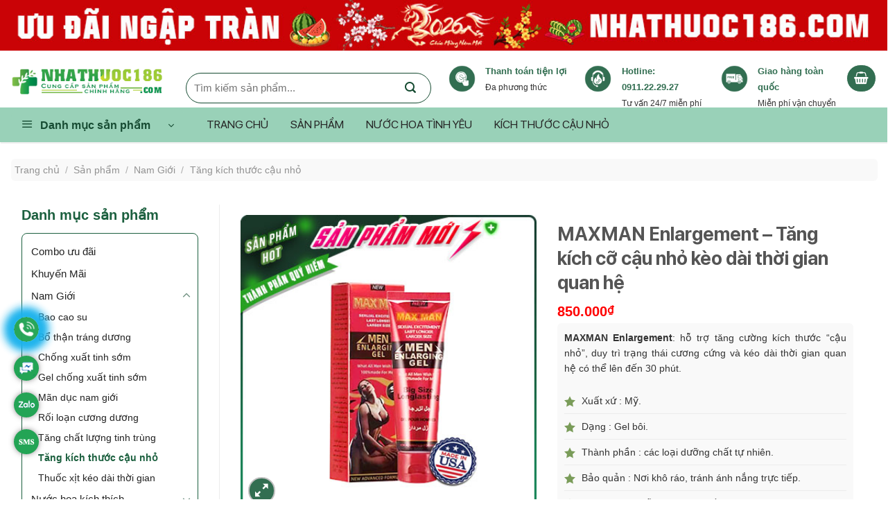

--- FILE ---
content_type: text/html; charset=UTF-8
request_url: https://nhathuoc186.com/maxman-enlargement/
body_size: 42747
content:
<!DOCTYPE html>
<!--[if IE 9 ]> <html lang="vi" class="ie9 loading-site no-js"> <![endif]-->
<!--[if IE 8 ]> <html lang="vi" class="ie8 loading-site no-js"> <![endif]-->
<!--[if (gte IE 9)|!(IE)]><!--><html lang="vi" class="loading-site no-js"> <!--<![endif]-->
<head>
	<meta charset="UTF-8" />
	<link rel="profile" href="http://gmpg.org/xfn/11" />
	<link rel="pingback" href="https://nhathuoc186.com/xmlrpc.php" />

	<script>(function(html){html.className = html.className.replace(/\bno-js\b/,'js')})(document.documentElement);</script>
<meta name='robots' content='index, follow, max-image-preview:large, max-snippet:-1, max-video-preview:-1' />
<meta name="viewport" content="width=device-width, initial-scale=1, maximum-scale=1" />
	<!-- This site is optimized with the Yoast SEO Premium plugin v20.4 (Yoast SEO v25.3) - https://yoast.com/wordpress/plugins/seo/ -->
	<title>[HOT] MAXMAN Enlargement giá bao nhiêu ? mua ở đâu ? có tốt không ?</title>
	<meta name="description" content="MAXMAN Enlargement là một sản phẩm dạng gel Được ra đời với mục tiêu chính là hỗ trợ phái mạnh tăng kích thước cậu nhỏ, nâng cao phong độ và tăng khả năng trong chuyện giường chiếu." />
	<link rel="canonical" href="https://nhathuoc186.com/maxman-enlargement/" />
	<meta property="og:locale" content="vi_VN" />
	<meta property="og:type" content="article" />
	<meta property="og:title" content="MAXMAN Enlargement - Tăng kích cỡ cậu nhỏ kèo dài thời gian quan hệ" />
	<meta property="og:description" content="MAXMAN Enlargement là một sản phẩm dạng gel Được ra đời với mục tiêu chính là hỗ trợ phái mạnh tăng kích thước cậu nhỏ, nâng cao phong độ và tăng khả năng trong chuyện giường chiếu." />
	<meta property="og:url" content="https://nhathuoc186.com/maxman-enlargement/" />
	<meta property="og:site_name" content="Nhà Thuốc 186" />
	<meta property="article:publisher" content="https://www.facebook.com/VNhealth186" />
	<meta property="article:modified_time" content="2024-06-27T09:19:27+00:00" />
	<meta property="og:image" content="https://nhathuoc186.com/wp-content/uploads/2022/07/maxman-enlargement-avt-2-1.jpg" />
	<meta property="og:image:width" content="400" />
	<meta property="og:image:height" content="400" />
	<meta property="og:image:type" content="image/jpeg" />
	<meta name="twitter:card" content="summary_large_image" />
	<meta name="twitter:site" content="@nhathuoc186" />
	<meta name="twitter:label1" content="Ước tính thời gian đọc" />
	<meta name="twitter:data1" content="11 phút" />
	<script type="application/ld+json" class="yoast-schema-graph">{"@context":"https://schema.org","@graph":[{"@type":"WebPage","@id":"https://nhathuoc186.com/maxman-enlargement/","url":"https://nhathuoc186.com/maxman-enlargement/","name":"[HOT] MAXMAN Enlargement giá bao nhiêu ? mua ở đâu ? có tốt không ?","isPartOf":{"@id":"https://nhathuoc186.com/#website"},"primaryImageOfPage":{"@id":"https://nhathuoc186.com/maxman-enlargement/#primaryimage"},"image":{"@id":"https://nhathuoc186.com/maxman-enlargement/#primaryimage"},"thumbnailUrl":"https://nhathuoc186.com/wp-content/uploads/2022/07/maxman-enlargement-avt-2-1.jpg","datePublished":"2022-07-28T02:52:36+00:00","dateModified":"2024-06-27T09:19:27+00:00","description":"MAXMAN Enlargement là một sản phẩm dạng gel Được ra đời với mục tiêu chính là hỗ trợ phái mạnh tăng kích thước cậu nhỏ, nâng cao phong độ và tăng khả năng trong chuyện giường chiếu.","breadcrumb":{"@id":"https://nhathuoc186.com/maxman-enlargement/#breadcrumb"},"inLanguage":"vi","potentialAction":[{"@type":"ReadAction","target":["https://nhathuoc186.com/maxman-enlargement/"]}]},{"@type":"ImageObject","inLanguage":"vi","@id":"https://nhathuoc186.com/maxman-enlargement/#primaryimage","url":"https://nhathuoc186.com/wp-content/uploads/2022/07/maxman-enlargement-avt-2-1.jpg","contentUrl":"https://nhathuoc186.com/wp-content/uploads/2022/07/maxman-enlargement-avt-2-1.jpg","width":400,"height":400,"caption":"Maxman Enlargement"},{"@type":"BreadcrumbList","@id":"https://nhathuoc186.com/maxman-enlargement/#breadcrumb","itemListElement":[{"@type":"ListItem","position":1,"name":"Trang chủ","item":"https://nhathuoc186.com/"},{"@type":"ListItem","position":2,"name":"Sản phẩm","item":"https://nhathuoc186.com/san-pham/"},{"@type":"ListItem","position":3,"name":"Nam Giới","item":"https://nhathuoc186.com/nam-gioi/"},{"@type":"ListItem","position":4,"name":"MAXMAN Enlargement &#8211; Tăng kích cỡ cậu nhỏ kèo dài thời gian quan hệ"}]},{"@type":"WebSite","@id":"https://nhathuoc186.com/#website","url":"https://nhathuoc186.com/","name":"Nhà Thuốc 186","description":"","publisher":{"@id":"https://nhathuoc186.com/#organization"},"potentialAction":[{"@type":"SearchAction","target":{"@type":"EntryPoint","urlTemplate":"https://nhathuoc186.com/?s={search_term_string}"},"query-input":{"@type":"PropertyValueSpecification","valueRequired":true,"valueName":"search_term_string"}}],"inLanguage":"vi"},{"@type":"Organization","@id":"https://nhathuoc186.com/#organization","name":"Nhà Thuốc 186","url":"https://nhathuoc186.com/","logo":{"@type":"ImageObject","inLanguage":"vi","@id":"https://nhathuoc186.com/#/schema/logo/image/","url":"https://nhathuoc186.com/wp-content/uploads/2024/06/nhathuoc186.jpg","contentUrl":"https://nhathuoc186.com/wp-content/uploads/2024/06/nhathuoc186.jpg","width":400,"height":400,"caption":"Nhà Thuốc 186"},"image":{"@id":"https://nhathuoc186.com/#/schema/logo/image/"},"sameAs":["https://www.facebook.com/VNhealth186","https://x.com/nhathuoc186"]}]}</script>
	<!-- / Yoast SEO Premium plugin. -->


<link rel='dns-prefetch' href='//cdn.jsdelivr.net' />
<link rel='dns-prefetch' href='//use.fontawesome.com' />
<link rel="alternate" type="application/rss+xml" title="Dòng thông tin Nhà Thuốc 186 &raquo;" href="https://nhathuoc186.com/feed/" />
<link rel="alternate" type="application/rss+xml" title="Nhà Thuốc 186 &raquo; Dòng bình luận" href="https://nhathuoc186.com/comments/feed/" />
<link rel="alternate" title="oNhúng (JSON)" type="application/json+oembed" href="https://nhathuoc186.com/wp-json/oembed/1.0/embed?url=https%3A%2F%2Fnhathuoc186.com%2Fmaxman-enlargement%2F" />
<link rel="alternate" title="oNhúng (XML)" type="text/xml+oembed" href="https://nhathuoc186.com/wp-json/oembed/1.0/embed?url=https%3A%2F%2Fnhathuoc186.com%2Fmaxman-enlargement%2F&#038;format=xml" />
<link rel="prefetch" href="https://nhathuoc186.com/wp-content/themes/flatsome/assets/js/chunk.countup.fe2c1016.js" />
<link rel="prefetch" href="https://nhathuoc186.com/wp-content/themes/flatsome/assets/js/chunk.sticky-sidebar.a58a6557.js" />
<link rel="prefetch" href="https://nhathuoc186.com/wp-content/themes/flatsome/assets/js/chunk.tooltips.29144c1c.js" />
<link rel="prefetch" href="https://nhathuoc186.com/wp-content/themes/flatsome/assets/js/chunk.vendors-popups.947eca5c.js" />
<link rel="prefetch" href="https://nhathuoc186.com/wp-content/themes/flatsome/assets/js/chunk.vendors-slider.f0d2cbc9.js" />
<style id='wp-img-auto-sizes-contain-inline-css' type='text/css'>
img:is([sizes=auto i],[sizes^="auto," i]){contain-intrinsic-size:3000px 1500px}
/*# sourceURL=wp-img-auto-sizes-contain-inline-css */
</style>
<style id='wp-emoji-styles-inline-css' type='text/css'>

	img.wp-smiley, img.emoji {
		display: inline !important;
		border: none !important;
		box-shadow: none !important;
		height: 1em !important;
		width: 1em !important;
		margin: 0 0.07em !important;
		vertical-align: -0.1em !important;
		background: none !important;
		padding: 0 !important;
	}
/*# sourceURL=wp-emoji-styles-inline-css */
</style>
<style id='classic-theme-styles-inline-css' type='text/css'>
/*! This file is auto-generated */
.wp-block-button__link{color:#fff;background-color:#32373c;border-radius:9999px;box-shadow:none;text-decoration:none;padding:calc(.667em + 2px) calc(1.333em + 2px);font-size:1.125em}.wp-block-file__button{background:#32373c;color:#fff;text-decoration:none}
/*# sourceURL=/wp-includes/css/classic-themes.min.css */
</style>
<link rel='stylesheet' id='contact-form-7-css' href='https://nhathuoc186.com/wp-content/plugins/contact-form-7/includes/css/styles.css?ver=5.9.8' type='text/css' media='all' />
<link rel='stylesheet' id='tutsplus_product_cats_css-css' href='https://nhathuoc186.com/wp-content/plugins/danh-muc-con/css/style.css?ver=6.9' type='text/css' media='all' />
<link rel='stylesheet' id='magnific-popup-css' href='https://nhathuoc186.com/wp-content/plugins/devvn-woocommerce-reviews/library/magnific-popup/magnific-popup.css?ver=1.2.0' type='text/css' media='all' />
<link rel='stylesheet' id='devvn-reviews-style-css' href='https://nhathuoc186.com/wp-content/plugins/devvn-woocommerce-reviews/css/devvn-woocommerce-reviews.css?ver=1.2.0' type='text/css' media='all' />
<link rel='stylesheet' id='photoswipe-css' href='https://nhathuoc186.com/wp-content/plugins/woocommerce/assets/css/photoswipe/photoswipe.min.css?ver=10.2.2' type='text/css' media='all' />
<link rel='stylesheet' id='photoswipe-default-skin-css' href='https://nhathuoc186.com/wp-content/plugins/woocommerce/assets/css/photoswipe/default-skin/default-skin.min.css?ver=10.2.2' type='text/css' media='all' />
<style id='woocommerce-inline-inline-css' type='text/css'>
.woocommerce form .form-row .required { visibility: visible; }
/*# sourceURL=woocommerce-inline-inline-css */
</style>
<link rel='stylesheet' id='brands-styles-css' href='https://nhathuoc186.com/wp-content/plugins/woocommerce/assets/css/brands.css?ver=10.2.2' type='text/css' media='all' />
<link rel='stylesheet' id='font-awesome-official-css' href='https://use.fontawesome.com/releases/v5.15.4/css/all.css' type='text/css' media='all' integrity="sha384-DyZ88mC6Up2uqS4h/KRgHuoeGwBcD4Ng9SiP4dIRy0EXTlnuz47vAwmeGwVChigm" crossorigin="anonymous" />
<link rel='stylesheet' id='fixedtoc-style-css' href='https://nhathuoc186.com/wp-content/plugins/fixed-toc/frontend/assets/css/ftoc.min.css?ver=3.1.28' type='text/css' media='all' />
<style id='fixedtoc-style-inline-css' type='text/css'>
.ftwp-in-post#ftwp-container-outer { height: auto; } #ftwp-container.ftwp-wrap #ftwp-contents { width: 250px; height: auto; } .ftwp-in-post#ftwp-container-outer #ftwp-contents { height: auto; } .ftwp-in-post#ftwp-container-outer.ftwp-float-none #ftwp-contents { width: 250px; } #ftwp-container.ftwp-wrap #ftwp-trigger { width: 50px; height: 50px; font-size: 30px; } #ftwp-container #ftwp-trigger.ftwp-border-medium { font-size: 29px; } #ftwp-container.ftwp-wrap #ftwp-header { font-size: 22px; font-family: inherit; } #ftwp-container.ftwp-wrap #ftwp-header-title { font-weight: bold; } #ftwp-container.ftwp-wrap #ftwp-list { font-size: 14px; font-family: inherit; } #ftwp-container #ftwp-list.ftwp-liststyle-decimal .ftwp-anchor::before { font-size: 14px; } #ftwp-container #ftwp-list.ftwp-strong-first>.ftwp-item>.ftwp-anchor .ftwp-text { font-size: 15.4px; } #ftwp-container #ftwp-list.ftwp-strong-first.ftwp-liststyle-decimal>.ftwp-item>.ftwp-anchor::before { font-size: 15.4px; } #ftwp-container.ftwp-wrap #ftwp-trigger { color: #333; background: rgba(243,243,243,0.95); } #ftwp-container.ftwp-wrap #ftwp-trigger { border-color: rgba(51,51,51,0.95); } #ftwp-container.ftwp-wrap #ftwp-contents { border-color: rgba(51,51,51,0.95); } #ftwp-container.ftwp-wrap #ftwp-header { color: #333; background: rgba(243,243,243,0.95); } #ftwp-container.ftwp-wrap #ftwp-contents:hover #ftwp-header { background: #f3f3f3; } #ftwp-container.ftwp-wrap #ftwp-list { color: #333; background: rgba(243,243,243,0.95); } #ftwp-container.ftwp-wrap #ftwp-contents:hover #ftwp-list { background: #f3f3f3; } #ftwp-container.ftwp-wrap #ftwp-list .ftwp-anchor:hover { color: #00A368; } #ftwp-container.ftwp-wrap #ftwp-list .ftwp-anchor:focus, #ftwp-container.ftwp-wrap #ftwp-list .ftwp-active, #ftwp-container.ftwp-wrap #ftwp-list .ftwp-active:hover { color: #fff; } #ftwp-container.ftwp-wrap #ftwp-list .ftwp-text::before { background: rgba(221,51,51,0.95); } .ftwp-heading-target::before { background: rgba(221,51,51,0.95); }
/*# sourceURL=fixedtoc-style-inline-css */
</style>
<link rel='stylesheet' id='flatsome-main-css' href='https://nhathuoc186.com/wp-content/themes/flatsome/assets/css/flatsome.css?ver=3.15.2' type='text/css' media='all' />
<style id='flatsome-main-inline-css' type='text/css'>
@font-face {
				font-family: "fl-icons";
				font-display: block;
				src: url(https://nhathuoc186.com/wp-content/themes/flatsome/assets/css/icons/fl-icons.eot?v=3.15.2);
				src:
					url(https://nhathuoc186.com/wp-content/themes/flatsome/assets/css/icons/fl-icons.eot#iefix?v=3.15.2) format("embedded-opentype"),
					url(https://nhathuoc186.com/wp-content/themes/flatsome/assets/css/icons/fl-icons.woff2?v=3.15.2) format("woff2"),
					url(https://nhathuoc186.com/wp-content/themes/flatsome/assets/css/icons/fl-icons.ttf?v=3.15.2) format("truetype"),
					url(https://nhathuoc186.com/wp-content/themes/flatsome/assets/css/icons/fl-icons.woff?v=3.15.2) format("woff"),
					url(https://nhathuoc186.com/wp-content/themes/flatsome/assets/css/icons/fl-icons.svg?v=3.15.2#fl-icons) format("svg");
			}
/*# sourceURL=flatsome-main-inline-css */
</style>
<link rel='stylesheet' id='flatsome-shop-css' href='https://nhathuoc186.com/wp-content/themes/flatsome/assets/css/flatsome-shop.css?ver=3.15.2' type='text/css' media='all' />
<link rel='stylesheet' id='flatsome-style-css' href='https://nhathuoc186.com/wp-content/themes/tai-khoan-pro/style.css?ver=3.0' type='text/css' media='all' />
<link rel='stylesheet' id='font-awesome-official-v4shim-css' href='https://use.fontawesome.com/releases/v5.15.4/css/v4-shims.css' type='text/css' media='all' integrity="sha384-Vq76wejb3QJM4nDatBa5rUOve+9gkegsjCebvV/9fvXlGWo4HCMR4cJZjjcF6Viv" crossorigin="anonymous" />
<style id='font-awesome-official-v4shim-inline-css' type='text/css'>
@font-face {
font-family: "FontAwesome";
font-display: block;
src: url("https://use.fontawesome.com/releases/v5.15.4/webfonts/fa-brands-400.eot"),
		url("https://use.fontawesome.com/releases/v5.15.4/webfonts/fa-brands-400.eot?#iefix") format("embedded-opentype"),
		url("https://use.fontawesome.com/releases/v5.15.4/webfonts/fa-brands-400.woff2") format("woff2"),
		url("https://use.fontawesome.com/releases/v5.15.4/webfonts/fa-brands-400.woff") format("woff"),
		url("https://use.fontawesome.com/releases/v5.15.4/webfonts/fa-brands-400.ttf") format("truetype"),
		url("https://use.fontawesome.com/releases/v5.15.4/webfonts/fa-brands-400.svg#fontawesome") format("svg");
}

@font-face {
font-family: "FontAwesome";
font-display: block;
src: url("https://use.fontawesome.com/releases/v5.15.4/webfonts/fa-solid-900.eot"),
		url("https://use.fontawesome.com/releases/v5.15.4/webfonts/fa-solid-900.eot?#iefix") format("embedded-opentype"),
		url("https://use.fontawesome.com/releases/v5.15.4/webfonts/fa-solid-900.woff2") format("woff2"),
		url("https://use.fontawesome.com/releases/v5.15.4/webfonts/fa-solid-900.woff") format("woff"),
		url("https://use.fontawesome.com/releases/v5.15.4/webfonts/fa-solid-900.ttf") format("truetype"),
		url("https://use.fontawesome.com/releases/v5.15.4/webfonts/fa-solid-900.svg#fontawesome") format("svg");
}

@font-face {
font-family: "FontAwesome";
font-display: block;
src: url("https://use.fontawesome.com/releases/v5.15.4/webfonts/fa-regular-400.eot"),
		url("https://use.fontawesome.com/releases/v5.15.4/webfonts/fa-regular-400.eot?#iefix") format("embedded-opentype"),
		url("https://use.fontawesome.com/releases/v5.15.4/webfonts/fa-regular-400.woff2") format("woff2"),
		url("https://use.fontawesome.com/releases/v5.15.4/webfonts/fa-regular-400.woff") format("woff"),
		url("https://use.fontawesome.com/releases/v5.15.4/webfonts/fa-regular-400.ttf") format("truetype"),
		url("https://use.fontawesome.com/releases/v5.15.4/webfonts/fa-regular-400.svg#fontawesome") format("svg");
unicode-range: U+F004-F005,U+F007,U+F017,U+F022,U+F024,U+F02E,U+F03E,U+F044,U+F057-F059,U+F06E,U+F070,U+F075,U+F07B-F07C,U+F080,U+F086,U+F089,U+F094,U+F09D,U+F0A0,U+F0A4-F0A7,U+F0C5,U+F0C7-F0C8,U+F0E0,U+F0EB,U+F0F3,U+F0F8,U+F0FE,U+F111,U+F118-F11A,U+F11C,U+F133,U+F144,U+F146,U+F14A,U+F14D-F14E,U+F150-F152,U+F15B-F15C,U+F164-F165,U+F185-F186,U+F191-F192,U+F1AD,U+F1C1-F1C9,U+F1CD,U+F1D8,U+F1E3,U+F1EA,U+F1F6,U+F1F9,U+F20A,U+F247-F249,U+F24D,U+F254-F25B,U+F25D,U+F267,U+F271-F274,U+F279,U+F28B,U+F28D,U+F2B5-F2B6,U+F2B9,U+F2BB,U+F2BD,U+F2C1-F2C2,U+F2D0,U+F2D2,U+F2DC,U+F2ED,U+F328,U+F358-F35B,U+F3A5,U+F3D1,U+F410,U+F4AD;
}
/*# sourceURL=font-awesome-official-v4shim-inline-css */
</style>
<script type="text/javascript" src="https://nhathuoc186.com/wp-includes/js/jquery/jquery.min.js?ver=3.7.1" id="jquery-core-js"></script>
<script type="text/javascript" src="https://nhathuoc186.com/wp-includes/js/jquery/jquery-migrate.min.js?ver=3.4.1" id="jquery-migrate-js"></script>
<script type="text/javascript" src="https://nhathuoc186.com/wp-content/plugins/woocommerce/assets/js/jquery-blockui/jquery.blockUI.min.js?ver=2.7.0-wc.10.2.2" id="jquery-blockui-js" defer="defer" data-wp-strategy="defer"></script>
<script type="text/javascript" id="wc-add-to-cart-js-extra">
/* <![CDATA[ */
var wc_add_to_cart_params = {"ajax_url":"/wp-admin/admin-ajax.php","wc_ajax_url":"/?wc-ajax=%%endpoint%%","i18n_view_cart":"Xem gi\u1ecf h\u00e0ng","cart_url":"https://nhathuoc186.com/gio-hang/","is_cart":"","cart_redirect_after_add":"yes"};
//# sourceURL=wc-add-to-cart-js-extra
/* ]]> */
</script>
<script type="text/javascript" src="https://nhathuoc186.com/wp-content/plugins/woocommerce/assets/js/frontend/add-to-cart.min.js?ver=10.2.2" id="wc-add-to-cart-js" defer="defer" data-wp-strategy="defer"></script>
<script type="text/javascript" src="https://nhathuoc186.com/wp-content/plugins/woocommerce/assets/js/photoswipe/photoswipe.min.js?ver=4.1.1-wc.10.2.2" id="photoswipe-js" defer="defer" data-wp-strategy="defer"></script>
<script type="text/javascript" src="https://nhathuoc186.com/wp-content/plugins/woocommerce/assets/js/photoswipe/photoswipe-ui-default.min.js?ver=4.1.1-wc.10.2.2" id="photoswipe-ui-default-js" defer="defer" data-wp-strategy="defer"></script>
<script type="text/javascript" id="wc-single-product-js-extra">
/* <![CDATA[ */
var wc_single_product_params = {"i18n_required_rating_text":"Vui l\u00f2ng ch\u1ecdn m\u1ed9t m\u1ee9c \u0111\u00e1nh gi\u00e1","i18n_rating_options":["1 tr\u00ean 5 sao","2 tr\u00ean 5 sao","3 tr\u00ean 5 sao","4 tr\u00ean 5 sao","5 tr\u00ean 5 sao"],"i18n_product_gallery_trigger_text":"Xem th\u01b0 vi\u1ec7n \u1ea3nh to\u00e0n m\u00e0n h\u00ecnh","review_rating_required":"yes","flexslider":{"rtl":false,"animation":"slide","smoothHeight":true,"directionNav":false,"controlNav":"thumbnails","slideshow":false,"animationSpeed":500,"animationLoop":false,"allowOneSlide":false},"zoom_enabled":"","zoom_options":[],"photoswipe_enabled":"1","photoswipe_options":{"shareEl":false,"closeOnScroll":false,"history":false,"hideAnimationDuration":0,"showAnimationDuration":0},"flexslider_enabled":""};
//# sourceURL=wc-single-product-js-extra
/* ]]> */
</script>
<script type="text/javascript" src="https://nhathuoc186.com/wp-content/plugins/woocommerce/assets/js/frontend/single-product.min.js?ver=10.2.2" id="wc-single-product-js" defer="defer" data-wp-strategy="defer"></script>
<script type="text/javascript" src="https://nhathuoc186.com/wp-content/plugins/woocommerce/assets/js/js-cookie/js.cookie.min.js?ver=2.1.4-wc.10.2.2" id="js-cookie-js" defer="defer" data-wp-strategy="defer"></script>
<script type="text/javascript" id="woocommerce-js-extra">
/* <![CDATA[ */
var woocommerce_params = {"ajax_url":"/wp-admin/admin-ajax.php","wc_ajax_url":"/?wc-ajax=%%endpoint%%","i18n_password_show":"Hi\u1ec3n th\u1ecb m\u1eadt kh\u1ea9u","i18n_password_hide":"\u1ea8n m\u1eadt kh\u1ea9u"};
//# sourceURL=woocommerce-js-extra
/* ]]> */
</script>
<script type="text/javascript" src="https://nhathuoc186.com/wp-content/plugins/woocommerce/assets/js/frontend/woocommerce.min.js?ver=10.2.2" id="woocommerce-js" defer="defer" data-wp-strategy="defer"></script>
<link rel="https://api.w.org/" href="https://nhathuoc186.com/wp-json/" /><link rel="alternate" title="JSON" type="application/json" href="https://nhathuoc186.com/wp-json/wp/v2/product/3725" /><link rel="EditURI" type="application/rsd+xml" title="RSD" href="https://nhathuoc186.com/xmlrpc.php?rsd" />
<meta name="generator" content="WordPress 6.9" />
<meta name="generator" content="WooCommerce 10.2.2" />
<link rel='shortlink' href='https://nhathuoc186.com/?p=3725' />
<style>.bg{opacity: 0; transition: opacity 1s; -webkit-transition: opacity 1s;} .bg-loaded{opacity: 1;}</style><!--[if IE]><link rel="stylesheet" type="text/css" href="https://nhathuoc186.com/wp-content/themes/flatsome/assets/css/ie-fallback.css"><script src="//cdnjs.cloudflare.com/ajax/libs/html5shiv/3.6.1/html5shiv.js"></script><script>var head = document.getElementsByTagName('head')[0],style = document.createElement('style');style.type = 'text/css';style.styleSheet.cssText = ':before,:after{content:none !important';head.appendChild(style);setTimeout(function(){head.removeChild(style);}, 0);</script><script src="https://nhathuoc186.com/wp-content/themes/flatsome/assets/libs/ie-flexibility.js"></script><![endif]--><!-- Google Tag Manager -->
<script>(function(w,d,s,l,i){w[l]=w[l]||[];w[l].push({'gtm.start':
new Date().getTime(),event:'gtm.js'});var f=d.getElementsByTagName(s)[0],
j=d.createElement(s),dl=l!='dataLayer'?'&l='+l:'';j.async=true;j.src=
'https://www.googletagmanager.com/gtm.js?id='+i+dl;f.parentNode.insertBefore(j,f);
})(window,document,'script','dataLayer','GTM-KVWTMC7N');</script>
<!-- End Google Tag Manager -->
<meta name="google-site-verification" content="U7cwnEA4ZVzQQgmxD5IoothYUBlfDqKabMWLjUlNkas" />
<meta name="google-site-verification" content="OJclOwXr78Yv2---JnP4RF62N4DAj-mMQoy0muy_H3c" />

<!-- Meta Pixel Code -->
<script>
!function(f,b,e,v,n,t,s)
{if(f.fbq)return;n=f.fbq=function(){n.callMethod?
n.callMethod.apply(n,arguments):n.queue.push(arguments)};
if(!f._fbq)f._fbq=n;n.push=n;n.loaded=!0;n.version='2.0';
n.queue=[];t=b.createElement(e);t.async=!0;
t.src=v;s=b.getElementsByTagName(e)[0];
s.parentNode.insertBefore(t,s)}(window, document,'script',
'https://connect.facebook.net/en_US/fbevents.js');
fbq('init', '521614490737432');
fbq('track', 'PageView');
</script>
<noscript><img height="1" width="1" style="display:none"
src="https://www.facebook.com/tr?id=521614490737432&ev=PageView&noscript=1"
/></noscript>
<!-- End Meta Pixel Code -->	<noscript><style>.woocommerce-product-gallery{ opacity: 1 !important; }</style></noscript>
	<link rel="icon" href="https://nhathuoc186.com/wp-content/uploads/2024/06/favicon-logo.webp" sizes="32x32" />
<link rel="icon" href="https://nhathuoc186.com/wp-content/uploads/2024/06/favicon-logo.webp" sizes="192x192" />
<link rel="apple-touch-icon" href="https://nhathuoc186.com/wp-content/uploads/2024/06/favicon-logo.webp" />
<meta name="msapplication-TileImage" content="https://nhathuoc186.com/wp-content/uploads/2024/06/favicon-logo.webp" />
<style id="custom-css" type="text/css">:root {--primary-color: #ff9900;}.full-width .ubermenu-nav, .container, .row{max-width: 1230px}.row.row-collapse{max-width: 1200px}.row.row-small{max-width: 1222.5px}.row.row-large{max-width: 1260px}.header-main{height: 87px}#logo img{max-height: 87px}#logo{width:252px;}.header-bottom{min-height: 50px}.header-top{min-height: 40px}.transparent .header-main{height: 30px}.transparent #logo img{max-height: 30px}.has-transparent + .page-title:first-of-type,.has-transparent + #main > .page-title,.has-transparent + #main > div > .page-title,.has-transparent + #main .page-header-wrapper:first-of-type .page-title{padding-top: 80px;}.header.show-on-scroll,.stuck .header-main{height:51px!important}.stuck #logo img{max-height: 51px!important}.search-form{ width: 40%;}.header-bg-color {background-color: rgba(232,0,61,0)}.header-bg-image {background-image: url('https://nhathuoc186.com/wp-content/uploads/2025/12/banner-header-nhathuoc186com-2026.jpg');}.header-bg-image {background-repeat: repeat-x;}.header-bottom {background-color: #ffffff}.top-bar-nav > li > a{line-height: 16px }.header-main .nav > li > a{line-height: 16px }.stuck .header-main .nav > li > a{line-height: 50px }.header-bottom-nav > li > a{line-height: 16px }@media (max-width: 549px) {.header-main{height: 70px}#logo img{max-height: 70px}}.header-top{background-color:#63a633!important;}.blog-wrapper{background-color: #ffffff;}/* Color */.accordion-title.active, .has-icon-bg .icon .icon-inner,.logo a, .primary.is-underline, .primary.is-link, .badge-outline .badge-inner, .nav-outline > li.active> a,.nav-outline >li.active > a, .cart-icon strong,[data-color='primary'], .is-outline.primary{color: #ff9900;}/* Color !important */[data-text-color="primary"]{color: #ff9900!important;}/* Background Color */[data-text-bg="primary"]{background-color: #ff9900;}/* Background */.scroll-to-bullets a,.featured-title, .label-new.menu-item > a:after, .nav-pagination > li > .current,.nav-pagination > li > span:hover,.nav-pagination > li > a:hover,.has-hover:hover .badge-outline .badge-inner,button[type="submit"], .button.wc-forward:not(.checkout):not(.checkout-button), .button.submit-button, .button.primary:not(.is-outline),.featured-table .title,.is-outline:hover, .has-icon:hover .icon-label,.nav-dropdown-bold .nav-column li > a:hover, .nav-dropdown.nav-dropdown-bold > li > a:hover, .nav-dropdown-bold.dark .nav-column li > a:hover, .nav-dropdown.nav-dropdown-bold.dark > li > a:hover, .header-vertical-menu__opener ,.is-outline:hover, .tagcloud a:hover,.grid-tools a, input[type='submit']:not(.is-form), .box-badge:hover .box-text, input.button.alt,.nav-box > li > a:hover,.nav-box > li.active > a,.nav-pills > li.active > a ,.current-dropdown .cart-icon strong, .cart-icon:hover strong, .nav-line-bottom > li > a:before, .nav-line-grow > li > a:before, .nav-line > li > a:before,.banner, .header-top, .slider-nav-circle .flickity-prev-next-button:hover svg, .slider-nav-circle .flickity-prev-next-button:hover .arrow, .primary.is-outline:hover, .button.primary:not(.is-outline), input[type='submit'].primary, input[type='submit'].primary, input[type='reset'].button, input[type='button'].primary, .badge-inner{background-color: #ff9900;}/* Border */.nav-vertical.nav-tabs > li.active > a,.scroll-to-bullets a.active,.nav-pagination > li > .current,.nav-pagination > li > span:hover,.nav-pagination > li > a:hover,.has-hover:hover .badge-outline .badge-inner,.accordion-title.active,.featured-table,.is-outline:hover, .tagcloud a:hover,blockquote, .has-border, .cart-icon strong:after,.cart-icon strong,.blockUI:before, .processing:before,.loading-spin, .slider-nav-circle .flickity-prev-next-button:hover svg, .slider-nav-circle .flickity-prev-next-button:hover .arrow, .primary.is-outline:hover{border-color: #ff9900}.nav-tabs > li.active > a{border-top-color: #ff9900}.widget_shopping_cart_content .blockUI.blockOverlay:before { border-left-color: #ff9900 }.woocommerce-checkout-review-order .blockUI.blockOverlay:before { border-left-color: #ff9900 }/* Fill */.slider .flickity-prev-next-button:hover svg,.slider .flickity-prev-next-button:hover .arrow{fill: #ff9900;}/* Background Color */[data-icon-label]:after, .secondary.is-underline:hover,.secondary.is-outline:hover,.icon-label,.button.secondary:not(.is-outline),.button.alt:not(.is-outline), .badge-inner.on-sale, .button.checkout, .single_add_to_cart_button, .current .breadcrumb-step{ background-color:#64a633; }[data-text-bg="secondary"]{background-color: #64a633;}/* Color */.secondary.is-underline,.secondary.is-link, .secondary.is-outline,.stars a.active, .star-rating:before, .woocommerce-page .star-rating:before,.star-rating span:before, .color-secondary{color: #64a633}/* Color !important */[data-text-color="secondary"]{color: #64a633!important;}/* Border */.secondary.is-outline:hover{border-color:#64a633}body{font-family:"Lato", sans-serif}body{font-weight: 400}body{color: #1e1e1e}.nav > li > a {font-family:"Lato", sans-serif;}.mobile-sidebar-levels-2 .nav > li > ul > li > a {font-family:"Lato", sans-serif;}.nav > li > a {font-weight: 700;}.mobile-sidebar-levels-2 .nav > li > ul > li > a {font-weight: 700;}h1,h2,h3,h4,h5,h6,.heading-font, .off-canvas-center .nav-sidebar.nav-vertical > li > a{font-family: "Lato", sans-serif;}h1,h2,h3,h4,h5,h6,.heading-font,.banner h1,.banner h2{font-weight: 700;}.alt-font{font-family: "Dancing Script", sans-serif;}.alt-font{font-weight: 400!important;}.header:not(.transparent) .header-nav-main.nav > li > a {color: #ffffff;}.header:not(.transparent) .header-bottom-nav.nav > li > a{color: #262626;}.header:not(.transparent) .header-bottom-nav.nav > li > a:hover,.header:not(.transparent) .header-bottom-nav.nav > li.active > a,.header:not(.transparent) .header-bottom-nav.nav > li.current > a,.header:not(.transparent) .header-bottom-nav.nav > li > a.active,.header:not(.transparent) .header-bottom-nav.nav > li > a.current{color: #64a633;}.header-bottom-nav.nav-line-bottom > li > a:before,.header-bottom-nav.nav-line-grow > li > a:before,.header-bottom-nav.nav-line > li > a:before,.header-bottom-nav.nav-box > li > a:hover,.header-bottom-nav.nav-box > li.active > a,.header-bottom-nav.nav-pills > li > a:hover,.header-bottom-nav.nav-pills > li.active > a{color:#FFF!important;background-color: #64a633;}a{color: #64a633;}a:hover{color: #f96d01;}.tagcloud a:hover{border-color: #f96d01;background-color: #f96d01;}.widget a{color: #232323;}.widget a:hover{color: #64a633;}.widget .tagcloud a:hover{border-color: #64a633; background-color: #64a633;}.shop-page-title.featured-title .title-overlay{background-color: rgba(232,232,232,0.3);}.has-equal-box-heights .box-image {padding-top: 100%;}.shop-page-title.featured-title .title-bg{ background-image: url(https://nhathuoc186.com/wp-content/uploads/2022/07/maxman-enlargement-avt-2-1.jpg)!important;}@media screen and (min-width: 550px){.products .box-vertical .box-image{min-width: 247px!important;width: 247px!important;}}.absolute-footer, html{background-color: #ffffff}.page-title-small + main .product-container > .row{padding-top:0;}button[name='update_cart'] { display: none; }/* Custom CSS */@font-face {font-family: 'SF Pro Display';src: url('/wp-content/themes/tai-khoan-pro/fonts/SFProDisplay-Bold.woff2') format('woff2'),url('/wp-content/themes/tai-khoan-pro/fonts/SFProDisplay-Bold.woff') format('woff');font-weight: bold;font-style: normal;font-display: swap;}@font-face {font-family: 'SF Pro Display';src: url('/wp-content/themes/tai-khoan-pro/fonts/SFProDisplay-Regular.woff2') format('woff2'),url('/wp-content/themes/tai-khoan-pro/fonts/SFProDisplay-Regular.woff') format('woff');font-weight: normal;font-style: normal;font-display: swap;}@font-face {font-family: 'SF Pro Display';src: url('/wp-content/themes/tai-khoan-pro/fonts/SFProDisplay-Medium.woff2') format('woff2'),url('/wp-content/themes/tai-khoan-pro/fonts/SFProDisplay-Medium.woff') format('woff');font-weight: 500;font-style: normal;font-display: swap;}body,html{font-family:"SF Pro Display", sans-serif;font-weight:normal}h1,h2,h3,h4,h5,h6{font-family:"SF Pro Display", sans-serif;font-weight:bold}.nav li a{font-family:"SF Pro Display", sans-serif;font-weight:500}.header-bottom { box-shadow: 1px 2px 1px #efefef;}#header-contact li a{text-transform: none;letter-spacing: 0;font-size: 14px;color: white;}.cart-item .header-button a:hover{color:white !important}.header-nav .account-item .image-icon img {max-width: 38px;}.cart-item .header-button a, .header-nav .account-item a{text-transform: none;letter-spacing: 0;font-weight: normal;font-size: 15px;padding: 3px 15px !important;color: #6d6d6d !important;}.header-search-form-wrapper select.resize-select {height: 45px;border-top-left-radius: 5px;border-bottom-left-radius: 5px;font-size: 14px;}.header-search-form-wrapper input{border-top-left-radius: 25px;border-bottom-left-radius: 25px;height: 51px;font-size: 15px;box-shadow: none;background:white;border: 1px solid #f90;}.searchform .button.icon {margin: 0;height: 51px;width: 66px;border-top-right-radius: 25px;border-bottom-right-radius: 25px;box-shadow: none;}.nav-spacing-xlarge>li {margin: 0 16px;}.header-vertical-menu__title, .header-vertical-menu__icon{font-size: 16px;color: white;}.header-vertical-menu__opener .icon-menu {font-size: 17px;}.header-vertical-menu__fly-out.has-shadow{padding: 10px;box-shadow: none;border: 1px solid #64a633;border-radius: 15px;border-top-left-radius: 0;border-top-right-radius: 0; }.banner-top{display: block;background: #ffe38c;}.header-bottom .flex-center {margin: 0;}.header-vertical-menu__fly-out .nav-vertical-fly-out>li.menu-item>a{padding: 8px;font-size:16px; font-weight:normal; color:#454545}.nav-dropdown-default .nav-column li>a, .nav-dropdown.nav-dropdown-default>li>a {padding-left: 0;padding-right: 0;margin: 0;border-bottom: 0;color: #454545;font-weight: normal;}.header-vertical-menu__opener{background: #64a633 !important;border-top-left-radius: 15px;border-top-right-radius: 15px;}.header-bottom-nav li a:hover{color:#64a633}.header-vertical-menu__fly-out .nav-vertical-fly-out>li.menu-item>a:hover{color:#64a633}.header-bottom-nav li a{font-size:16px;font-weight:normal}.top-bar-nav li a{font-size:14px; color:white !important; letter-spacing:0}.header-vertical-menu__fly-out .nav-vertical-fly-out>li.menu-item a:hover{background:#f3f4f6; border-radius:6px; padding-left:7px}.section1 .large-3{flex-basis:22%;max-width:22%}.section1 .large-9{flex-basis:78%; max-width:78%}.header-vertical-menu__fly-out .nav-vertical-fly-out>li.menu-item{border-top:none;}.header-nav .cart-item .image-icon img {max-width: 40px;}.header-nav .cart-item span{padding-left:5px; text-transform: none;letter-spacing: 0;font-weight: normal;font-size: 15px;color: #6d6d6d !important;}.nav-dropdown-has-border .nav-dropdown{border:none; height:100%}.section1 .img-inner, .section1 .img, .section1 img, .section2 img{border-radius:15px}.section1 .col, .section2 .col{padding-bottom:0}.stuck .banner-top{display:none}.stuck .header-vertical-menu__opener{border-radius:0}.product-small.box:hover{box-shadow: 2px 2px 20px #0000001c;border-radius: 10px;}.product-small.box .product-title a{color: #3e3e3e;}.product-small.box .product-title a:hover{color:#64a633}.product-small .price ins bdi, .product-small.box .price bdi{font-size:16px; color: #64a633;}.section-title-center span {margin: 0 15px;color:#ff7822;font-size: 22px;}.section-title a {display: block;padding-left: 15px;font-size: 14px;margin-left: auto;font-weight: normal;}.star-rating:before, .woocommerce-page .star-rating:before, .star-rating span:before, .star-rating{font-size:13px}.product-small.box .price del bdi, .product-small.box .price{font-size:11px; color:gray;font-weight:normal}.star-rating{margin-bottom:12px}.section-title b{height:1px}.product-small.box:hover .box-image{border-bottom-left-radius:0 !important;border-bottom-right-radius:0 !important}.san-pham-khuyen-mai .col.large-12{padding-bottom:0 !important}.danh-muc-san-pham .product-category .box-image{border-radius:15px}.danh-muc-san-pham .product-category .count{display:none}.danh-muc-san-pham .product-category .box-text{padding-bottom:0}.danh-muc-san-pham .product-category h5{margin: 0;text-transform: none;font-weight: normal;letter-spacing: 0}.banner-section img{border-radius:15px}.section-title-normal {border-bottom: 0;border-radius: 5px;}.san-pham-section .section-title-container {border-bottom: 1px solid #eee;}.section-title-normal b {display: none;}.section-title-normal span {text-transform:none;margin-right: 15px;padding-bottom: 0;border-bottom: 0;margin-bottom: 0;font-size:28px; }span.hdevvn-show-cats li {margin-bottom:0;display: block;width: auto;float: left;}span.hdevvn-show-cats li a {font-size: 15px;text-transform: none;font-weight: 400;margin-right: 0!important;padding-left: 10px;}.section-title a {font-size: 14px;margin-left: auto;margin-right: 10px;}.section-title-container {margin-bottom: 15px;}.san-pham-khuyen-mai .large-columns-6 .col{padding-bottom:0}.san-pham-section.sua-section .section-title-main{background-image: url(/wp-content/uploads/2022/03/icon-thuc-pham.png);background-repeat: no-repeat;background-position-y: center;padding-left: 29px;color:#f85554}.san-pham-section.bim-section .section-title-main{background-image: url(/wp-content/uploads/2022/03/bim-ta.png);background-repeat: no-repeat;background-position-y: center;padding-left: 29px;color:#3dc1de}.san-pham-section.mebau-section .section-title-main{background-image: url(/wp-content/uploads/2022/03/me-bau.png);background-repeat: no-repeat;background-position-y: center;padding-left: 29px;color:#4a49ec}.banner-img img{border-radius:15px}span.hdevvn-show-cats li a:before { content: '●';margin-left: 0;margin-right: 7px;width: 5px;height: 5px;border-radius: 999px;color: #f2f2f2;}.san-pham-section .large-12, .tin-tuc-section .large-12{padding-bottom:0}.list-post1 .post-item a:hover, .list-post2 .post-item a:hover{color:gray}.list-post1 .post-item .box-image{border-radius:15px}.list-post2 .post-item .box-text{padding-left:14px; padding-right:0;padding-bottom:0}.list-post2 .post-item .box-image{border-radius:5px}.list-post2 .post-item .post-title{font-size: 15px;font-weight: 500;color: #262626;}.list-post1 .post-item .post-title{margin-bottom:10px;margin-top:0;color: #262626;font-weight: 500;}.box-blog-post .is-divider{display:none}.tin-tuc-section h3{color: #64a633;margin-bottom:15px}.tin-tuc-section .section-title-container {margin-bottom: 0;}.top-footer .col{padding-bottom:0}.top-footer .icon-box h3{font-size:16px; margin-bottom:0}.top-footer .icon-box .icon-box-text{padding-top:7px;font-size:14px}.archive .product-small .box-image{border-radius:10px}.archive .category-page-title{background:#f4f4f4}.archive .page-title-inner { padding-top: 11px; padding-bottom: 10px;}span.widget-title {font-size: 20px;display: block;margin-bottom: 15px;font-weight: 600;text-transform: none;letter-spacing: 0;color: #64a633;}.widget .is-divider{display:none}.archive h1.shop-page-title{margin-bottom: 5px;font-size: 27px;}.woocommerce-result-count {font-size: 13px;color: gray;}.woocommerce-ordering, .woocommerce-ordering select {font-size: 13px;border-radius: 25px;}.widget_product_categories ul ul, .woocommerce-widget-layered-nav ul ul{border:none}.widget_product_categories ul, .woocommerce-widget-layered-nav ul, .flatsome_recent_posts ul, .widget_categories ul{border-radius: 8px;border:#f90 solid 1px;padding: 10px 8px;margin-bottom: 17px;}.footer-section .col{padding-bottom:0}.widget>ul>li ul{padding-bottom:0;margin: 0;padding-top: 0;border-left:none}ul.product_list_widget li {margin-bottom: 10px;border: 1px solid #ececec;border-radius: 5px;}ul.product_list_widget li img{margin-bottom:0;margin-left:8px}.product_list_widget li a{font-size:14px}.product_list_widget li ins bdi, .product_list_widget li span bdi{color: #ff9800;font-size: 14px;}.product_list_widget li del bdi, .product_list_widget li del{color:gray; font-size:13px}.footer-section{padding-bottom:0 !important}.product-info .product-short-description{background: #f9f9f9;padding: 10px;border-radius: 6px;font-size: 14px;margin-bottom:15px}form{margin-bottom:0}.product-summary .quantity{margin-right:7px}.single-product #product-sidebar{margin-top:20px}.product-main {padding: 0;}.product-footer .woocommerce-tabs {padding: 0;border-top: 0;}.woocommerce-tabs ul li a{font-size: 16px;text-transform: none;font-weight: bold;}.related h3{text-transform: none;letter-spacing: 0;color: #64a633;}.related .product-small .box-image{border-radius:10px}.single-product .tab-panels{border-top-right-radius: 10px;border-bottom-right-radius: 10px;border-bottom-left-radius: 10px;border: 1px solid #dddddd;padding: 20px 20px 0 20px;}.shop_attributes td, .shop_attributes th{padding: 0;text-align: left;border-bottom: 0;text-transform: none;letter-spacing: 0;}.single-product .product_meta>span {border-top: 1px dotted #ddd;padding: 5px 0;font-size: 14px;font-weight: 500;color: #5e5e5e;}.single-product .product_meta a{font-weight:normal}.buy_now_button{text-transform:none;margin-right: 0;margin-left: 6px;border-radius:30px}.single_add_to_cart_button{border-radius:30px;text-transform:none}.product-info .price-wrapper del bdi, .product-info .price-wrapper{font-size:14px; color:gray}a.back-to-top{background:#ff9800 !important; border:none !important; color:white}.footer-section h3{font-size: 15px;}.footer-section ul{margin-bottom:0}.footer-section ul li{list-style:none; margin-left:0; margin-bottom:3px}.footer-section ul li a{color: gray;font-size:14px}.footer-section ul li a:hover{color:#64a633}.san-pham-section.vitamin-section .section-title-main {background-image: url(/wp-content/uploads/2022/03/vitamin.png);background-repeat: no-repeat;background-position-y: center;padding-left: 29px;color: #5aac1d;}.san-pham-khuyen-mai .flickity-prev-next-button svg{box-shadow: 2px 2px 10px #80808075;border-radius: 99%;}.widget_product_categories ul li a:hover, .woocommerce-widget-layered-nav ul li a:hover, .flatsome_recent_posts ul li a:hover, .widget_categories ul li a:hover{padding-left:10px; transition-duration:0.35s}.widget_product_categories ul li a, .woocommerce-widget-layered-nav ul li a, .widget_categories ul li a{padding: 4px 5px;font-size:15px}.widget_product_categories ul li, .woocommerce-widget-layered-nav ul li, .flatsome_recent_posts ul li, .widget_categories ul li{border:none !important}.widget .current-cat>a {color: #f90;font-weight: bolder;}.archive .category-page-row .large-3{flex-basis:22%; max-width:22%}.archive .category-page-row .large-9{flex-basis:78%; max-width:78%}.recent-blog-posts a{font-size: 14px;margin: 0;color: #444444;}.recent-blog-posts a:hover{padding-left:0 !important}.recent-blog-posts .mr-half {margin-right: 10px;}.recent-blog-posts .badge-inner{border-radius:99%}.archive .product-category.col{padding: 0 5px 0;flex-basis:calc(100%/8);max-width:calc(100%/8)}.archive .product-category.col .count{display:none}.archive .product-category.col .box-text{padding: 10px 5px 0 5px !important;}.archive .product-category.col .header-title{margin: 0;text-transform: none;font-weight: normal;letter-spacing: 0;font-size: 14px;text-align:center}.archive .product-category.col .box-image{border-radius:15px}.archive .product-category.col .header-title a{color:#3e3e3e}.archive .danh-muc-con{padding-bottom: 20px;border-bottom: 2px solid #f4f4f4;margin-bottom:25px;margin-left:-5px !important;margin-right:-5px !important}.archive .product-category.col .box-image img {object-fit:unset}.ptt-bar-temperature{height: 100%;background:#ff9800;border-radius: 5px;} .ptt-col-3{color: gray;}.star-rating-4 .ptt-col-3{color: #ff6e21;}.fa-star {font-size: 13px;color: #ea9d02;margin-left: 3px;}.ptt-col-1{width: 35px;display: flex;}.rating-table__total,.rating-table_cmt{text-align:center}.star-rating-custom .star-rating{margin:auto;}.ptt-col-2{width:100%;margin:auto 10px;}.ptt-meter-bar{border-radius: 5px;height: 10px;width: 100%;background: #e3e3e3;}.ptt-row{display: flex;align-items: center;justify-content: space-between;}.star-cust {height: 15px;margin: auto;}.rating-table_cmt button{padding: 12px 16px;font-size: 15px;line-height: 18px;color: #fff;margin: 0;background: #64a633;width: 100%;border-radius: 25px;text-transform: none;}.rating_total{font-size: 49px;line-height: 60px;color: #ff6e22;font-weight: bold;margin-bottom: 4px;}.bottom-order { overflow: hidden;margin-top: 15px;color: #5f9025;background: #ebf6e0;border: 1px solid #b3dc82;padding: 10px 15px;margin-bottom: 15px;border-radius: 3px;font-size: 15px;}.related{border-top:none}.bottom-order__info {display: block;vertical-align: middle;float: left;width: 75%;}.bottom-order__info img{width: 70px;height: auto;margin: 0 10px 0 0;}.gia-sp ins bdi, .gia-sp bdi{color:#f93c00; font-size:17px}.qty-text{display: inline-flex;height: 40px;align-items: center;}.post-item .meta-author {font-size: 13px;}.post-item .byline:before { content: '●';margin-left: 4px;margin-right: 4px;width: 5px;height: 5px;border-radius: 999px;color: #cbcbcb;font-size: 7px;}.post-item .byline {font-size: 13px;color: #ff9900;}.thong-tin-meta .date {font-size: 13px;color: #ff9900;}.blog-archive .large-9 .post-item .post-title {font-weight:500;font-size: 20px;margin-bottom: 10px;}.blog-archive .large-9 .post-item .post-title:hover{color:#64a633}.blog-archive .post-item a:hover{coloR:gray;}.bottom-order__buy a{margin: 0;border-radius: 20px;text-transform: none;letter-spacing: 0;font-weight: 500;line-height: 40px;margin-top: 14px;}.gia-sp del bdi{color:gray; font-size:14px}.bottom-order__info__title{display: inline-block;vertical-align: middle;font-weight: bold;color: #5a5a5a;font-size: 17px;}.bottom-order__buy{display: block;vertical-align: middle;margin: 0;float: right;width: 25%;text-align: right;}.title-rating{font-size:15px;} .single-product .breadcrumbs, #breadcrumbs {background: #f9f9f9;padding: 5px;border-radius: 6px;font-size: 14px;}.single-product .large-9{border-right:none !important;padding-right:0}.product-info .price-wrapper span.amount{color:red;font-size:20px}#reviews .large-5, #reviews .large-7{padding-bottom: 0px;flex-basis:100%; max-width:100%}#review_form_wrapper .review-form-inner{border: 1px solid #cbcbcb;padding: 15px;border-radius: 10px;background: #f9f9f9;}.list-post1 .post-item .post-title:hover, .list-post2 .post-item .post-title:hover{color:#64a633}#reviews .woocommerce-Reviews-title{font-size:17px}div#reviews.woocommerce-Reviews, .devvn_prod_cmt{max-width:100%}.blog-archive .post-item .box-image .image-cover{border-radius:15px}.blog-archive .large-9 .post-item:first-child .box-image {width: 60% !important;}.blog-archive .large-9 .post-item:first-child .box-text {padding: 15px;background: #f9f9f9;border-top-right-radius: 10px;border-bottom-right-radius: 10px;}.blog-archive .large-9 .post-item .image-cover {padding-top: 64%!important;}.blog-archive .large-9 .post-item:first-child .post-title {font-size: 22px;}.blog-archive .large-12{text-align:left; padding-bottom:0}.blog-archive h1.page-title{text-transform: none;letter-spacing: 0;font-size: 25px;}.blog-archive .large-9 .post-item .view-more-button {display: block !important;padding: 0;margin: 0;text-transform: none;letter-spacing: 0;font-weight: normal;font-size: 14px;color: #64a633;}.blog-archive .large-3{padding-left: 0;flex-basis:25%;max-width:25%}.blog-archive .large-9{ flex-basis:75%;max-width:75%}.blog-archive .post-item .box-text{padding-right:0}.blog-archive .large-9 .post-item:first-child .box-image .image-cover{border-top-right-radius:0; border-bottom-right-radius:0}.blog-archive .large-9 .post-item:nth-child(2), .blog-archive .large-9 .post-item:nth-child(3), .blog-archive .large-9 .post-item:nth-child(4) {max-width: 33.33%;flex-basis: 33.33%;}.blog-archive .large-9 .post-item:nth-child(2) .box, .blog-archive .large-9 .post-item:nth-child(3) .box, .blog-archive .large-9 .post-item:nth-child(4) .box, .blog-archive .large-9 .post-item:nth-child(2) .box-image, .blog-archive .large-9 .post-item:nth-child(3) .box-image, .blog-archive .large-9 .post-item:nth-child(4) .box-image {display: block;width: 100% !important;}.blog-archive .large-9 .post-item:nth-child(2) .post-title, .blog-archive .large-9 .post-item:nth-child(3) .post-title, .blog-archive .large-9 .post-item:nth-child(4) .post-title {font-size: 17px;}.blog-archive .large-9 .post-item:nth-child(2) .box-text, .blog-archive .large-9 .post-item:nth-child(3) .box-text, .blog-archive .large-9 .post-item:nth-child(4) .box-text {padding-left: 0;padding-top: 10px;padding-bottom:0;}.blog-single .entry-meta{text-transform: none;font-size: 13px;letter-spacing: 0;}.blog-single .entry-meta i{margin-right: 5px;color: #ff9900;}.blog-single .posted-on{margin-right:16px}.blog-single .large-3{padding-left:0}.blog-single .blog-share{text-align:left}.is-divider{display:none}.xem-them .tieu-de-xem-them {font-weight: 700;display: block;margin-bottom: 10px;font-size: 19px;color: black;}.xem-them ul li {margin-bottom: 3px;}#respond input[type=submit]{margin: 0;border-radius: 22px;text-transform: none;letter-spacing: 0;font-weight: 500;}.comment-text .description p{margin-bottom:0} .home .thong-tin-meta, .home .view-more-button{display:None}.list-post1 .post-item .from_the_blog_excerpt{height:45px; overflow:hidden}.xem-them ul li a {font-weight: 500;font-size: 16px;color: #2a9e2f;}.xem-them ul li a:hover {text-decoration: underline;}.blog-single .entry-meta {text-transform: none;font-size: 14px;letter-spacing: 0;color: gray;border-top: 1px solid #e2e2e2;border-bottom: 1px solid #e2e2e2;padding: 10px;background: #f9f9f9;}.danh-muc {margin-bottom: 15px;}.danh-muc span.title, .the-tim-kiem span.title {border-radius: 4px;background: #64a633;padding: 4px 10px;color: white;margin-right: 5px;}.danh-muc a, .the-tim-kiem a {line-height:32px;border-radius: 4px;margin-bottom: 10px;padding: 4px 10px;background: #dedede;color: #464646;}.danh-muc a:hover, .the-tim-kiem a:hover {background: #6dca19;color: white;}.bai-viet-lien-quan {margin-top: 15px;}.bai-viet-lien-quan h3 {font-size: 19px;color: black;}.bai-viet-lien-quan ul {margin-bottom: 0;display: inline-block;width: 100%;}.bai-viet-lien-quan ul li {list-style: none;width: 33.33%;color: graytext;float: left;padding-left: 4px;padding-right: 5px;}.bai-viet-lien-quan ul li .box-image img {height: 180px;border-radius: 10px;object-fit: cover;object-position: center;}.bai-viet-lien-quan h4 { font-size: 16px;color: black;line-height: 19px;padding-top: 7px;height: 47px;overflow: hidden;font-weight: 500;}.blog-archive .large-9 .post-item:nth-child(2) .from_the_blog_excerpt, .blog-archive .large-9 .post-item:nth-child(3) .from_the_blog_excerpt, .blog-archive .large-9 .post-item:nth-child(4) .from_the_blog_excerpt {height: 44px;overflow: hidden;}.trang-lien-he {margin-top: 0 !important;background: white;padding: 30px !important;box-shadow: 2px 2px 20px #8080802e;border-radius:15px;}.section-lien-he {margin-top: -100px;}.trang-lien-he .row-info1 {display: inline-block;width: 100%;clear: both;}.trang-lien-he .row-info1 .left {display: inline-block;width: 40%;float: left;padding-right: 6px;}.trang-lien-he .row-info1 .right {display: inline-block;width: 60%;float: left;padding-left: 6px;}.trang-lien-he input, .trang-lien-he textarea {border-radius: 5px;box-shadow: none;font-size: 14px;}.stuck .header-main{display:none}.page-right-sidebar .large-9{border-right:none !important}.page-right-sidebar .large-3{padding-left:0}h1.entry-title.mb {margin-bottom: 15px;text-transform: none;letter-spacing: 0;}.page-right-sidebar h2{font-size:19px}.border-block {position: relative;display: block;margin-bottom: 20px;border-radius: 8px;border: #eee solid 1px;box-shadow: 0 6px 12px 0 rgb(0 0 0 / 5%);padding: 10px 8px;margin-bottom: 17px;}.hotline-dat-hang {font-size: 14px;}.hotline-num {color: #4caf50!important;font-size: 22px;}small {font-size: 80%;display: inline-block;}.widget_media_image img{width:100%;border-radius:10px}#comments a.btn-reviews-now { background-color: #64a633;border-radius: 26px;}span.devvn_scala_rating{height:8px}span.devvn_num_reviews {color: #787878; font-size: 14px;}button#devvn_cmt_submit, button#devvn_cmt_replysubmit{background: #64a633;border-radius:20px;color:white; padding:0px 10px}.woocommerce-product-rating{margin-bottom:10px}span.star_average {color: #ff7822;}.devvn_readmore_flatsome a { margin-bottom: 10px;}.tab-danh-gia{display: inline-block;position: absolute;left: 19%;top: 11px;color: #64a633;font-weight:500}.tab-hoi-dap{display: inline-block;position: absolute;left: 34%;top: 11px;color: #64a633;font-weight:500}.tab-hoi-dap:before { content: '●';margin-left: 12px;margin-right: 12px;width: 5px;height: 5px;border-radius: 999px;color: #ff9800;font-size: 10px;}.woocommerce-tabs{position:relative}.woocommerce #review_form #respond p.form-submit input#submit, .woocommerce #reviews #comments ol.commentlist #respond p.form-submit input#submit {background-color: #50b017;border-radius: 25px;}span.btn-attach {color: #7b7b7b;font-weight: normal;font-size: 15px;}.lightbox-content {border-radius: 10px;}.account-login-inner label, .account-register-inner label{font-weight:normal}.account-login-inner h3, .account-register-inner h3{text-transform: none;font-size: 22px;letter-spacing: 0;color: #64a633;}.account-login-inner input, .account-register-inner input{border-radius:5px; box-shadow:none}.woocommerce-form-login .button {border-radius: 20px;text-transform: none;letter-spacing: 0;font-weight: normal;} .woocommerce-form-register__submit{margin: 0;border-radius: 20px;text-transform: none;font-weight: normal;letter-spacing: 0;}.nav-dropdown {min-width: 310px;}.ppocta-ft-fix {width: 36px;position: fixed;bottom: 8%;left: 20px;text-align: center;z-index: 99999;}@media (max-width: 768px) {.ppocta-ft-fix {bottom; 5%;}}#messengerButton {display: inline-block;position: relative;width: 36px;height: 36px;line-height: 36px;border-radius: 100%;box-shadow: 0px 0px 10px -2px rgba(0,0,0,0.7);background: #23a455 url("https://ejc.com.vn/img/fb.png") center center no-repeat;margin-bottom: 10px;}a#messengerButton {outline:none; }a#messengerButton:hover {text-decoration:none;background: #f16029 url("https://ejc.com.vn/img/fb.png") center center no-repeat;}a#messengerButton span { z-index:10;display:none;padding:10px; right:45px; width:200px;line-height:16px; border-radius:4px; box-shadow: 5px 5px 8px #CCC;}a#messengerButton:hover span { display:inline; position:absolute; color:#111; border:1px solid #DCA; background:#fffAF0; } @media (max-width: 640px) {a#messengerButton:hover span{display: none;}}#zaloButton {display: inline-block;position: relative;width: 36px;height: 36px;line-height: 36px;border-radius: 100%;box-shadow: 0px 0px 10px -2px rgba(0,0,0,0.7);background:#23a455 url("https://ejc.com.vn/img/zalo.png") center center no-repeat;margin-bottom: 10px;}a#zaloButton {outline:none; }a#zaloButton:hover {text-decoration:none;background:#f16029 url("https://ejc.com.vn/img/zalo.png") center center no-repeat;}a#zaloButton span { z-index:10; display:none;padding:10px; right:45px; width:200px;line-height:16px; border-radius:4px; box-shadow: 5px 5px 8px #CCC;}a#zaloButton:hover span { display:inline; position:absolute; color:#111; border:1px solid #DCA; background:#fffAF0; } @media (max-width: 640px) {a#zaloButton:hover span{display: none;}}#registerNowButton {display: inline-block;position: relative;height: 36px;width: 36px;line-height: 36px;border-radius: 100%;box-shadow: 0px 0px 10px -2px rgba(0,0,0,0.7);background: #23a455 url("https://ejc.com.vn/img/sms.png") center center no-repeat;}a#registerNowButton {outline:none; }a#registerNowButton:hover {text-decoration:none;background: #f16029 url("https://ejc.com.vn/img/sms.png") center center no-repeat;}a#registerNowButton span { z-index:10; display:none;padding:10px; right:45px; width:200px;line-height:16px; border-radius:4px; box-shadow: 5px 5px 8px #CCC;}a#registerNowButton:hover span { display:inline; position:absolute; color:#111; border:1px solid #DCA; background:#fffAF0; }@media (max-width: 640px) {a#registerNowButton:hover span {display: none;}}#calltrap-btn {background-color: #2074a1;-webkit-border-radius: 50%;border-radius: 50%;display: block;height: 36px;line-height: 100px;opacity: 0.7;text-align: center;width: 36px;z-index: 9999;-webkit-animation: calltrap_opacity 3s infinite linear;-moz-animation: calltrap_opacity 3s infinite linear;-o-animation: calltrap_opacity 3s infinite linear;animation: calltrap_opacity 3s infinite linear}a#calltrap-btn {outline:none; }a#calltrap-btn strong {font-size:18px; color: red;}a#calltrap-btn:hover {text-decoration:none;background: #f16029;}a#calltrap-btn span { z-index:10;display:none;padding:10px; top: 0; right:45px; width:150px;line-height:16px; border-radius:4px; box-shadow: 5px 5px 8px #CCC;}a#calltrap-btn:hover span { display:inline; position:absolute; color:#111; border:1px solid #DCA; background:#fffAF0; }@media (max-width: 640px) {a#calltrap-btn:hover span {display: none;}} #calltrap-btn.calltrap_offline {background-color: #23a455;margin-bottom: 20px;} #calltrap-ico {width: 36px;height: 36px;border: 0;-webkit-border-radius: 50% !important;border-radius: 50% !important;-o-background-clip: padding-box;background-clip: padding-box;-webkit-animation: uptocallmini 1.5s 0s ease-out infinite;-moz-animation: uptocallmini 1.5s 0s ease-out infinite;-o-animation: uptocallmini 1.5s 0s ease-out infinite;animation: uptocallmini 1.5s 0s ease-out infinite} #calltrap-ico:before {content: "";position: absolute;width: 25px;height: 25px;background-size: cover;top: 5px;right: 5px;background-image: url("https://ejc.com.vn/img/phone.png");background-repeat: no-repeat;-webkit-animation: calltrap_spin 3s infinite linear;-moz-animation: calltrap_spin 3s infinite linear;-o-animation: calltrap_spin 3s infinite linear;animation: calltrap_spin 3s infinite linear} .calltrap_offline #calltrap-ico {-webkit-animation: uptocallmini_offline 1.5s 0s ease-out infinite;-moz-animation: uptocallmini_offline 1.5s 0s ease-out infinite;-o-animation: uptocallmini_offline 1.5s 0s ease-out infinite;animation: uptocallmini_offline 1.5s 0s ease-out infinite} #calltrap-overlay {background-color: #191919;background-color: rgba(25, 25, 25, 0.9);position: fixed;z-index: 9998;width: 100%;height: 100%;right: 0;top: 0;text-align: center;display: none} #calltrap-overlay .b-calltrap-overlay {display: table;width: 100%;height: 100%} #calltrap-overlay .b-calltrap-overlay__header, #calltrap-overlay .b-calltrap-overlay__body, #calltrap-overlay .b-calltrap-overlay__footer {display: table-row;padding: 0;margin: 0} #calltrap-overlay .b-calltrap-overlay__header-block, #calltrap-overlay .b-calltrap-overlay__body-block, #calltrap-overlay .b-calltrap-overlay__footer-block {display: table-cell;vertical-align: middle;text-align: center} #calltrap-overlay .b-calltrap-overlay__body-block {padding: 0 7px} #calltrap-overlay .b-calltrap-overlay__header, #calltrap-overlay .b-calltrap-overlay__footer {height: 1px} #calltrap-overlay .b-calltrap__container {background-color: white;border: 5px solid #2074a1;-webkit-border-radius: 3px;border-radius: 3px;margin: 0;padding: 0;max-width: 500px;display: block;margin: 0 auto;font-size: 16px;line-height: 1.3;position: relative;font-family: Tahoma, Arial, self-serif !important} @media screen and (min-width: 1px) and (max-width: 500px) {#calltrap-overlay .b-calltrap__container {width: 290px}} #calltrap-overlay .b-calltrap__close {display: block;position: absolute;right: 20px;top: 20px;width: 20px;height: 20px;opacity: 0.5;-webkit-transition: all 0.3s ease;-moz-transition: all 0.3s ease;-o-transition: all 0.3s ease;transition: all 0.3s ease} #calltrap-overlay .b-calltrap__close:hover {opacity: 1} #calltrap-success, #calltrap-form {display: block} #calltrap-success .b-calltrap_form__fields, #calltrap-form .b-calltrap_form__fields {margin: 20px 25px 35px} #calltrap-success .b-calltrap_form__title, #calltrap-form .b-calltrap_form__title {font-size: 20px;margin: 0 0 17px;text-align: left} @media screen and (min-width: 1px) and (max-width: 500px) {#calltrap-success .b-calltrap_form__title, #calltrap-form .b-calltrap_form__title {padding-right: 20px}} #calltrap-success .b-calltrap_form__text, #calltrap-form .b-calltrap_form__text {text-align: left} #calltrap-success .b-calltrap_form__text p, #calltrap-form .b-calltrap_form__text p {margin: 0 0 0.55em} #calltrap-success .b-calltrap_form__input, #calltrap-form .b-calltrap_form__input {-webkit-box-sizing: border-box;-moz-box-sizing: border-box;box-sizing: border-box;font-size: 16px;padding: 0 15px 0;height: 44px;line-height: 40px;background-color: white;border: 2px solid #ccc;-webkit-border-radius: 3px;border-radius: 3px;display: block;width: 100%;outline: none;-webkit-transition: all 0.3s ease;-moz-transition: all 0.3s ease;-o-transition: all 0.3s ease;transition: all 0.3s ease} @media screen and (min-width: 1px) and (max-width: 500px) {#calltrap-success .b-calltrap_form__input, #calltrap-form .b-calltrap_form__input {margin-bottom: 13px}} #calltrap-success .b-calltrap_form__input.error, #calltrap-form .b-calltrap_form__input.error {background-color: #ffc0c0;color: red;border-color: red} #calltrap-success .b-calltrap_form__input:disabled, #calltrap-form .b-calltrap_form__input:disabled {background-color: #eee;border-color: #bdbdbd;cursor: default} #calltrap-success .b-calltrap_form__input:focus, #calltrap-form .b-calltrap_form__input:focus {border: 2px solid #2074a1} #calltrap-success .b-calltrap_form__submit, #calltrap-form .b-calltrap_form__submit {-webkit-box-sizing: border-box;-moz-box-sizing: border-box;box-sizing: border-box;background-color: #2074a1;border: 2px solid #2074a1;-webkit-border-radius: 3px;border-radius: 3px;border: medium none;color: #fff;cursor: pointer;font-size: 16px;padding: 0;height: 44px;line-height: 40px;outline: medium none;display: inline-block;width: 180px;text-align: center;outline: none;-webkit-transition: all 0.3s ease;-moz-transition: all 0.3s ease;-o-transition: all 0.3s ease;transition: all 0.3s ease} @media screen and (min-width: 1px) and (max-width: 500px) {#calltrap-success .b-calltrap_form__submit, #calltrap-form .b-calltrap_form__submit {width: 100%}} #calltrap-success .b-calltrap_form__submit:hover, #calltrap-form .b-calltrap_form__submit:hover {background-color: #1c658c} #calltrap-success .b-calltrap_form__submit:disabled, #calltrap-form .b-calltrap_form__submit:disabled {background-color: #bdbdbd !important;cursor: default} #calltrap-success .b-calltrap_form__controls, #calltrap-form .b-calltrap_form__controls {margin: 20px 0 0;padding: 0;padding: 0 200px 0 0} @media screen and (min-width: 1px) and (max-width: 500px) {#calltrap-success .b-calltrap_form__controls, #calltrap-form .b-calltrap_form__controls {padding: 0}} #calltrap-success .b-calltrap_form__controls-item, #calltrap-form .b-calltrap_form__controls-item {position: relative;float: right} @media screen and (min-width: 1px) and (max-width: 500px) {#calltrap-success .b-calltrap_form__controls-item, #calltrap-form .b-calltrap_form__controls-item {float: none}} #calltrap-success .b-calltrap_form__controls-left, #calltrap-form .b-calltrap_form__controls-left {margin-left: -100%;width: 100%} @media screen and (min-width: 1px) and (max-width: 500px) {#calltrap-success .b-calltrap_form__controls-left, #calltrap-form .b-calltrap_form__controls-left {margin-left: 0}} #calltrap-success .b-calltrap_form__controls-right, #calltrap-form .b-calltrap_form__controls-right {margin-right: -200px;overflow: visible;width: 200px;text-align: right} @media screen and (min-width: 1px) and (max-width: 500px) {#calltrap-success .b-calltrap_form__controls-right, #calltrap-form .b-calltrap_form__controls-right {margin-right: 0;width: auto;text-align: left}} #calltrap-success .b-calltrap_form__controls-clear, #calltrap-form .b-calltrap_form__controls-clear {clear: both} #calltrap-success {display: none} #calltrap-overlay.calltrap_offline .b-calltrap_form__submit {background-color: #1CB2ED} #calltrap-overlay.calltrap_offline .b-calltrap_form__submit:hover {background-color: #2e8c1c} #calltrap-overlay.calltrap_offline .b-calltrap_form__input:focus {border-color: #23a455} #calltrap-overlay.calltrap_offline .b-calltrap__container {border-color: #23a455} @-webkit-keyframes calltrap_opacity {0% {opacity: 1}57% {opacity: 0.75}75% {opacity: 0.95}100% {opacity: 1}} @-moz-keyframes calltrap_opacity {0% {opacity: 1}57% {opacity: 0.75}75% {opacity: 0.95}100% {opacity: 1}} @-o-keyframes calltrap_opacity {0% {opacity: 1}57% {opacity: 0.75}75% {opacity: 0.95}100% {opacity: 1}} @keyframes calltrap_opacity {0% {opacity: 1}57% {opacity: 0.75}75% {opacity: 0.95}100% {opacity: 1}} @-webkit-keyframes calltrap_spin {0% {-webkit-transform: rotate(0deg);transform: rotate(0deg)}30% {-webkit-transform: rotate(0deg);transform: rotate(0deg)}33% {-webkit-transform: rotate(-10deg);transform: rotate(-10deg)}36% {-webkit-transform: rotate(10deg);transform: rotate(10deg)}39% {-webkit-transform: rotate(-10deg);transform: rotate(-10deg)}42% {-webkit-transform: rotate(10deg);transform: rotate(10deg)}45% {-webkit-transform: rotate(-10deg);transform: rotate(-10deg)}48% {-webkit-transform: rotate(10deg);transform: rotate(10deg);opacity: 1}51% {-webkit-transform: rotate(-10deg);transform: rotate(-10deg)}54% {-webkit-transform: rotate(10deg);transform: rotate(10deg)}57% {-webkit-transform: rotate(0deg);transform: rotate(0deg)}} @-moz-keyframes calltrap_spin {0% {-moz-transform: rotate(0deg);transform: rotate(0deg)}30% {-moz-transform: rotate(0deg);transform: rotate(0deg)}33% {-moz-transform: rotate(-10deg);transform: rotate(-10deg)}36% {-moz-transform: rotate(10deg);transform: rotate(10deg)}39% {-moz-transform: rotate(-10deg);transform: rotate(-10deg)}42% {-moz-transform: rotate(10deg);transform: rotate(10deg)}45% {-moz-transform: rotate(-10deg);transform: rotate(-10deg)}48% {-moz-transform: rotate(10deg);transform: rotate(10deg);opacity: 1}51% {-moz-transform: rotate(-10deg);transform: rotate(-10deg)}54% {-moz-transform: rotate(10deg);transform: rotate(10deg)}57% {-moz-transform: rotate(0deg);transform: rotate(0deg)}} @-o-keyframes calltrap_spin {0% {-o-transform: rotate(0deg);transform: rotate(0deg)}30% {-o-transform: rotate(0deg);transform: rotate(0deg)}33% {-o-transform: rotate(-10deg);transform: rotate(-10deg)}36% {-o-transform: rotate(10deg);transform: rotate(10deg)}39% {-o-transform: rotate(-10deg);transform: rotate(-10deg)}42% {-o-transform: rotate(10deg);transform: rotate(10deg)}45% {-o-transform: rotate(-10deg);transform: rotate(-10deg)}48% {-o-transform: rotate(10deg);transform: rotate(10deg);opacity: 1}51% {-o-transform: rotate(-10deg);transform: rotate(-10deg)}54% {-o-transform: rotate(10deg);transform: rotate(10deg)}57% {-o-transform: rotate(0deg);transform: rotate(0deg)}} @keyframes calltrap_spin {0% {-webkit-transform: rotate(0deg);-moz-transform: rotate(0deg);-o-transform: rotate(0deg);transform: rotate(0deg)}30% {-webkit-transform: rotate(0deg);-moz-transform: rotate(0deg);-o-transform: rotate(0deg);transform: rotate(0deg)}33% {-webkit-transform: rotate(-10deg);-moz-transform: rotate(-10deg);-o-transform: rotate(-10deg);transform: rotate(-10deg)}36% {-webkit-transform: rotate(10deg);-moz-transform: rotate(10deg);-o-transform: rotate(10deg);transform: rotate(10deg)}39% {-webkit-transform: rotate(-10deg);-moz-transform: rotate(-10deg);-o-transform: rotate(-10deg);transform: rotate(-10deg)}42% {-webkit-transform: rotate(10deg);-moz-transform: rotate(10deg);-o-transform: rotate(10deg);transform: rotate(10deg)}45% {-webkit-transform: rotate(-10deg);-moz-transform: rotate(-10deg);-o-transform: rotate(-10deg);transform: rotate(-10deg)}48% {-webkit-transform: rotate(10deg);-moz-transform: rotate(10deg);-o-transform: rotate(10deg);transform: rotate(10deg);opacity: 1}51% {-webkit-transform: rotate(-10deg);-moz-transform: rotate(-10deg);-o-transform: rotate(-10deg);transform: rotate(-10deg)}54% {-webkit-transform: rotate(10deg);-moz-transform: rotate(10deg);-o-transform: rotate(10deg);transform: rotate(10deg)}57% {-webkit-transform: rotate(0deg);-moz-transform: rotate(0deg);-o-transform: rotate(0deg);transform: rotate(0deg)}} @-webkit-keyframes uptocallmini {0% {-webkit-box-shadow: 0 0 8px 6px rgba(32, 116, 161, 0), 0 0 0px 0px transparent, 0 0 0px 0px rgba(32, 116, 161, 0);box-shadow: 0 0 8px 6px rgba(32, 116, 161, 0), 0 0 0px 0px transparent, 0 0 0px 0px rgba(32, 116, 161, 0)}10% {-webkit-box-shadow: 0 0 8px 6px #2074a1, 0 0 12px 10px transparent, 0 0 12px 14px #2074a1;box-shadow: 0 0 8px 6px #2074a1, 0 0 12px 10px transparent, 0 0 12px 14px #2074a1}100% {-webkit-box-shadow: 0 0 8px 6px rgba(32, 116, 161, 0), 0 0 0px 40px transparent, 0 0 0px 40px rgba(32, 116, 161, 0);box-shadow: 0 0 8px 6px rgba(32, 116, 161, 0), 0 0 0px 40px transparent, 0 0 0px 40px rgba(32, 116, 161, 0)}} @-moz-keyframes uptocallmini {0% {box-shadow: 0 0 8px 6px rgba(32, 116, 161, 0), 0 0 0px 0px transparent, 0 0 0px 0px rgba(32, 116, 161, 0)}10% {box-shadow: 0 0 8px 6px #2074a1, 0 0 12px 10px transparent, 0 0 12px 14px #2074a1}100% {box-shadow: 0 0 8px 6px rgba(32, 116, 161, 0), 0 0 0px 40px transparent, 0 0 0px 40px rgba(32, 116, 161, 0)}} @-o-keyframes uptocallmini {0% {box-shadow: 0 0 8px 6px rgba(32, 116, 161, 0), 0 0 0px 0px transparent, 0 0 0px 0px rgba(32, 116, 161, 0)}10% {box-shadow: 0 0 8px 6px #2074a1, 0 0 12px 10px transparent, 0 0 12px 14px #2074a1}100% {box-shadow: 0 0 8px 6px rgba(32, 116, 161, 0), 0 0 0px 40px transparent, 0 0 0px 40px rgba(32, 116, 161, 0)}} @keyframes uptocallmini {0% {-webkit-box-shadow: 0 0 8px 6px rgba(32, 116, 161, 0), 0 0 0px 0px transparent, 0 0 0px 0px rgba(32, 116, 161, 0);box-shadow: 0 0 8px 6px rgba(32, 116, 161, 0), 0 0 0px 0px transparent, 0 0 0px 0px rgba(32, 116, 161, 0)}10% {-webkit-box-shadow: 0 0 8px 6px #2074a1, 0 0 12px 10px transparent, 0 0 12px 14px #2074a1;box-shadow: 0 0 8px 6px #2074a1, 0 0 12px 10px transparent, 0 0 12px 14px #2074a1}100% {-webkit-box-shadow: 0 0 8px 6px rgba(32, 116, 161, 0), 0 0 0px 40px transparent, 0 0 0px 40px rgba(32, 116, 161, 0);box-shadow: 0 0 8px 6px rgba(32, 116, 161, 0), 0 0 0px 40px transparent, 0 0 0px 40px rgba(32, 116, 161, 0)}} @-webkit-keyframes uptocallmini_offline {0% {-webkit-box-shadow: 0 0 8px 6px rgba(53, 161, 32, 0), 0 0 0px 0px transparent, 0 0 0px 0px rgba(53, 161, 32, 0);box-shadow: 0 0 8px 6px rgba(53, 161, 32, 0), 0 0 0px 0px transparent, 0 0 0px 0px rgba(53, 161, 32, 0)}10% {-webkit-box-shadow: 0 0 8px 6px #35A120, 0 0 12px 10px transparent, 0 0 12px 14px #35A120;box-shadow: 0 0 8px 6px #35A120, 0 0 12px 10px transparent, 0 0 12px 14px #35A120}100% {-webkit-box-shadow: 0 0 8px 6px rgba(53, 161, 32, 0), 0 0 0px 40px transparent, 0 0 0px 40px rgba(53, 161, 32, 0);box-shadow: 0 0 8px 6px rgba(53, 161, 32, 0), 0 0 0px 40px transparent, 0 0 0px 40px rgba(53, 161, 32, 0)}} @-moz-keyframes uptocallmini_offline {0% {box-shadow: 0 0 8px 6px rgba(53, 161, 32, 0), 0 0 0px 0px transparent, 0 0 0px 0px rgba(53, 161, 32, 0)}10% {box-shadow: 0 0 8px 6px #35A120, 0 0 12px 10px transparent, 0 0 12px 14px #35A120}100% {box-shadow: 0 0 8px 6px rgba(53, 161, 32, 0), 0 0 0px 40px transparent, 0 0 0px 40px rgba(53, 161, 32, 0)}} @-o-keyframes uptocallmini_offline {0% {box-shadow: 0 0 8px 6px rgba(53, 161, 32, 0), 0 0 0px 0px transparent, 0 0 0px 0px rgba(53, 161, 32, 0)}10% {box-shadow: 0 0 8px 6px #35A120, 0 0 12px 10px transparent, 0 0 12px 14px #35A120}100% {box-shadow: 0 0 8px 6px rgba(53, 161, 32, 0), 0 0 0px 40px transparent, 0 0 0px 40px rgba(53, 161, 32, 0)}} @keyframes uptocallmini_offline {0% {-webkit-box-shadow: 0 0 8px 6px rgba(53, 161, 32, 0), 0 0 0px 0px transparent, 0 0 0px 0px rgba(53, 161, 32, 0);box-shadow: 0 0 8px 6px rgba(53, 161, 32, 0), 0 0 0px 0px transparent, 0 0 0px 0px rgba(53, 161, 32, 0)}10% {-webkit-box-shadow: 0 0 8px 6px #1CB2ED, 0 0 12px 10px transparent, 0 0 12px 14px #1CB2ED;box-shadow: 0 0 8px 6px #1CB2ED, 0 0 12px 10px transparent, 0 0 12px 14px #1CB2ED}100% {-webkit-box-shadow: 0 0 8px 6px rgba(53, 161, 32, 0), 0 0 0px 40px transparent, 0 0 0px 40px rgba(53, 161, 32, 0);box-shadow: 0 0 8px 6px rgba(53, 161, 32, 0), 0 0 0px 40px transparent, 0 0 0px 40px rgba(53, 161, 32, 0)}}.toggle-box {display: none;}.toggle-box + label {cursor: pointer;display: block;font-weight: bold;line-height: 21px;margin-bottom: 5px;position: fixed;bottom: 5%;right: 30px;}@media (min-width: 768px) {.toggle-box + label {display: none;}}.toggle-box + label + div {display: none;margin-bottom: 10px;}@media (min-width: 768px) {.toggle-box + label + div{display: unset;}}.toggle-box:checked + label + div {display: block;}.toggle-box + label:before { background-color: #1cb2ed;-webkit-border-radius: 10px;-moz-border-radius: 10px;border-radius: 50%;color: #FFFFFF;content: "+";display: block;float: left;font-weight: bold;height: 36px;line-height: 36px;text-align: center;width: 36px;font-size: 20px;}.toggle-box:checked + label:before {content: "2212";}.product-small.box {background-color: white;border-radius: 2%;}p.name.product-title.woocommerce-loop-product__title {height: 90px;}body .devvn_review_mid .star-rating,.product-info .price{font-size: 14px;}span.byline {display: none;}span.content-shop {text-align: center;}.header-vertical-menu__fly-out--open {visibility: hidden;}h3.txt_666.space_bottom_5 {font-size: 14px;}a.category-footer {color: #326e51;font-size: 12px;}#ftwp-postcontent, .product-info .product-short-description {color: #333;}/* Custom CSS Mobile */@media (max-width: 549px){.description_tab {text-align: center;}.tab-danh-gia {display: block!important;width: 50%;position: initial;text-align: center;border: 1px solid #ddd;}.tab-hoi-dap {display: block!important;width: 50%;position: initial;text-align: center;border: 1px solid #ddd;}.single-product .tab-panels {border-top-right-radius: 0px;}.bai-viet-lien-quan ul li {width: 50%;}.bai-viet-lien-quan ul li .box-image img {height: 90px;}.header-button a{color: #64a633;}.header-main {box-shadow: 2px 2px 10px #00000017;}.off-canvas-left .mfp-content {width: 100%;}.sidebar-menu-tabs__tab-text {text-transform: none;font-size: 17px;font-weight: bold;}.off-canvas .nav-vertical>li>a {padding-top: 10px;padding-bottom: 10px;text-transform: none;font-size: 16px;font-weight: normal;color: #2c2c2c;}.off-canvas .nav-vertical li li>a {padding-top: 5px;padding-bottom: 5px;font-weight: normal;font-size: 15px;}.section1 .large-9{flex-basis:100%; max-width:100%}.section-title-center span {font-size: 17px;}.product-small .price ins bdi, .product-small.box .price bdi {font-size: 15px;}.san-pham-khuyen-mai .large-columns-6 .col {padding-bottom: 0 !important;}.danh-muc-san-pham .product-category{flex-basis:25%; max-width:25%; padding:0 3px 10px}.danh-muc-san-pham .product-category h5 {font-size: 12px;line-height: 14px;}.hdevvn-show-cats{display:none}.section-title-normal span{font-size:20px}.banner-img img {border-radius: 5px;}.list-post1 .post-item{flex-basis:50%; max-width:50%; padding:0 5px 10px}.list-post1 .post-item .from_the_blog_excerpt{display:none}.list-post1 .post-item .box-text{padding-bottom:0}.list-post1 .post-item .box-image {border-radius: 10px;}.list-post2 .post-item .box-image{width: 30% !important;display: grid;}.list-post2 .post-item .box-vertical{display: flex;}.tin-tuc-section h3 { font-size: 18px;}.top-footer .col{padding-bottom: 10px;border-bottom: 1px solid #93c96b;flex-basis:100%;max-width:100%}.top-footer .col:last-child{border-bottom:none}.footer-section ul li a {font-size: 13px;}.stuck .header-inner{background:white}.stuck .header-main .nav > li > a {line-height: 24px;}.stuck .header-main{display:block}.filter-button{text-transform: none;letter-spacing: 0;color: #64a633;}.archive .category-page-row .large-9,.archive .category-page-row .large-3{flex-basis:100%; max-width:100%}.archive .product-category.col {padding: 0 3px 10px;flex-basis: calc(100%/5);max-width: calc(100%/5);}.archive .product-category.col .header-title a { font-size: 12px;line-height: 14px;}.archive .product-category.col .box-text {padding: 10px 0px 0 0px !important;}.archive .product-small.col{padding:0 5px 10px}.single-product .large-9{padding-right:15px}.nav-tabs+.tab-panels{padding:15px}.bottom-order__info, .bottom-order__buy, .bottom-order__buy a{width:100%}.bottom-order{border-radius:10px}.related h3 {font-size: 18px;}.related .product-small.col{padding:0 5px 10px}.page-right-sidebar .large-3{padding-left:15px}.blog-archive .large-9,.blog-archive .large-3{flex-basis:100%;max-width:100%;padding-left:15px}.blog-archive .large-9 .post-item:first-child .box-image {width: 100% !important;}.blog-archive .large-9 .post-item:first-child .box-image .image-cover {border-top-right-radius: 15px;border-bottom-right-radius: 0;border-bottom-left-radius: 0;}.blog-archive .large-9 .post-item:nth-child(2), .blog-archive .large-9 .post-item:nth-child(3), .blog-archive .large-9 .post-item:nth-child(4) {flex-basis: 100%;max-width: 100%;}.blog-archive .large-9 .post-item:first-child .post-title {font-size: 16px;}.blog-archive .large-9 .post-item .post-title {font-weight: 500;font-size: 16px;}.trang-lien-he .row-info1 .left{width:100%; padding-right:0}.trang-lien-he {padding: 15px !important;}.trang-lien-he .row-info1 .right{width:100%; padding-left:0}.stuck #logo img {max-height: 44px!important;padding: 0;}.trang-lien-he h3{color:#62a333; font-size:16px}.ppocta-ft-fix {display: none;}}.label-new.menu-item > a:after{content:"New";}.label-hot.menu-item > a:after{content:"Hot";}.label-sale.menu-item > a:after{content:"Sale";}.label-popular.menu-item > a:after{content:"Popular";}</style>		<style type="text/css" id="wp-custom-css">
			html {
  scroll-behavior: smooth;
}
a {
	color: #174c33;
}
.product-small.box .product-title a {
	color: #333;
}
.product-small.box .product-title a:hover {
	color: #f96d01;
}
.box-image {
	border-radius: 10px;
}
.box-image > a {
	margin-top: 8px;
}
.tgmp-h2 {
	font-size: 15px;
  font-weight: 400;
}
.blog-wrapper.blog-archive.page-wrapper > header ~ .row {
	margin-left: auto;
}
.is-outline.primary {
	color: #1c603f;
}
.nav-pagination > li > .current, .primary.is-outline:hover, .nav-pagination > li > a:hover {
	  border-color: #1c603f;
    background-color: #1c603f;
}
.post-title,.is-large {
		font-size: 16px;
    color: black;
    line-height: 19px;
    padding-top: 7px;
/*     height: 47px; */
    overflow: hidden;
    font-weight: 500;
}
.blog-wrapper.blog-archive.page-wrapper ~ .col,.post-item {
	  padding: 0 4px;
}
.col,.post-item ~ .col,.post-item  {
	  margin-top: 15px;
}
.blog-archive .large-9 .post-item:first-child .box-image {
    width: 100% !important;
	 	border-radius: 10px;
}
.thong-tin-meta, .thong-tin-meta ~ .from_the_blog_excerpt {
		display: none;
}
.blog-archive .large-9 .post-item .view-more-button {
	display: none !important;
}
.blog-archive .large-9 .post-item:first-child .box-text {
   padding: 10px 0 0;
   background: white;
   border-radius: 10px;
}
.box-text-inner.blog-post-inner > h2{
		background: #174c3314;
    border-radius: 10px;
    padding: 5px 4px;
}
.blog-archive .large-9 .post-item:first-child .post-title {
    font-size: 17px;
}
.blog-archive .large-9 .post-item .post-title {
    font-size: 16px;
}
.media-connect > div > div.img {
	margin-right: 10px;
}
.media-connect > div {
	display: flex;
}
/* xóa dánh mục */
.archive .danh-muc-con {
	display: none;
}
/* page brand */
.title_brand-find > p > span > a{
	padding: 0px 12px;
}

/*page product*/
.widget-title.shop-sidebar {
	color: #1c603f !important;
}
.widget_product_categories ul, .woocommerce-widget-layered-nav ul, .flatsome_recent_posts ul, .widget_categories ul {
	border: #1c603f solid 1px;
}
span.widget-title, .widget .current-cat>a {
    color: #1c603f;
}

.product_list_widget li span bdi{
    color: #174c33;
}
.nav-tabs > li.active > a {
    border-top-color: #c31253;
}
.tab-hoi-dap:before {
    color: #174c33;
}
.button [data-icon-label]:after {
    top: -12px;
    right: -12px;
}
[data-icon-label]:after, .secondary.is-underline:hover, .secondary.is-outline:hover, .icon-label, .button.secondary:not(.is-outline), .button.alt:not(.is-outline), .badge-inner.on-sale, .button.checkout, .single_add_to_cart_button, .current .breadcrumb-step {
    background-color: #f96d01;
}
/*page product*/
.header-vertical-menu__fly-out .nav-vertical-fly-out>li.menu-item a:hover {
    background: #fb6801;
    border-radius: 20px;
    padding-left: 12px;
		color: #fff;
}
.searchform-wrapper.form-flat .flex-col:last-of-type {
    margin-left: -4.899999999999999em;
}
.searchform .button.icon i {
    color: #144a30;
}
.header-vertical-menu__opener {
    background: #99d1b8 !important;
}
.header-vertical-menu__fly-out.has-shadow {
  border: 1px solid #c31253;
	border-radius: 6px;
}

.header:not(.transparent) .header-bottom-nav.nav > li > a:hover, .header:not(.transparent) .header-bottom-nav.nav > li.active > a, .header:not(.transparent) .header-bottom-nav.nav > li.current > a, .header:not(.transparent) .header-bottom-nav.nav > li > a.active, .header:not(.transparent) .header-bottom-nav.nav > li > a.current {
    color: #c31253;
}

.header-vertical-menu__fly-out .nav-vertical-fly-out>li.menu-item>a:hover {
    color: #fff;
}
.nav-dropdown-has-border .nav-dropdown {
	border: 1px solid #fb6801;
}
.header-bottom-nav li a:hover {
    color: #174c33;
}

.SectionTarget-text{
	display: flex;
  align-items: center;
  justify-content: center;
  max-height: 15px;
}

.full-width .ubermenu-nav, .container, .row {
  max-width: 100%; /* 1230px*/
	margin-left: 0.5px;
}

.row.row-small {
    max-width: 100%;/* 1230px*/
		margin-left: 0.5px;
}
.banner-primary-tgmp24hnet {
	max-height: 342px;
}
.mr-left-15 {
	margin-left: 15px;
}
.gap-677543258 {
    margin-top: 19px;
    box-shadow: rgba(17, 17, 26, 0.1) 0px 4px 16px, rgba(17, 17, 26, 0.1) 0px 8px 24px, rgba(17, 17, 26, 0.1) 0px 16px 56px;
}
.footer-mr-auto {
	margin: auto;
}
.footer-mr-auto > div:nth-child(2) {
	display: flex;
	justify-content: center; 
	align-items: center;
	background: white;
	border-radius: 15px;
}
.top-footer > .section-content{
	margin-left: -15px;
}
.footer-text-pri p {
	display: block;
	padding: 5px 0px;
  text-align: center;
  background: rgb(28, 96, 63);
    /* color: white; */
  border-radius: 40px;
}
.footer-text-label {
	display: flex;
  align-items: center;
  justify-content: center;
}
.footer-text-label > p > span > strong > img {
	margin-right: 8px;
}
.test-gap-1 {
	display: block; height: auto; background: url(https://nhathuoc186.comwp-content/uploads/2024/01/bg-gap-f-1.png) no-repeat top center; /* margin-bottom: 133px; */ position: absolute; width: 100%; z-index: -1; bottom: -30px; left: 15px;
}
.test-gap-2 {
	display: block; height: auto; background: url(https://nhathuoc186.comwp-content/uploads/2024/01/bg-gap-f-2.png) no-repeat top center; /* margin-bottom: 133px; */ position: absolute; width: 100%; z-index: 2; bottom: -22px;
left: 15px;
}

.event-tet-2024 {
			background: url(https://nhathuoc186.comwp-content/uploads/2024/02/FS-tgmp24h-1200x120-1.gif) no-repeat top center;
		position: absolute;
    top: 120px;
    left: -10px;
    width: 100%;
}
.tet-2024 .flickity-enabled.is-draggable .flickity-viewport {
	padding: 5px;
	border-radius: 5px;
	border-left: 1px solid #c60017; 
	border-right: 1px solid #c60017;
	border-bottom: 1px solid #c60017;
}
/* mobile*/
@media screen and (max-width: 782px) {
	.event-tet-2024 {
			top: 162px; left: 0; 				width: 100%; 
			background-size: contain;
}
	.full-width .ubermenu-nav, .container, .row {
		margin-left: 0.5px!important;
}

.row.row-small {
		margin-left: 0.5px!important;
}
.col-inner {
    margin: 0px 0px 0px 0px !important;
}
.banner-top {
		background: #ffffff00;
		height: auto;
}
}
.header-bg-image {
    background-size: contain;
}
.image-brand-pri > div > img {
		border-radius: 16px;
}

.footer-pri > .col-inner {
	  display: flex;
    justify-content: center;
    background: white;
    padding-bottom: 30px;
    border-radius: 14px;
}
.product-small.box {
	border-radius: 12px;
}
.product-small .price ins bdi, .product-small.box .price bdi {
    font-size: 16px;
    color: #1c603f;

}
.product-small .price ins bdi, .product-small.box .price ins bdi {
	    background-color: rgb(97 180 255 / 23%);
    padding: 4px 4px;
    border-radius: 6px;
}
.badge-container {
    margin: 2px 0 0 0;
    right: 0 !important;
}
.badge-container > .badge {
	  height: 24px;
    width: 48px;
		
}
.badge-container > .badge > .badge-inner.on-sale {
	  background-color: rgba(255, 102, 0, 0.8);
    border-top-left-radius: 12px;
    border-bottom-right-radius: 16px;
}
.product-flash-deals .box-text-products {
		position: relative;
}

.product-flash-deals .box-text-products > .title-wrapper{
		margin-top: 17px;
}
.product-flash-deals .box-text-products > .price-wrapper > .price{
		width: 100%;
	  position: absolute;
    top: 0;
    left: 50%;
    transform: translateX(-50%);
		margin-top: 10px;
}

.best-sale-f-pri > .flickity-viewport > div > .product-small > .col-inner > .product-small{
		max-height: 240px;
		position: relative;
    
}
.best-sale-f-pri > .flickity-viewport > div > .product-small > .col-inner > .product-small > .box-text-products  {
		position: absolute;
		height: 60px;
		background: #f6f1edc7;
		bottom: 0;
}
.best-sale-f-pri.slider-nav-push:not(.slider-nav-reveal) .flickity-prev-next-button {
		margin-top: 0;
}

.best-sale-f-pri > .flickity-viewport > div > .product-small > .col-inner > .product-small > div > div > h2 > p > a {
		font-size: 15px;
		overflow: hidden;
		text-overflow: ellipsis;
		line-height: 20px;
		-webkit-line-clamp: 2;
		height: 40px;
		display: -webkit-box;
		-webkit-box-orient: vertical;
}

.best-sale-f-pri > .flickity-viewport > div > .product-small > .col-inner {
		display: block;
    position: relative;
    border: 1px solid #eee;
    border-radius: 12px;
    overflow: hidden;
}

/* ==========end========= */
element.style {
}
.col-inner {
    position: relative;
    margin-left: auto;
    margin-right: auto;
    width: 100%;
    background-position: 50% 50%;
    background-size: cover;
    background-repeat: no-repeat;
    -webkit-box-flex: 1;
    -ms-flex: 1 0 auto;
    flex: 1 0 auto;
}
*, *:before, *:after {
    -webkit-box-sizing: border-box;
    box-sizing: border-box;
}
biểu định kiểu tác nhân người dùng
div {
    display: block;
}
.row, .gallery {
    width: 100%;
    -js-display: flex;
    display: -webkit-box;
    display: -ms-flexbox;
    display: flex;
    -webkit-box-orient: horizontal;
    -webkit-box-direction: normal;
    -ms-flex-flow: row wrap;
    flex-flow: row wrap;
}
.section {
    padding: 30px 0;
    position: relative;
    min-height: auto;
    width: 100%;
    display: -webkit-box;
    display: -ms-flexbox;
    display: flex;
    -webkit-box-orient: horizontal;
    -webkit-box-direction: normal;
    -ms-flex-flow: row;
    flex-flow: row;
    -webkit-box-align: center;
    -ms-flex-align: center;
    align-items: center;
}
body {
    --wp--preset--color--black: #000000;
    --wp--preset--color--cyan-bluish-gray: #abb8c3;
    --wp--preset--color--white: #ffffff;
    --wp--preset--color--pale-pink: #f78da7;
    --wp--preset--color--vivid-red: #cf2e2e;
    --wp--preset--color--luminous-vivid-orange: #ff6900;
    --wp--preset--color--luminous-vivid-amber: #fcb900;
    --wp--preset--color--light-green-cyan: #7bdcb5;
    --wp--preset--color--vivid-green-cyan: #00d084;
    --wp--preset--color--pale-cyan-blue: #8ed1fc;
    --wp--preset--color--vivid-cyan-blue: #0693e3;
    --wp--preset--color--vivid-purple: #9b51e0;
    --wp--preset--gradient--vivid-cyan-blue-to-vivid-purple: linear-gradient(135deg,rgba(6,147,227,1) 0%,rgb(155,81,224) 100%);
    --wp--preset--gradient--light-green-cyan-to-vivid-green-cyan: linear-gradient(135deg,rgb(122,220,180) 0%,rgb(0,208,130) 100%);
    --wp--preset--gradient--luminous-vivid-amber-to-luminous-vivid-orange: linear-gradient(135deg,rgba(252,185,0,1) 0%,rgba(255,105,0,1) 100%);
    --wp--preset--gradient--luminous-vivid-orange-to-vivid-red: linear-gradient(135deg,rgba(255,105,0,1) 0%,rgb(207,46,46) 100%);
    --wp--preset--gradient--very-light-gray-to-cyan-bluish-gray: linear-gradient(135deg,rgb(238,238,238) 0%,rgb(169,184,195) 100%);
    --wp--preset--gradient--cool-to-warm-spectrum: linear-gradient(135deg,rgb(74,234,220) 0%,rgb(151,120,209) 20%,rgb(207,42,186) 40%,rgb(238,44,130) 60%,rgb(251,105,98) 80%,rgb(254,248,76) 100%);
    --wp--preset--gradient--blush-light-purple: linear-gradient(135deg,rgb(255,206,236) 0%,rgb(152,150,240) 100%);
    --wp--preset--gradient--blush-bordeaux: linear-gradient(135deg,rgb(254,205,165) 0%,rgb(254,45,45) 50%,rgb(107,0,62) 100%);
    --wp--preset--gradient--luminous-dusk: linear-gradient(135deg,rgb(255,203,112) 0%,rgb(199,81,192) 50%,rgb(65,88,208) 100%);
    --wp--preset--gradient--pale-ocean: linear-gradient(135deg,rgb(255,245,203) 0%,rgb(182,227,212) 50%,rgb(51,167,181) 100%);
    --wp--preset--gradient--electric-grass: linear-gradient(135deg,rgb(202,248,128) 0%,rgb(113,206,126) 100%);
    --wp--preset--gradient--midnight: linear-gradient(135deg,rgb(2,3,129) 0%,rgb(40,116,252) 100%);
    --wp--preset--font-size--small: 13px;
    --wp--preset--font-size--medium: 20px;
    --wp--preset--font-size--large: 36px;
    --wp--preset--font-size--x-large: 42px;
    --wp--preset--spacing--20: 0.44rem;
    --wp--preset--spacing--30: 0.67rem;
    --wp--preset--spacing--40: 1rem;
    --wp--preset--spacing--50: 1.5rem;
    --wp--preset--spacing--60: 2.25rem;
    --wp--preset--spacing--70: 3.38rem;
    --wp--preset--spacing--80: 5.06rem;
    --wp--preset--shadow--natural: 6px 6px 9px rgba(0, 0, 0, 0.2);
    --wp--preset--shadow--deep: 12px 12px 50px rgba(0, 0, 0, 0.4);
    --wp--preset--shadow--sharp: 6px 6px 0px rgba(0, 0, 0, 0.2);
    --wp--preset--shadow--outlined: 6px 6px 0px -3px rgba(255, 255, 255, 1), 6px 6px rgba(0, 0, 0, 1);
    --wp--preset--shadow--crisp: 6px 6px 0px rgba(0, 0, 0, 1);
}
body, html {
    font-family: "SF Pro Display", sans-serif;
    font-weight: normal;
}
body {
    color: #1e1e1e;
}
body {
    font-weight: 400;
}
body {
    font-family: "Lato", sans-serif;
}
body {
    line-height: 1.6;
}
body {
    color: #777;
    scroll-behavior: smooth;
    -webkit-font-smoothing: antialiased;
    -moz-osx-font-smoothing: grayscale;
}
:root {
    --primary-color: #ff9900;
}
html {
    -webkit-box-sizing: border-box;
    box-sizing: border-box;
    background-attachment: fixed;
    -webkit-tap-highlight-color: transparent;
}
html {
    font-family: sans-serif;
    -ms-text-size-adjust: 100%;
    -webkit-text-size-adjust: 100%;
}
 /* update giao diện */
.logo-left .logo {
	margin-right: 0px;
	max-height: 82px;
}
ul.header-nav.header-nav-main.nav-left{
	width: 100%;
	max-height: 75px;
}
ul.header-nav.header-nav-main.nav-left > li:nth-child(1) {
	width: 38%;
}
ul.header-nav.header-nav-main.nav-left > li:nth-child(2) {
	width: 62%;
}
.form-flat input:not([type=submit]), .form-flat textarea, .form-flat select {
	background-color: #fff;
	border-color: #144a30;
	height: 44px;
}
.header-nav.header-nav-main.nav>li {
	margin: 0 0px;
}
.header-nav.header-nav-main.nav>li.html_topbar_left {
	margin-top: 2px;
  color: #326e51;
  font-size: 90%;
}
.usp-top {
	font-size: 85%;
	color: #333333;
	font-weight: 500;
}
.html.custom.html_topbar_left {
	width: 60%;
  display: flex;
  flex-direction: column;
  margin-top: 3px;
}
.button.icon.circle {
	background-color: #326e51
}
.button.icon.circle > i {
	color: #fff;
}

.cart-item .header-button a {
	    padding: 3px 10px !important;
    color: #ffffff !important;
margin-top: 2px;
}
#row-2080568337 {margin-left: 8px;}
.section1 {
	margin-top: -15px;
}
.wide-nav {
	background-color: #99d1b8;
}
.header-vertical-menu__title, .header-vertical-menu__icon, .icon-angle-down {
	color: #174c33;
}

.header:not(.transparent) .header-bottom-nav.nav > li.active > a, .header:not(.transparent) .header-bottom-nav.nav > li > a:hover {
	color: #174c33;
    /* font-weight: bold; */
    /* text-decoration: underline; */
    background: #ffffff;
    padding: 10px 13px;
    border-radius: 6px;
}
.header-vertical-menu__fly-out.has-shadow {
	border: 1px solid #a1a1a1;
}
.section2 {
	padding: 0 !important;
	
}
.section-content {
	box-shadow: 0px 2px 5px 0px rgba(0, 0, 0, 0.1) !important;
}
.row-item_category {
	max-width: 1300px !important;
	margin: 0 auto;
	padding: 0;
	
}
.item_category_top {
	display: flex;
  flex-direction: column;
  align-items: center;
}
.item_category_top > a{
	text-align: center;
}
.item_category_top > p {margin-bottom: 2px;}
.title_cate_home{
	margin-top: 8px;
	padding-bottom: 10px;
	font-size: 85%;
	color: #333;
	text-align: center;
}
.ux-timer span {
	width: 40px !important;
  /* height: 40px; */
  display: inline-block !important;
  margin-left: 8px !important;
}
.product-flash-deals {
	background-color: #FF8E4D;
	border-radius: 12px;
	padding: 0px 4px 0px !important;
	margin-left: 0px !important;
}
.row-text-flash-deal ~ .product-flash-deals.row-small>.flickity-viewport>.flickity-slider>.col {
	padding: 0 4px 12px 4px;
}
@media (max-width: 549px) {
    .off-canvas-left .mfp-content 		{
        width: 70%;
    }
}
.row.row-footer-1 {
	margin: 0 auto !important;
}
.tin-tuc-section {
	background: linear-gradient(0deg, rgba(0, 0, 0, 0) 0%, rgba(255, 255, 255, 1) 80%, rgba(245, 245, 245, 1) 100%);
}
.tieu-de-danh-muc-trang-chu span {
/*   padding: 3px 12px; */
/*   border-radius: 20px; */
}
.product-small.box{
	 border-radius: 10px;
   border: 1px solid #efefef;
}
.product-small.box:hover {
	box-shadow: 0px 4px 15px rgba(20, 25, 26, 0.2);
}

.danh-muc-san-pham-trang-chu:nth-child(1) > div > div {
/* 	max-width: 160px; */
	background-color: #f1f1f5;
}
.danh-muc-san-pham-trang-chu:nth-child(2) > div > div {
	background-color: #fcfdcd;
}
.danh-muc-san-pham-trang-chu:nth-child(3) > div > div {
	background-color: #e9ebff;
}
.danh-muc-san-pham-trang-chu:nth-child(4) > div > div {
	background-color: #d4f5ff;
}
.danh-muc-san-pham-trang-chu:nth-child(5) > div > div {
	background-color: #e2f6f7;
}
.danh-muc-san-pham-trang-chu:nth-child(6) > div > div {
	background-color: #e8f1ea;
}
.img-danh-muc-san-pham-trang-chu{
	margin: 0 auto;
  border-radius: 10px;
}
.img-danh-muc-san-pham-trang-chu {
	width: 100%;
	height: 260px;
}
.img-danh-muc-san-pham-trang-chu > div > div > img {
	border-radius: 10px;
	margin-top: 8px;
}
.row-danh-muc-mobile {
	margin: 0 !important;
}
.col-danh-muc-mobile {
	margin: 0;
	padding-bottom: 14px !important;
}
.danh-muc-mobile > .col-inner > .text {
	width: 100% !important;
}
.danh-muc-mobile {
	 margin: 0;
   padding: 0;
   border: 1px solid #326e51;
   border-radius: 10px;
	 box-shadow: rgba(60, 64, 67, 0.3) 0px 1px 2px 0px, rgba(60, 64, 67, 0.15) 0px 1px 3px 1px;
}
.danh-muc-mobile > div {
	display: flex;
	align-items: center;
}
.danh-muc-mobile > div > div.img  {
	margin-bottom: 0 !important;
	min-width: 83px;
}
.danh-muc-mobile > div > div.img > a {
	display: block;
	margin: 10px;
  border-radius: 8px;
	
}
.danh-muc-mobile .text > p {
	display:flex;
	height: 83px;
	align-items: center;
	margin: 0 !important;
	padding-right: 10px;
	font-size: 14px !important;
}
.danh-muc-mobile .text > p > a{
	  width: 100%;
    height: 83px;
    display: flex;
    align-items: center;
}
/* .san-pham-trang-chu > .col-inner {
	  display: flex;
    flex-direction: column;
    align-items: center;
} */
		</style>
		<link rel='stylesheet' id='wc-blocks-style-css' href='https://nhathuoc186.com/wp-content/plugins/woocommerce/assets/client/blocks/wc-blocks.css?ver=wc-10.2.2' type='text/css' media='all' />
<style id='global-styles-inline-css' type='text/css'>
:root{--wp--preset--aspect-ratio--square: 1;--wp--preset--aspect-ratio--4-3: 4/3;--wp--preset--aspect-ratio--3-4: 3/4;--wp--preset--aspect-ratio--3-2: 3/2;--wp--preset--aspect-ratio--2-3: 2/3;--wp--preset--aspect-ratio--16-9: 16/9;--wp--preset--aspect-ratio--9-16: 9/16;--wp--preset--color--black: #000000;--wp--preset--color--cyan-bluish-gray: #abb8c3;--wp--preset--color--white: #ffffff;--wp--preset--color--pale-pink: #f78da7;--wp--preset--color--vivid-red: #cf2e2e;--wp--preset--color--luminous-vivid-orange: #ff6900;--wp--preset--color--luminous-vivid-amber: #fcb900;--wp--preset--color--light-green-cyan: #7bdcb5;--wp--preset--color--vivid-green-cyan: #00d084;--wp--preset--color--pale-cyan-blue: #8ed1fc;--wp--preset--color--vivid-cyan-blue: #0693e3;--wp--preset--color--vivid-purple: #9b51e0;--wp--preset--gradient--vivid-cyan-blue-to-vivid-purple: linear-gradient(135deg,rgb(6,147,227) 0%,rgb(155,81,224) 100%);--wp--preset--gradient--light-green-cyan-to-vivid-green-cyan: linear-gradient(135deg,rgb(122,220,180) 0%,rgb(0,208,130) 100%);--wp--preset--gradient--luminous-vivid-amber-to-luminous-vivid-orange: linear-gradient(135deg,rgb(252,185,0) 0%,rgb(255,105,0) 100%);--wp--preset--gradient--luminous-vivid-orange-to-vivid-red: linear-gradient(135deg,rgb(255,105,0) 0%,rgb(207,46,46) 100%);--wp--preset--gradient--very-light-gray-to-cyan-bluish-gray: linear-gradient(135deg,rgb(238,238,238) 0%,rgb(169,184,195) 100%);--wp--preset--gradient--cool-to-warm-spectrum: linear-gradient(135deg,rgb(74,234,220) 0%,rgb(151,120,209) 20%,rgb(207,42,186) 40%,rgb(238,44,130) 60%,rgb(251,105,98) 80%,rgb(254,248,76) 100%);--wp--preset--gradient--blush-light-purple: linear-gradient(135deg,rgb(255,206,236) 0%,rgb(152,150,240) 100%);--wp--preset--gradient--blush-bordeaux: linear-gradient(135deg,rgb(254,205,165) 0%,rgb(254,45,45) 50%,rgb(107,0,62) 100%);--wp--preset--gradient--luminous-dusk: linear-gradient(135deg,rgb(255,203,112) 0%,rgb(199,81,192) 50%,rgb(65,88,208) 100%);--wp--preset--gradient--pale-ocean: linear-gradient(135deg,rgb(255,245,203) 0%,rgb(182,227,212) 50%,rgb(51,167,181) 100%);--wp--preset--gradient--electric-grass: linear-gradient(135deg,rgb(202,248,128) 0%,rgb(113,206,126) 100%);--wp--preset--gradient--midnight: linear-gradient(135deg,rgb(2,3,129) 0%,rgb(40,116,252) 100%);--wp--preset--font-size--small: 13px;--wp--preset--font-size--medium: 20px;--wp--preset--font-size--large: 36px;--wp--preset--font-size--x-large: 42px;--wp--preset--spacing--20: 0.44rem;--wp--preset--spacing--30: 0.67rem;--wp--preset--spacing--40: 1rem;--wp--preset--spacing--50: 1.5rem;--wp--preset--spacing--60: 2.25rem;--wp--preset--spacing--70: 3.38rem;--wp--preset--spacing--80: 5.06rem;--wp--preset--shadow--natural: 6px 6px 9px rgba(0, 0, 0, 0.2);--wp--preset--shadow--deep: 12px 12px 50px rgba(0, 0, 0, 0.4);--wp--preset--shadow--sharp: 6px 6px 0px rgba(0, 0, 0, 0.2);--wp--preset--shadow--outlined: 6px 6px 0px -3px rgb(255, 255, 255), 6px 6px rgb(0, 0, 0);--wp--preset--shadow--crisp: 6px 6px 0px rgb(0, 0, 0);}:where(.is-layout-flex){gap: 0.5em;}:where(.is-layout-grid){gap: 0.5em;}body .is-layout-flex{display: flex;}.is-layout-flex{flex-wrap: wrap;align-items: center;}.is-layout-flex > :is(*, div){margin: 0;}body .is-layout-grid{display: grid;}.is-layout-grid > :is(*, div){margin: 0;}:where(.wp-block-columns.is-layout-flex){gap: 2em;}:where(.wp-block-columns.is-layout-grid){gap: 2em;}:where(.wp-block-post-template.is-layout-flex){gap: 1.25em;}:where(.wp-block-post-template.is-layout-grid){gap: 1.25em;}.has-black-color{color: var(--wp--preset--color--black) !important;}.has-cyan-bluish-gray-color{color: var(--wp--preset--color--cyan-bluish-gray) !important;}.has-white-color{color: var(--wp--preset--color--white) !important;}.has-pale-pink-color{color: var(--wp--preset--color--pale-pink) !important;}.has-vivid-red-color{color: var(--wp--preset--color--vivid-red) !important;}.has-luminous-vivid-orange-color{color: var(--wp--preset--color--luminous-vivid-orange) !important;}.has-luminous-vivid-amber-color{color: var(--wp--preset--color--luminous-vivid-amber) !important;}.has-light-green-cyan-color{color: var(--wp--preset--color--light-green-cyan) !important;}.has-vivid-green-cyan-color{color: var(--wp--preset--color--vivid-green-cyan) !important;}.has-pale-cyan-blue-color{color: var(--wp--preset--color--pale-cyan-blue) !important;}.has-vivid-cyan-blue-color{color: var(--wp--preset--color--vivid-cyan-blue) !important;}.has-vivid-purple-color{color: var(--wp--preset--color--vivid-purple) !important;}.has-black-background-color{background-color: var(--wp--preset--color--black) !important;}.has-cyan-bluish-gray-background-color{background-color: var(--wp--preset--color--cyan-bluish-gray) !important;}.has-white-background-color{background-color: var(--wp--preset--color--white) !important;}.has-pale-pink-background-color{background-color: var(--wp--preset--color--pale-pink) !important;}.has-vivid-red-background-color{background-color: var(--wp--preset--color--vivid-red) !important;}.has-luminous-vivid-orange-background-color{background-color: var(--wp--preset--color--luminous-vivid-orange) !important;}.has-luminous-vivid-amber-background-color{background-color: var(--wp--preset--color--luminous-vivid-amber) !important;}.has-light-green-cyan-background-color{background-color: var(--wp--preset--color--light-green-cyan) !important;}.has-vivid-green-cyan-background-color{background-color: var(--wp--preset--color--vivid-green-cyan) !important;}.has-pale-cyan-blue-background-color{background-color: var(--wp--preset--color--pale-cyan-blue) !important;}.has-vivid-cyan-blue-background-color{background-color: var(--wp--preset--color--vivid-cyan-blue) !important;}.has-vivid-purple-background-color{background-color: var(--wp--preset--color--vivid-purple) !important;}.has-black-border-color{border-color: var(--wp--preset--color--black) !important;}.has-cyan-bluish-gray-border-color{border-color: var(--wp--preset--color--cyan-bluish-gray) !important;}.has-white-border-color{border-color: var(--wp--preset--color--white) !important;}.has-pale-pink-border-color{border-color: var(--wp--preset--color--pale-pink) !important;}.has-vivid-red-border-color{border-color: var(--wp--preset--color--vivid-red) !important;}.has-luminous-vivid-orange-border-color{border-color: var(--wp--preset--color--luminous-vivid-orange) !important;}.has-luminous-vivid-amber-border-color{border-color: var(--wp--preset--color--luminous-vivid-amber) !important;}.has-light-green-cyan-border-color{border-color: var(--wp--preset--color--light-green-cyan) !important;}.has-vivid-green-cyan-border-color{border-color: var(--wp--preset--color--vivid-green-cyan) !important;}.has-pale-cyan-blue-border-color{border-color: var(--wp--preset--color--pale-cyan-blue) !important;}.has-vivid-cyan-blue-border-color{border-color: var(--wp--preset--color--vivid-cyan-blue) !important;}.has-vivid-purple-border-color{border-color: var(--wp--preset--color--vivid-purple) !important;}.has-vivid-cyan-blue-to-vivid-purple-gradient-background{background: var(--wp--preset--gradient--vivid-cyan-blue-to-vivid-purple) !important;}.has-light-green-cyan-to-vivid-green-cyan-gradient-background{background: var(--wp--preset--gradient--light-green-cyan-to-vivid-green-cyan) !important;}.has-luminous-vivid-amber-to-luminous-vivid-orange-gradient-background{background: var(--wp--preset--gradient--luminous-vivid-amber-to-luminous-vivid-orange) !important;}.has-luminous-vivid-orange-to-vivid-red-gradient-background{background: var(--wp--preset--gradient--luminous-vivid-orange-to-vivid-red) !important;}.has-very-light-gray-to-cyan-bluish-gray-gradient-background{background: var(--wp--preset--gradient--very-light-gray-to-cyan-bluish-gray) !important;}.has-cool-to-warm-spectrum-gradient-background{background: var(--wp--preset--gradient--cool-to-warm-spectrum) !important;}.has-blush-light-purple-gradient-background{background: var(--wp--preset--gradient--blush-light-purple) !important;}.has-blush-bordeaux-gradient-background{background: var(--wp--preset--gradient--blush-bordeaux) !important;}.has-luminous-dusk-gradient-background{background: var(--wp--preset--gradient--luminous-dusk) !important;}.has-pale-ocean-gradient-background{background: var(--wp--preset--gradient--pale-ocean) !important;}.has-electric-grass-gradient-background{background: var(--wp--preset--gradient--electric-grass) !important;}.has-midnight-gradient-background{background: var(--wp--preset--gradient--midnight) !important;}.has-small-font-size{font-size: var(--wp--preset--font-size--small) !important;}.has-medium-font-size{font-size: var(--wp--preset--font-size--medium) !important;}.has-large-font-size{font-size: var(--wp--preset--font-size--large) !important;}.has-x-large-font-size{font-size: var(--wp--preset--font-size--x-large) !important;}
/*# sourceURL=global-styles-inline-css */
</style>
</head>

<body class="wp-singular product-template-default single single-product postid-3725 wp-theme-flatsome wp-child-theme-tai-khoan-pro theme-flatsome woocommerce woocommerce-page woocommerce-no-js lightbox nav-dropdown-has-arrow nav-dropdown-has-shadow nav-dropdown-has-border has-ftoc">

<!-- Google Tag Manager (noscript) -->
<noscript><iframe src="https://www.googletagmanager.com/ns.html?id=GTM-KVWTMC7N"
height="0" width="0" style="display:none;visibility:hidden"></iframe></noscript>
<!-- End Google Tag Manager (noscript) -->
<a class="skip-link screen-reader-text" href="#main">Skip to content</a>

<div id="wrapper">

	
	<header id="header" class="header has-sticky sticky-jump">
		<div class="header-wrapper">
			<div class="banner-top">
	<div class="container">
			<img src="/wp-content/uploads/2022/03/0-cc-2020-06-enfa-onl-topbanner-1591949494-1.png"/>
	</div>
</div>
<div id="masthead" class="header-main ">
      <div class="header-inner flex-row container logo-left medium-logo-center" role="navigation">

          <!-- Logo -->
          <div id="logo" class="flex-col logo">
            
<!-- Header logo -->
<a href="https://nhathuoc186.com/" title="Nhà Thuốc 186" rel="home">
		<img width="269" height="106" src="https://nhathuoc186.com/wp-content/uploads/2024/06/logo-nhathuoc186-6-1-1.png" class="header_logo header-logo" alt="Nhà Thuốc 186"/><img  width="269" height="106" src="https://nhathuoc186.com/wp-content/uploads/2024/06/logo-nhathuoc186-6-1-1.png" class="header-logo-dark" alt="Nhà Thuốc 186"/></a>
          </div>

          <!-- Mobile Left Elements -->
          <div class="flex-col show-for-medium flex-left">
            <ul class="mobile-nav nav nav-left ">
              <li class="nav-icon has-icon">
  <div class="header-button">		<a href="#" data-open="#main-menu" data-pos="left" data-bg="main-menu-overlay" data-color="" class="icon button circle is-outline is-small" aria-label="Menu" aria-controls="main-menu" aria-expanded="false">
		
		  <i class="icon-menu" ></i>
		  <span class="menu-title uppercase hide-for-small">Menu</span>		</a>
	 </div> </li>            </ul>
          </div>

          <!-- Left Elements -->
          <div class="flex-col hide-for-medium flex-left
            flex-grow">
            <ul class="header-nav header-nav-main nav nav-left  nav-uppercase" >
              <li class="header-search-form search-form html relative has-icon">
	<div class="header-search-form-wrapper">
		<div class="searchform-wrapper ux-search-box relative form-flat is-normal"><form role="search" method="get" class="searchform" action="https://nhathuoc186.com/">
	<div class="flex-row relative">
						<div class="flex-col flex-grow">
			<label class="screen-reader-text" for="woocommerce-product-search-field-0">Tìm kiếm:</label>
			<input type="search" id="woocommerce-product-search-field-0" class="search-field mb-0" placeholder="Tìm kiếm sản phẩm..." value="" name="s" />
			<input type="hidden" name="post_type" value="product" />
					</div>
		<div class="flex-col">
			<button type="submit" value="Tìm kiếm" class="ux-search-submit submit-button secondary button icon mb-0" aria-label="Submit">
				<i class="icon-search" ></i>			</button>
		</div>
	</div>
	<div class="live-search-results text-left z-top"></div>
</form>
</div>	</div>
</li><li class="html custom html_topbar_left"><div class="row row-small" id="row-2080568337">


	<div id="col-1742871943" class="col medium-4 small-12 large-4">
				<div class="col-inner">
			
			


		<div class="icon-box featured-box icon-box-left text-left">
					<div class="icon-box-img" style="width: 39px">
				<div class="icon">
					<div class="icon-inner" style="color:rgba(82, 136, 56, 0);">
						<img width="210" height="210" src="https://nhathuoc186.com/wp-content/uploads/2023/09/icon-thanh-toan-1.png" class="attachment-medium size-medium" alt="icon thanh toán" decoding="async" srcset="https://nhathuoc186.com/wp-content/uploads/2023/09/icon-thanh-toan-1.png 210w, https://nhathuoc186.com/wp-content/uploads/2023/09/icon-thanh-toan-1-100x100.png 100w, https://nhathuoc186.com/wp-content/uploads/2023/09/icon-thanh-toan-1-150x150.png 150w" sizes="(max-width: 210px) 100vw, 210px">					</div>
				</div>
			</div>
				<div class="icon-box-text last-reset">
									

<p><span style="font-size: 90%;"><strong>Thanh toán tiện lợi<br></strong></span><span class="usp-top" style="font-size: 85%;">Đa phương thức<br></span></p>

		</div>
	</div>
	
	

		</div>
					</div>

	

	<div id="col-278350969" class="col medium-4 small-12 large-4">
				<div class="col-inner">
			
			


		<div class="icon-box featured-box icon-box-left text-left">
					<div class="icon-box-img" style="width: 39px">
				<div class="icon">
					<div class="icon-inner">
						<img width="210" height="210" src="https://nhathuoc186.com/wp-content/uploads/2023/09/icon-hotline-1.png" class="attachment-medium size-medium" alt="icon hotline" decoding="async" srcset="https://nhathuoc186.com/wp-content/uploads/2023/09/icon-hotline-1.png 210w, https://nhathuoc186.com/wp-content/uploads/2023/09/icon-hotline-1-100x100.png 100w, https://nhathuoc186.com/wp-content/uploads/2023/09/icon-hotline-1-150x150.png 150w" sizes="(max-width: 210px) 100vw, 210px">					</div>
				</div>
			</div>
				<div class="icon-box-text last-reset">
									

<p><span style="font-size: 90%;"><strong>Hotline: 0911.22.29.27</strong></span><br><span  class="usp-top" style="font-size: 85%;">Tư vấn 24/7 miễn phí</span></p>

		</div>
	</div>
	
	

		</div>
					</div>

	

	<div id="col-862345316" class="col medium-4 small-12 large-4">
				<div class="col-inner">
			
			


		<div class="icon-box featured-box icon-box-left text-left">
					<div class="icon-box-img" style="width: 39px">
				<div class="icon">
					<div class="icon-inner">
						<img width="210" height="210" src="https://nhathuoc186.com/wp-content/uploads/2023/09/icon-giao-hang-1.png" class="attachment-medium size-medium" alt="icon giao hàng" decoding="async" srcset="https://nhathuoc186.com/wp-content/uploads/2023/09/icon-giao-hang-1.png 210w, https://nhathuoc186.com/wp-content/uploads/2023/09/icon-giao-hang-1-100x100.png 100w, https://nhathuoc186.com/wp-content/uploads/2023/09/icon-giao-hang-1-150x150.png 150w" sizes="(max-width: 210px) 100vw, 210px">					</div>
				</div>
			</div>
				<div class="icon-box-text last-reset">
									

<p><span style="font-size: 90%;"><strong>Giao hàng toàn quốc</strong></span><br><span 
class="usp-top" style="font-size: 85%;">Miễn phí vận chuyển</span></p>

		</div>
	</div>
	
	

		</div>
					</div>

	

</div></li>            </ul>
          </div>

          <!-- Right Elements -->
          <div class="flex-col hide-for-medium flex-right">
            <ul class="header-nav header-nav-main nav nav-right  nav-uppercase">
              <li class="cart-item has-icon">
<div class="header-button">
	<a href="https://nhathuoc186.com/gio-hang/" class="header-cart-link off-canvas-toggle nav-top-link icon button circle is-outline is-small" data-open="#cart-popup" data-class="off-canvas-cart" title="Giỏ hàng" data-pos="right">
    <i class="icon-shopping-basket"
    data-icon-label="0">
  </i>
  		</a>
</div>


  <!-- Cart Sidebar Popup -->
  <div id="cart-popup" class="mfp-hide widget_shopping_cart">
  <div class="cart-popup-inner inner-padding">
      <div class="cart-popup-title text-center">
          <h4 class="uppercase">Giỏ hàng</h4>
          <div class="is-divider"></div>
      </div>
      <div class="widget_shopping_cart_content">
          

	<p class="woocommerce-mini-cart__empty-message">Chưa có sản phẩm trong giỏ hàng.</p>


      </div>
      <div class="header-cart-content"><span>abc</span></div>      <div class="cart-sidebar-content relative"></div>  </div>
  </div>

</li>
            </ul>
          </div>

          <!-- Mobile Right Elements -->
          <div class="flex-col show-for-medium flex-right">
            <ul class="mobile-nav nav nav-right ">
              <li class="cart-item has-icon">

<div class="header-button">      <a href="https://nhathuoc186.com/gio-hang/" class="header-cart-link off-canvas-toggle nav-top-link icon button circle is-outline is-small" data-open="#cart-popup" data-class="off-canvas-cart" title="Giỏ hàng" data-pos="right">
  
    <i class="icon-shopping-basket"
    data-icon-label="0">
  </i>
  </a>
</div>
</li>
            </ul>
          </div>

      </div>
     
      </div><div id="wide-nav" class="header-bottom wide-nav nav-dark flex-has-center hide-for-medium">
    <div class="flex-row container">

            
                        <div class="flex-col hide-for-medium flex-center">
                <ul class="nav header-nav header-bottom-nav nav-center  nav-size-medium nav-spacing-xlarge">
                    
<li class="header-vertical-menu" role="navigation">
	<div class="header-vertical-menu__opener dark">
					<span class="header-vertical-menu__icon">
				<i class="icon-menu" ></i>			</span>
				<span class="header-vertical-menu__title">
						Danh mục sản phẩm		</span>
		<i class="icon-angle-down" ></i>	</div>
	<div class="header-vertical-menu__fly-out has-shadow">
		<div class="menu-danh-muc-san-pham-container"><ul id="menu-danh-muc-san-pham" class="ux-nav-vertical-menu nav-vertical-fly-out"><li id="menu-item-8089" class="menu-item menu-item-type-taxonomy menu-item-object-product_cat current-product-ancestor current-menu-parent current-product-parent menu-item-has-children menu-item-8089 active menu-item-design-default has-dropdown"><a href="https://nhathuoc186.com/nam-gioi/" class="nav-top-link">Nam Giới<i class="icon-angle-down" ></i></a>
<ul class="sub-menu nav-dropdown nav-dropdown-default">
	<li id="menu-item-8091" class="menu-item menu-item-type-taxonomy menu-item-object-product_cat menu-item-8091"><a href="https://nhathuoc186.com/chong-xuat-tinh-som/">Chống xuất tinh sớm</a></li>
	<li id="menu-item-8098" class="menu-item menu-item-type-taxonomy menu-item-object-product_cat current-product-ancestor current-menu-parent current-product-parent menu-item-8098 active"><a href="https://nhathuoc186.com/tang-kich-thuoc-cau-nho/">Tăng kích thước cậu nhỏ</a></li>
	<li id="menu-item-8421" class="menu-item menu-item-type-taxonomy menu-item-object-product_cat menu-item-8421"><a href="https://nhathuoc186.com/thuoc-xit-keo-dai-thoi-gian/">Thuốc xịt kéo dài thời gian</a></li>
	<li id="menu-item-8417" class="menu-item menu-item-type-taxonomy menu-item-object-product_cat current-product-ancestor current-menu-parent current-product-parent menu-item-8417 active"><a href="https://nhathuoc186.com/gel-chong-xuat-tinh-som/">Gel chống xuất tinh sớm</a></li>
	<li id="menu-item-8416" class="menu-item menu-item-type-taxonomy menu-item-object-product_cat menu-item-8416"><a href="https://nhathuoc186.com/bo-than-trang-duong/">Bổ thận tráng dương</a></li>
	<li id="menu-item-8419" class="menu-item menu-item-type-taxonomy menu-item-object-product_cat menu-item-8419"><a href="https://nhathuoc186.com/roi-loan-cuong-duong/">Rối loạn cương dương</a></li>
	<li id="menu-item-8420" class="menu-item menu-item-type-taxonomy menu-item-object-product_cat menu-item-8420"><a href="https://nhathuoc186.com/tang-chat-luong-tinh-trung/">Tăng chất lượng tinh trùng</a></li>
	<li id="menu-item-8418" class="menu-item menu-item-type-taxonomy menu-item-object-product_cat menu-item-8418"><a href="https://nhathuoc186.com/man-duc-nam-gioi/">Mãn dục nam giới</a></li>
	<li id="menu-item-8090" class="menu-item menu-item-type-taxonomy menu-item-object-product_cat menu-item-8090"><a href="https://nhathuoc186.com/bao-cao-su/">Bao cao su</a></li>
</ul>
</li>
<li id="menu-item-8099" class="menu-item menu-item-type-taxonomy menu-item-object-product_cat menu-item-has-children menu-item-8099 menu-item-design-default has-dropdown"><a href="https://nhathuoc186.com/phu-nu/" class="nav-top-link">Phụ Nữ<i class="icon-angle-down" ></i></a>
<ul class="sub-menu nav-dropdown nav-dropdown-default">
	<li id="menu-item-8100" class="menu-item menu-item-type-taxonomy menu-item-object-product_cat menu-item-8100"><a href="https://nhathuoc186.com/duong-da/">Dưỡng da</a></li>
	<li id="menu-item-8101" class="menu-item menu-item-type-taxonomy menu-item-object-product_cat menu-item-8101"><a href="https://nhathuoc186.com/giam-can-nhanh/">Giảm cân</a></li>
	<li id="menu-item-8102" class="menu-item menu-item-type-taxonomy menu-item-object-product_cat menu-item-8102"><a href="https://nhathuoc186.com/san-pham-no-nguc/">Nở ngực</a></li>
	<li id="menu-item-8104" class="menu-item menu-item-type-taxonomy menu-item-object-product_cat menu-item-8104"><a href="https://nhathuoc186.com/tang-sinh-ly/">Tăng sinh lý</a></li>
</ul>
</li>
<li id="menu-item-8105" class="menu-item menu-item-type-taxonomy menu-item-object-product_cat menu-item-has-children menu-item-8105 menu-item-design-default has-dropdown"><a href="https://nhathuoc186.com/suc-khoe/" class="nav-top-link">Sức Khỏe<i class="icon-angle-down" ></i></a>
<ul class="sub-menu nav-dropdown nav-dropdown-default">
	<li id="menu-item-8106" class="menu-item menu-item-type-taxonomy menu-item-object-product_cat menu-item-8106"><a href="https://nhathuoc186.com/benh-tim-mach/">Bệnh tim mạch</a></li>
	<li id="menu-item-8107" class="menu-item menu-item-type-taxonomy menu-item-object-product_cat menu-item-8107"><a href="https://nhathuoc186.com/co-xuong-khop/">Cơ xương khớp</a></li>
	<li id="menu-item-8108" class="menu-item menu-item-type-taxonomy menu-item-object-product_cat menu-item-8108"><a href="https://nhathuoc186.com/he-tieu-hoa/">Hệ tiêu hóa</a></li>
</ul>
</li>
<li id="menu-item-8841" class="menu-item menu-item-type-taxonomy menu-item-object-product_cat menu-item-has-children menu-item-8841 menu-item-design-default has-dropdown"><a href="https://nhathuoc186.com/nuoc-hoa-kich-thich/" class="nav-top-link">Nước hoa kích thích<i class="icon-angle-down" ></i></a>
<ul class="sub-menu nav-dropdown nav-dropdown-default">
	<li id="menu-item-8097" class="menu-item menu-item-type-taxonomy menu-item-object-product_cat menu-item-8097"><a href="https://nhathuoc186.com/nuoc-hoa-nam/">Nước hoa kích thích nữ</a></li>
	<li id="menu-item-8103" class="menu-item menu-item-type-taxonomy menu-item-object-product_cat menu-item-8103"><a href="https://nhathuoc186.com/nuoc-hoa-nu/">Nước hoa kích thích nam</a></li>
</ul>
</li>
<li id="menu-item-8771" class="menu-item menu-item-type-taxonomy menu-item-object-product_cat menu-item-8771 menu-item-design-default"><a href="https://nhathuoc186.com/combo-uu-dai/" class="nav-top-link">Combo ưu đãi</a></li>
</ul></div>	</div>
</li>
<li id="menu-item-4882" class="menu-item menu-item-type-custom menu-item-object-custom menu-item-home menu-item-4882 menu-item-design-default"><a href="https://nhathuoc186.com" class="nav-top-link">TRANG CHỦ</a></li>
<li id="menu-item-4883" class="menu-item menu-item-type-custom menu-item-object-custom menu-item-4883 menu-item-design-default"><a href="https://nhathuoc186.com/san-pham/" class="nav-top-link">SẢN PHẨM</a></li>
<li id="menu-item-8122" class="menu-item menu-item-type-taxonomy menu-item-object-category menu-item-8122 menu-item-design-default"><a href="https://nhathuoc186.com/nuoc-hoa-tinh-yeu/" class="nav-top-link">NƯỚC HOA TÌNH YÊU</a></li>
<li id="menu-item-8121" class="menu-item menu-item-type-taxonomy menu-item-object-category menu-item-8121 menu-item-design-default"><a href="https://nhathuoc186.com/kich-thuoc-cau-nho/" class="nav-top-link">KÍCH THƯỚC CẬU NHỎ</a></li>
                </ul>
            </div>
            
            
            
    </div>
</div>

<div class="header-bg-container fill"><div class="header-bg-image fill"></div><div class="header-bg-color fill"></div></div>		</div>
	</header>

	<div class="page-title shop-page-title product-page-title">
	<div class="page-title-inner flex-row medium-flex-wrap container">
	  <div class="flex-col flex-grow medium-text-center">
	  		<div class="is-small">
	<nav class="woocommerce-breadcrumb breadcrumbs "><a href="https://nhathuoc186.com">Trang chủ</a> <span class="divider">&#47;</span> <a href="https://nhathuoc186.com/san-pham/">Sản phẩm</a> <span class="divider">&#47;</span> <a href="https://nhathuoc186.com/nam-gioi/">Nam Giới</a> <span class="divider">&#47;</span> <a href="https://nhathuoc186.com/tang-kich-thuoc-cau-nho/">Tăng kích thước cậu nhỏ</a></nav></div>
	  </div>
	  
	   <div class="flex-col medium-text-center">
		   		   </div>
	</div>
</div>

	<main id="main" class="">

	<div class="shop-container">
		
			<div class="container">
	<div class="woocommerce-notices-wrapper"></div></div>
<div id="product-3725" class="post-ftoc product type-product post-3725 status-publish first instock product_cat-gel-chong-xuat-tinh-som product_cat-nam-gioi product_cat-tang-kich-thuoc-cau-nho has-post-thumbnail shipping-taxable purchasable product-type-simple">
	<div class="product-main">
 <div class="row content-row row-divided row-large">

 	<div id="product-sidebar" class="col large-3 hide-for-medium shop-sidebar ">
		<aside id="woocommerce_product_categories-3" class="widget woocommerce widget_product_categories"><span class="widget-title shop-sidebar">Danh mục sản phẩm</span><div class="is-divider small"></div><ul class="product-categories"><li class="cat-item cat-item-228"><a href="https://nhathuoc186.com/combo-uu-dai/">Combo ưu đãi</a></li>
<li class="cat-item cat-item-185"><a href="https://nhathuoc186.com/khuyen-mai/">Khuyến Mãi</a></li>
<li class="cat-item cat-item-187 cat-parent current-cat-parent"><a href="https://nhathuoc186.com/nam-gioi/">Nam Giới</a><ul class='children'>
<li class="cat-item cat-item-198"><a href="https://nhathuoc186.com/bao-cao-su/">Bao cao su</a></li>
<li class="cat-item cat-item-224"><a href="https://nhathuoc186.com/bo-than-trang-duong/">Bổ thận tráng dương</a></li>
<li class="cat-item cat-item-192"><a href="https://nhathuoc186.com/chong-xuat-tinh-som/">Chống xuất tinh sớm</a></li>
<li class="cat-item cat-item-223"><a href="https://nhathuoc186.com/gel-chong-xuat-tinh-som/">Gel chống xuất tinh sớm</a></li>
<li class="cat-item cat-item-226"><a href="https://nhathuoc186.com/man-duc-nam-gioi/">Mãn dục nam giới</a></li>
<li class="cat-item cat-item-225"><a href="https://nhathuoc186.com/roi-loan-cuong-duong/">Rối loạn cương dương</a></li>
<li class="cat-item cat-item-227"><a href="https://nhathuoc186.com/tang-chat-luong-tinh-trung/">Tăng chất lượng tinh trùng</a></li>
<li class="cat-item cat-item-189 current-cat"><a href="https://nhathuoc186.com/tang-kich-thuoc-cau-nho/">Tăng kích thước cậu nhỏ</a></li>
<li class="cat-item cat-item-222"><a href="https://nhathuoc186.com/thuoc-xit-keo-dai-thoi-gian/">Thuốc xịt kéo dài thời gian</a></li>
</ul>
</li>
<li class="cat-item cat-item-230 cat-parent"><a href="https://nhathuoc186.com/nuoc-hoa-kich-thich/">Nước hoa kích thích</a><ul class='children'>
<li class="cat-item cat-item-191"><a href="https://nhathuoc186.com/nuoc-hoa-nu/">Nước hoa kích thích nam</a></li>
<li class="cat-item cat-item-190"><a href="https://nhathuoc186.com/nuoc-hoa-nam/">Nước hoa kích thích nữ</a></li>
</ul>
</li>
<li class="cat-item cat-item-186 cat-parent"><a href="https://nhathuoc186.com/phu-nu/">Phụ Nữ</a><ul class='children'>
<li class="cat-item cat-item-196"><a href="https://nhathuoc186.com/duong-da/">Dưỡng da</a></li>
<li class="cat-item cat-item-184"><a href="https://nhathuoc186.com/giam-can-nhanh/">Giảm cân</a></li>
<li class="cat-item cat-item-188"><a href="https://nhathuoc186.com/san-pham-no-nguc/">Nở ngực</a></li>
<li class="cat-item cat-item-197"><a href="https://nhathuoc186.com/tang-sinh-ly/">Tăng sinh lý</a></li>
</ul>
</li>
<li class="cat-item cat-item-183 cat-parent"><a href="https://nhathuoc186.com/suc-khoe/">Sức Khỏe</a><ul class='children'>
<li class="cat-item cat-item-193"><a href="https://nhathuoc186.com/benh-tim-mach/">Bệnh tim mạch</a></li>
<li class="cat-item cat-item-182"><a href="https://nhathuoc186.com/co-xuong-khop/">Cơ xương khớp</a></li>
<li class="cat-item cat-item-195"><a href="https://nhathuoc186.com/he-tieu-hoa/">Hệ tiêu hóa</a></li>
</ul>
</li>
</ul></aside><aside id="custom_html-4" class="widget_text widget widget_custom_html"><div class="textwidget custom-html-widget"><div class="border-block text-center">
<span class="hotline-dat-hang">Hotline đặt hàng</span><br>
<strong class="hotline-num" style="color: #1c603f !important;">0911.22.29.27</strong><br>
<small>(8h00 – 22h00 cả T7, CN)</small></div></div></aside><aside id="custom_html-8" class="widget_text widget widget_custom_html"><div class="textwidget custom-html-widget"><div id="box_giaohang-mienphi" class="box-free-ship" style="background: white; border: 1px solid #cdcdcd63; padding: 8px; border-radius: 12px;"><div class="title_box-free-ship"><div class="text-center"><b class="txt_box-free-ship" style="color: #1c603f;">Miễn phí vận chuyển</b></div></div><div class="content_giaohang-mienphi"><a href="#" class="item_box_giaohang-mienphi" rel="nofollow" style="display: flex; align-items: center; width: 100%;  background: #1c603f29; border-radius: 12px; margin: 8px 0px;"><div class="img_item-box" style="display: block; width: 65px;     margin-left: 6px;"><img alt="hàng chính hãng" class="image_box_giaohang-mienphi" src="https://nhathuoc186.com/wp-content/uploads/2024/06/hang-chinh-hang-186-1.png"></div><span class="txt_item-box" style="display: block; padding: 0px 12px;  color: #333333">Thương hiệu Uy tín </span></a></div><a href="https://nhathuoc186.com/phuong-thuc-thanh-toan/" class="item_box_giaohang-mienphi" rel="nofollow" style="display: flex;align-items: center;width: 100%; background: #1c603f29;border-radius: 12px;margin: 8px 0px;"><div class="img_item-box" style="display: block; width: 65px;     margin-left: 6px;"><img alt="thanh toán khi nhận hàng" class="image_box_giaohang-mienphi" src="https://nhathuoc186.com/wp-content/uploads/2024/06/thanh-toan-khi-nhan-hang-186-1.png"></div><span class="txt_item-box" style="display: block; padding: 0px 12px;  color: #333333">Thanh toán trực tiếp</span></a><a href="https://nhathuoc186.com/giao-hang-sieu-toc/" class="item_box_giaohang-mienphi" rel="nofollow" style="display: flex; align-items: center; width: 100%; background: #1c603f29; border-radius: 12px; margin: 8px 0px;"><div class="img_item-box" style="display: block; width: 65px;     margin-left: 6px;"><img alt="giao hàng nhanh" class="image_box_giaohang-mienphi" src="https://nhathuoc186.com/wp-content/uploads/2024/06/giao-hang-nhanh-186-1.png"></div><span class="txt_item-box" style="display: block; padding: 0px 12px;  color: #333333">Giao hàng nhanh 3H </span></a><a href="#" class="item_box_giaohang-mienphi" rel="nofollow" style="display: flex; align-items: center; width: 100%; background: #1c603f29; border-radius: 12px; margin: 8px 0px;"><div class="img_item-box" style="display: block; width: 65px;     margin-left: 6px;"><img alt="ưu đãi hấp dẫn" class="image_box_giaohang-mienphi" src="https://nhathuoc186.com/wp-content/uploads/2024/06/nhieu-uu-dai-hap-dan-186-1.png"></div>
<span class="txt_item-box" style="display: block; padding: 0px 12px;  color: #333333">Quà tặng hấp dẫn</span>
</a>
</div></div></aside><aside id="text-5" class="widget widget_text">			<div class="textwidget"><div class="text-center">Kết nối  Zalo với nhà thuốc 186 qua: 0961.072.504<br />
(Hoặc quét mã dưới đây)</div>
</div>
		</aside><aside id="media_image-5" class="widget widget_media_image"><img width="300" height="263" src="https://nhathuoc186.com/wp-content/uploads/2024/06/qr-186-300x263.jpg" class="image wp-image-8711  attachment-medium size-medium" alt="qr code zalo nhà thuốc 186" style="max-width: 100%; height: auto;" decoding="async" loading="lazy" srcset="https://nhathuoc186.com/wp-content/uploads/2024/06/qr-186-300x263.jpg 300w, https://nhathuoc186.com/wp-content/uploads/2024/06/qr-186-150x131.jpg 150w, https://nhathuoc186.com/wp-content/uploads/2024/06/qr-186.jpg 400w" sizes="auto, (max-width: 300px) 100vw, 300px" /></aside>	</div>

	<div class="col large-9">
		<div class="row">
			<div class="large-6 col">
				
<div class="product-images relative mb-half has-hover woocommerce-product-gallery woocommerce-product-gallery--with-images woocommerce-product-gallery--columns-4 images" data-columns="4">

  <div class="badge-container is-larger absolute left top z-1">
</div>

  <div class="image-tools absolute top show-on-hover right z-3">
      </div>

  <figure class="woocommerce-product-gallery__wrapper product-gallery-slider slider slider-nav-small mb-half has-image-zoom"
        data-flickity-options='{
                "cellAlign": "center",
                "wrapAround": true,
                "autoPlay": false,
                "prevNextButtons":true,
                "adaptiveHeight": true,
                "imagesLoaded": true,
                "lazyLoad": 1,
                "dragThreshold" : 15,
                "pageDots": false,
                "rightToLeft": false       }'>
    <div data-thumb="https://nhathuoc186.com/wp-content/uploads/2022/07/maxman-enlargement-avt-2-1-100x100.jpg" data-thumb-alt="Maxman Enlargement" class="woocommerce-product-gallery__image slide first"><a href="https://nhathuoc186.com/wp-content/uploads/2022/07/maxman-enlargement-avt-2-1.jpg"><img width="400" height="400" src="data:image/svg+xml,%3Csvg%20viewBox%3D%220%200%20400%20400%22%20xmlns%3D%22http%3A%2F%2Fwww.w3.org%2F2000%2Fsvg%22%3E%3C%2Fsvg%3E" class="lazy-load wp-post-image skip-lazy" alt="Maxman Enlargement" title="maxman-enlargement-avt-2" data-caption="" data-src="https://nhathuoc186.com/wp-content/uploads/2022/07/maxman-enlargement-avt-2-1.jpg" data-large_image="https://nhathuoc186.com/wp-content/uploads/2022/07/maxman-enlargement-avt-2-1.jpg" data-large_image_width="400" data-large_image_height="400" decoding="async" loading="lazy" srcset="" data-srcset="https://nhathuoc186.com/wp-content/uploads/2022/07/maxman-enlargement-avt-2-1.jpg 400w, https://nhathuoc186.com/wp-content/uploads/2022/07/maxman-enlargement-avt-2-1-300x300.jpg 300w, https://nhathuoc186.com/wp-content/uploads/2022/07/maxman-enlargement-avt-2-1-150x150.jpg 150w, https://nhathuoc186.com/wp-content/uploads/2022/07/maxman-enlargement-avt-2-1-247x247.jpg 247w, https://nhathuoc186.com/wp-content/uploads/2022/07/maxman-enlargement-avt-2-1-100x100.jpg 100w" sizes="auto, (max-width: 400px) 100vw, 400px" /></a></div>  </figure>

  <div class="image-tools absolute bottom left z-3">
        <a href="#product-zoom" class="zoom-button button is-outline circle icon tooltip hide-for-small" title="Zoom">
      <i class="icon-expand" ></i>    </a>
   </div>
</div>


			</div>


			<div class="product-info summary entry-summary col col-fit product-summary">
				<h1 class="product-title product_title entry-title">
	MAXMAN Enlargement &#8211; Tăng kích cỡ cậu nhỏ kèo dài thời gian quan hệ</h1>

<div class="price-wrapper">
	<p class="price product-page-price ">
  <span class="woocommerce-Price-amount amount"><bdi>850.000<span class="woocommerce-Price-currencySymbol">&#8363;</span></bdi></span></p>
</div>
<div class="product-short-description">
	<p style="text-align: justify;"><strong>MAXMAN Enlargement</strong>: hỗ trợ tăng cường kích thước &#8220;cậu nhỏ&#8221;, duy trì trạng thái cương cứng và kéo dài thời gian quan hệ có thể lên đến 30 phút.</p>
<ul>
<li class="bullet-star">Xuất xứ : Mỹ.</li>
<li class="bullet-star">Dạng : Gel bôi.</li>
<li class="bullet-star">Thành phần : các loại dưỡng chất tự nhiên.</li>
<li class="bullet-star">Bảo quản : Nơi khô ráo, tránh ánh nắng trực tiếp.</li>
<li class="bullet-star">Giao hàng : Miễn phí toàn quốc.</li>
</ul>
</div>
 
	
	<form class="cart" action="https://nhathuoc186.com/maxman-enlargement/" method="post" enctype='multipart/form-data'>
		<div class="sticky-add-to-cart-wrapper"><div class="sticky-add-to-cart"><div class="sticky-add-to-cart__product"><img src="https://nhathuoc186.com/wp-content/uploads/2022/07/maxman-enlargement-avt-2-1-100x100.jpg" alt="Maxman Enlargement" class="sticky-add-to-cart-img" /><div class="product-title-small hide-for-small"><strong>MAXMAN Enlargement &#8211; Tăng kích cỡ cậu nhỏ kèo dài thời gian quan hệ</strong></div><div class="price-wrapper">
	<p class="price product-page-price ">
  <span class="woocommerce-Price-amount amount"><bdi>850.000<span class="woocommerce-Price-currencySymbol">&#8363;</span></bdi></span></p>
</div>
</div>
			<div class="quantity buttons_added">
		<input type="button" value="-" class="minus button is-form">				<label class="screen-reader-text" for="quantity_696bb50b413b9">MAXMAN Enlargement - Tăng kích cỡ cậu nhỏ kèo dài thời gian quan hệ số lượng</label>
		<input
			type="number"
			id="quantity_696bb50b413b9"
			class="input-text qty text"
			step="1"
			min="1"
			max=""
			name="quantity"
			value="1"
			title="Qty"
			size="4"
			placeholder=""
			inputmode="numeric" />
				<input type="button" value="+" class="plus button is-form">	</div>
	
		<button type="submit" name="add-to-cart" value="3725" class="single_add_to_cart_button button alt">Thêm vào giỏ</button>

		    <style>
        .devvn-quickbuy button.single_add_to_cart_button.loading:after {
            display: none;
        }
        .devvn-quickbuy button.single_add_to_cart_button.button.alt.loading {
            color: #fff;
            pointer-events: none !important;
        }
        .devvn-quickbuy button.buy_now_button {
            position: relative;
            color: rgba(255,255,255,0.05);
        }
        .devvn-quickbuy button.buy_now_button:after {
            animation: spin 500ms infinite linear;
            border: 2px solid #fff;
            border-radius: 32px;
            border-right-color: transparent !important;
            border-top-color: transparent !important;
            content: "";
            display: block;
            height: 16px;
            top: 50%;
            margin-top: -8px;
            left: 50%;
            margin-left: -8px;
            position: absolute;
            width: 16px;
        }
    </style>
    <button type="button" class="button buy_now_button">
        Mua ngay    </button>
    <input type="hidden" name="is_buy_now" class="is_buy_now" value="0" autocomplete="off"/>
    <script>
        jQuery(document).ready(function(){
            jQuery('body').on('click', '.buy_now_button', function(e){
                e.preventDefault();
                var thisParent = jQuery(this).parents('form.cart');
                if(jQuery('.single_add_to_cart_button', thisParent).hasClass('disabled')) {
                    jQuery('.single_add_to_cart_button', thisParent).trigger('click');
                    return false;
                }
                thisParent.addClass('devvn-quickbuy');
                jQuery('.is_buy_now', thisParent).val('1');
                jQuery('.single_add_to_cart_button', thisParent).trigger('click');
            });
        });
    </script>
    </div></div>	</form>

	
<div class="product_meta">

	
	
	<span class="posted_in">Danh mục: <a href="https://nhathuoc186.com/gel-chong-xuat-tinh-som/" rel="tag">Gel chống xuất tinh sớm</a>, <a href="https://nhathuoc186.com/nam-gioi/" rel="tag">Nam Giới</a>, <a href="https://nhathuoc186.com/tang-kich-thuoc-cau-nho/" rel="tag">Tăng kích thước cậu nhỏ</a></span>
	
	
</div>

			</div>


			</div>
			<div class="product-footer">
			
	<div class="woocommerce-tabs wc-tabs-wrapper container tabbed-content">
		<ul class="tabs wc-tabs product-tabs small-nav-collapse nav nav-uppercase nav-tabs nav-normal nav-left" role="tablist">
							<li class="description_tab active" id="tab-title-description" role="tab" aria-controls="tab-description">
					<a href="#tab-description">
						Thông tin chi tiết					</a>
				</li>
									</ul>
					<a href="#reviews" class="tab-danh-gia">Đánh giá sản phẩm</a><a href="#comments" class="tab-hoi-dap">Hỏi đáp</a>

		<div class="tab-panels">
							<div class="woocommerce-Tabs-panel woocommerce-Tabs-panel--description panel entry-content active" id="tab-description" role="tabpanel" aria-labelledby="tab-title-description">
										

<div id="ftwp-postcontent"><p style="text-align: justify;"><span style="font-weight: 400; font-size: 16px;">Là một đấng nam nhi ai cũng mong muốn mình có được một &#8220;cậu nhỏ&#8221; to khỏe, dẻo dai và bền vững mỗi khi lâm trận. </span></p>
<p style="text-align: justify;"><span style="font-weight: 400; font-size: 16px;">Nhưng điều đó rất khó với nhiều thanh niên hiện nay vì một số nguyên nhân khác nhau làm ảnh hưởng đến kích thước cậu nhỏ, nguyên nhân chủ yếu là suy giảm ham muốn, yếu sinh lý.</span></p>
<p style="text-align: justify;"><span style="font-size: 16px;"><b>MAXMAN Enlargement </b><span style="font-weight: 400;">được các chuyên gia từ xứ sở cờ hoa nghiên cứu và cho ra đời với mục tiêu hỗ trợ tăng kích thước cho “cậu nhỏ” cho các chàng trai. </span></span></p>
<p style="text-align: justify;"><span style="font-weight: 400; font-size: 16px;">Nhờ vậy, phái mạnh có thể tự tin và sung mãn hơn, đáp ứng đầy đủ nhu cầu cho bạn tình và làm chủ mọi cuộc yêu.</span></p>
<h2 id="menu-maxman-enlargement-la-gi" class="ftwp-heading" style="text-align: justify;"><span style="font-size: 20px;"><b>MAXMAN Enlargement là gì ?</b></span></h2><div id="ftwp-container-outer" class="ftwp-in-post ftwp-float-none"><div id="ftwp-container" class="ftwp-wrap ftwp-hidden-state ftwp-minimize ftwp-middle-right"><button type="button" id="ftwp-trigger" class="ftwp-shape-round ftwp-border-medium" title="click To Maximize The Table Of Contents"><span class="ftwp-trigger-icon ftwp-icon-number"></span></button><nav id="ftwp-contents" class="ftwp-shape-square ftwp-border-medium" data-colexp="collapse"><header id="ftwp-header"><span id="ftwp-header-control" class="ftwp-icon-number"></span><button type="button" id="ftwp-header-minimize" class="ftwp-icon-collapse" aria-labelledby="ftwp-header-title" aria-label="Expand or collapse"></button><h3 id="ftwp-header-title">Nội dung</h3></header><ol id="ftwp-list" class="ftwp-liststyle-decimal ftwp-effect-bounce-to-right ftwp-list-nest ftwp-strong-first ftwp-colexp ftwp-colexp-icon" style="display: none"><li class="ftwp-item"><a class="ftwp-anchor" href="#menu-maxman-enlargement-la-gi"><span class="ftwp-text">MAXMAN Enlargement là gì ?</span></a></li><li class="ftwp-item"><a class="ftwp-anchor" href="#menu-thanh-phan-cua-maxman-enlargement"><span class="ftwp-text">Thành phần của MAXMAN Enlargement</span></a></li><li class="ftwp-item"><a class="ftwp-anchor" href="#menu-cong-dung-cua-maxman-enlargement"><span class="ftwp-text">Công dụng của MAXMAN Enlargement</span></a></li><li class="ftwp-item"><a class="ftwp-anchor" href="#menu-co-che-hoat-dong-cua-maxman-enlargement"><span class="ftwp-text">Cơ chế hoạt động của MAXMAN Enlargement</span></a></li><li class="ftwp-item"><a class="ftwp-anchor" href="#menu-doi-tuong-su-dung"><span class="ftwp-text">Đối tượng sử dụng</span></a></li><li class="ftwp-item"><a class="ftwp-anchor" href="#menu-huong-dan-su-dung-va-cach-bao-quan"><span class="ftwp-text">Hướng dẫn sử dụng và cách bảo quản</span></a></li><li class="ftwp-item"><a class="ftwp-anchor" href="#menu-maxman-enlargement-co-tot-khong"><span class="ftwp-text">MAXMAN Enlargement có tốt không ?</span></a></li><li class="ftwp-item"><a class="ftwp-anchor" href="#menu-maxman-enlargement-co-gay-ra-tac-dung-phu-khong"><span class="ftwp-text">MAXMAN Enlargement có gây ra tác dụng phụ không ?</span></a></li><li class="ftwp-item"><a class="ftwp-anchor" href="#menu-maxman-enlargement-lua-dao-u"><span class="ftwp-text">MAXMAN Enlargement lừa đảo ư ?</span></a></li><li class="ftwp-item"><a class="ftwp-anchor" href="#menu-maxman-enlargement-chinh-hang-mua-o-dau"><span class="ftwp-text">MAXMAN Enlargement chính hãng mua ở đâu ?</span></a></li><li class="ftwp-item"><a class="ftwp-anchor" href="#menu-maxman-enlargement-gia-bao-nhieu"><span class="ftwp-text">MAXMAN Enlargement giá bao nhiêu ?</span></a></li></ol></nav></div></div>
<p style="text-align: justify;"><span style="font-size: 16px;"><span style="color: #00a859;"><a style="color: #00a859;" href="https://nhathuoc186.com/maxman-enlargement/" rel=""><b>MAXMAN Enlargement</b></a></span><span style="font-weight: 400;"> là một sản phẩm dạng gel được nghiên cứu dựa trên công thức đặc biệt của các chuyên gia đến từ Mỹ bao gồm các thành phần là các loại thảo dược từ thiên nhiên như nhân sâm, sắn dây thái, cây hung quế.</span></span></p>
<p style="text-align: justify;"><span style="font-weight: 400; font-size: 16px;">Được ra đời với mục tiêu chính là hỗ trợ phái mạnh tăng kích thước cậu nhỏ, nâng cao phong độ và tăng khả năng trong chuyện giường chiếu.</span></p>
<p><img loading="lazy" decoding="async" class="lazy-load aligncenter size-full wp-image-3726" src="data:image/svg+xml,%3Csvg%20viewBox%3D%220%200%20640%20480%22%20xmlns%3D%22http%3A%2F%2Fwww.w3.org%2F2000%2Fsvg%22%3E%3C%2Fsvg%3E" data-src="https://nhathuoc186.com/wp-content/uploads/2022/07/maxman-enlargement-1-1.jpg" alt="Giới thiệu sản phẩm Maxman Enlargement" width="640" height="480" srcset="" data-srcset="https://nhathuoc186.com/wp-content/uploads/2022/07/maxman-enlargement-1-1.jpg 640w, https://nhathuoc186.com/wp-content/uploads/2022/07/maxman-enlargement-1-1-300x225.jpg 300w, https://nhathuoc186.com/wp-content/uploads/2022/07/maxman-enlargement-1-1-150x113.jpg 150w, https://nhathuoc186.com/wp-content/uploads/2022/07/maxman-enlargement-1-1-510x383.jpg 510w" sizes="auto, (max-width: 640px) 100vw, 640px" /></p>
<h2 id="menu-thanh-phan-cua-maxman-enlargement" class="ftwp-heading" style="text-align: justify;"><span style="font-size: 20px;"><b>Thành phần của MAXMAN Enlargement</b></span></h2>
<p style="text-align: justify;"><span style="font-size: 16px;"><span style="font-weight: 400;">Nhờ sự góp công của những loại thảo dược dưới đây và cho vào </span><b><i>thành phần của MAXMAN Enlargement </i></b><span style="font-weight: 400;">đã giúp cho sản phẩm mang lại hiệu quả tuyệt vời trong việc tăng kích thước “cậu nhỏ”. </span></span></p>
<ul style="text-align: justify;">
<li aria-level="1"><span style="font-size: 16px;"><b>Chiết xuất nhân sâm: </b>theo nghiên cứu rằng nhân sâm có tác dụng hỗ trợ điều trị rối loạn cương dương (ED) ở nam giới. nó có thể bảo vệ và chống lại stress oxy hóa trong mạch máu và mô cơ ở dương vật, giúp phục hồi các chức năng bình thường cho bộ phận sinh dục nam.</span></li>
</ul>
<ul style="text-align: justify;">
<li aria-level="1"><span style="font-size: 16px;"><b>Chiết xuất sắn dây thái: </b>thành phần này mang lại nhiều tác dụng như chữa cảm sốt, khát nước, mụn nhọt, ngoài ra còn là nguyên liệu dùng để làm mịn da, phục hồi mô cơ, độ đàn hồi cho da, dưỡng da tẩy nám và tẩy tế bào chết.</span></li>
</ul>
<ul style="text-align: justify;">
<li aria-level="1"><span style="font-size: 16px;"><b>Chiết xuất cây hung quế: </b>có khả năng thanh lọc cơ thể tốt, giúp cho phần da của &#8220;cậu nhỏ&#8221; căn mịn, tăng sự đàn hồi từ đó giúp &#8220;cậu nhỏ&#8221; trở nên nhạy cảm hơn và kéo dài cảm xúc thăng hoa khi lâm trận.</span></li>
</ul>
<ul style="text-align: justify;">
<li aria-level="1"><span style="font-size: 16px;"><b>Dimethicone: </b><span style="font-weight: 400;">giúp cho các thành phần trong một sản phẩm liên kết chặt chẽ, không bị tách rời, đồng thời tạo một kết cấu có độ mịn và mượt phù hợp cho các sản phẩm dạng gel. Đặc biệt nó còn giúp giữ ẩm cho da và hạn chế tóc khô xơ.</span></span></li>
</ul>
<p><img loading="lazy" decoding="async" class="lazy-load aligncenter wp-image-3734 size-full" src="data:image/svg+xml,%3Csvg%20viewBox%3D%220%200%20640%20480%22%20xmlns%3D%22http%3A%2F%2Fwww.w3.org%2F2000%2Fsvg%22%3E%3C%2Fsvg%3E" data-src="https://nhathuoc186.com/wp-content/uploads/2022/07/maxman-enlargement-8-1.jpg" alt="Thành phần của sản phẩm Maxman Enlargement" width="640" height="480" srcset="" data-srcset="https://nhathuoc186.com/wp-content/uploads/2022/07/maxman-enlargement-8-1.jpg 640w, https://nhathuoc186.com/wp-content/uploads/2022/07/maxman-enlargement-8-1-300x225.jpg 300w, https://nhathuoc186.com/wp-content/uploads/2022/07/maxman-enlargement-8-1-150x113.jpg 150w, https://nhathuoc186.com/wp-content/uploads/2022/07/maxman-enlargement-8-1-510x383.jpg 510w" sizes="auto, (max-width: 640px) 100vw, 640px" /></p>
<h2 id="menu-cong-dung-cua-maxman-enlargement" class="ftwp-heading" style="text-align: justify;"><span style="font-size: 20px;"><b>Công dụng của MAXMAN Enlargement</b></span></h2>
<p style="text-align: justify;"><span style="font-size: 16px;"><span style="font-weight: 400;">Sở hữu những tác dụng từ các thành phần có bên trong, từ đó </span><b><i>MAXMAN Enlargement dạng gel </i></b><span style="font-weight: 400;">mang đến cho người sử dụng nhiều công dụng hiệu quả như</span></span></p>
<ul style="text-align: justify;">
<li style="font-weight: 400;" aria-level="1"><span style="font-weight: 400; font-size: 16px;">Hỗ trợ <span style="color: #00a859;"><a style="color: #00a859;" href="https://nhathuoc186.com/tang-kich-thuoc-cau-nho/" target="_blank" rel="noopener"><strong>tăng kích thước cậu nhỏ</strong></a></span> đáng kể sau vài liệu trình sử dụng. </span></li>
<li style="font-weight: 400;" aria-level="1"><span style="font-weight: 400; font-size: 16px;">Giúp cho &#8220;cậu nhỏ&#8221; trở lên sung mãn, cứng &#8211; trâu &#8211; to hơn trong các cuộc vui cùng bạn tình. </span></li>
<li style="font-weight: 400;" aria-level="1"><span style="font-weight: 400; font-size: 16px;">Tăng độ khoái cảm đến mức cực đại khi quan hệ tình dục. </span></li>
<li style="font-weight: 400;" aria-level="1"><span style="font-weight: 400; font-size: 16px;">Phòng tránh được các triệu chứng như lãnh cảm, &#8220;cậu nhỏ&#8221; bị xìu hay bất lực ở nam giới. </span></li>
<li style="font-weight: 400;" aria-level="1"><span style="font-weight: 400; font-size: 16px;">Duy trì được độ cứng bền vững và lâu dài, giúp kéo dài thời gian lâm trận.</span></li>
<li><span style="font-size: 16px;">Giúp cho cuộc yêu của bạn lâu hơn, dài hơn, có thể lên đến 30 phút. </span></li>
</ul>
<p><img loading="lazy" decoding="async" class="lazy-load aligncenter size-full wp-image-3728" src="data:image/svg+xml,%3Csvg%20viewBox%3D%220%200%20640%20480%22%20xmlns%3D%22http%3A%2F%2Fwww.w3.org%2F2000%2Fsvg%22%3E%3C%2Fsvg%3E" data-src="https://nhathuoc186.com/wp-content/uploads/2022/07/maxman-enlargement-3-1.jpg" alt="Công dụng của sản phẩm Maxman Enlargement" width="640" height="480" srcset="" data-srcset="https://nhathuoc186.com/wp-content/uploads/2022/07/maxman-enlargement-3-1.jpg 640w, https://nhathuoc186.com/wp-content/uploads/2022/07/maxman-enlargement-3-1-300x225.jpg 300w, https://nhathuoc186.com/wp-content/uploads/2022/07/maxman-enlargement-3-1-150x113.jpg 150w, https://nhathuoc186.com/wp-content/uploads/2022/07/maxman-enlargement-3-1-510x383.jpg 510w" sizes="auto, (max-width: 640px) 100vw, 640px" /></p>
<h2 id="menu-co-che-hoat-dong-cua-maxman-enlargement" class="ftwp-heading" style="text-align: justify;"><span style="font-size: 20px;"><b>Cơ chế hoạt động của MAXMAN Enlargement</b></span></h2>
<ul style="text-align: justify;">
<li aria-level="1"><span style="font-size: 16px;"><b>Giai đoạn 1: </b><span style="font-weight: 400;">sau khi sử dụng sản phẩm </span><b><i>MAXMAN Enlargement dạng gel </i></b><span style="font-weight: 400;">khoảng từ 1 &#8211; 2 tuần người dùng sẽ thấy được “cậu nhỏ” của mình cải thiện kích thước một phần nhỏ.</span></span></li>
</ul>
<ul style="text-align: justify;">
<li aria-level="1"><span style="font-size: 16px;"><b>Giai đoạn 2: </b><span style="font-weight: 400;">đến khi sử dụng được khoảng từ 4 tuần trở lên bạn sẽ thấy được hiệu quả rõ rệt nhờ sự tăng đáng kể kích thước của “cậu nhỏ”. Đồng thời còn giúp làn da ở “cậu nhỏ” tăng độ đàn hồi và mịn hơn.</span></span></li>
</ul>
<ul style="text-align: justify;">
<li aria-level="1"><span style="font-size: 16px;"><b>Giai đoạn 3: </b><span style="font-weight: 400;">Khi sử dụng sản phẩm lâu hơn từ 8 đến 12 tuần, đến giai đoạn này bạn sẽ thấy được sự dẻo dai và độ nhạy cảm của “cậu nhỏ”. Kéo dài được thời gian cương cứng, từ đó có thể mang đến cảm xúc thăng hoa lâu hơn.</span></span></li>
</ul>
<ul style="text-align: justify;">
<li aria-level="1"><span style="font-size: 16px;"><b>Giai đoạn hợp nhất: </b><span style="font-weight: 400;">là giai đoạn quan trọng giúp duy trì ổn định kích thước cho dương vật.</span></span></li>
</ul>
<p><img loading="lazy" decoding="async" class="lazy-load aligncenter size-full wp-image-3729" src="data:image/svg+xml,%3Csvg%20viewBox%3D%220%200%20640%20480%22%20xmlns%3D%22http%3A%2F%2Fwww.w3.org%2F2000%2Fsvg%22%3E%3C%2Fsvg%3E" data-src="https://nhathuoc186.com/wp-content/uploads/2022/07/maxman-enlargement-4-1.jpg" alt="Cơ chế hoạt động của sản phẩm Maxman Enlargement" width="640" height="480" srcset="" data-srcset="https://nhathuoc186.com/wp-content/uploads/2022/07/maxman-enlargement-4-1.jpg 640w, https://nhathuoc186.com/wp-content/uploads/2022/07/maxman-enlargement-4-1-300x225.jpg 300w, https://nhathuoc186.com/wp-content/uploads/2022/07/maxman-enlargement-4-1-150x113.jpg 150w, https://nhathuoc186.com/wp-content/uploads/2022/07/maxman-enlargement-4-1-510x383.jpg 510w" sizes="auto, (max-width: 640px) 100vw, 640px" /></p>
<h2 id="menu-doi-tuong-su-dung" class="ftwp-heading" style="text-align: justify;"><span style="font-size: 20px;"><b>Đối tượng sử dụng</b></span></h2>
<p style="text-align: justify;"><span style="font-size: 16px;"><b><i>Sản phẩm MAXMAN Enlargement </i></b><span style="font-weight: 400;">có tác dụng hiệu quả đối với các trường hợp sau đây.</span></span></p>
<ul style="text-align: justify;">
<li style="font-weight: 400;" aria-level="1"><span style="font-weight: 400; font-size: 16px;">Nam giới có kích thước cậu nhỏ quá ngắn, độ to khiêm tốn.</span></li>
<li style="font-weight: 400;" aria-level="1"><span style="font-weight: 400; font-size: 16px;">Nam giới ở độ tuổi trung niên muốn cải thiện kích thước cậu nhỏ.</span></li>
<li style="font-weight: 400;" aria-level="1"><span style="font-weight: 400; font-size: 16px;">Nam giới bị lãnh cảm, suy giảm quan hệ. hay mất khả năng trong chuyện “giường chiếu”.</span></li>
<li style="font-weight: 400;" aria-level="1"><span style="font-weight: 400; font-size: 16px;">Các chàng trai mong muốn giữ được lửa lâu hơn khi lâm trận cùng bạn tình.</span></li>
<li><span style="font-weight: 400; font-size: 16px;">Nam giới bị tình trạng xuất sớm khiến cho thời gian quan hệ không được như ý.</span></li>
</ul>
<h2 id="menu-huong-dan-su-dung-va-cach-bao-quan" class="ftwp-heading" style="text-align: justify;"><span style="font-size: 20px;"><b>Hướng dẫn sử dụng và cách bảo quản</b></span></h2>
<p style="text-align: justify;"><span style="font-size: 16px;"><span style="font-weight: 400;">Vì được bào chế dưới dạng gel bôi nên rất dễ dàng sử dụng và tiện lợi. Để biết được cách sử dụng như thế nào là tốt nhất, quý khách cần đọc và làm theo </span><b><i>hướng dẫn sử dụng MAXMAN Enlargement </i></b><span style="font-weight: 400;">dưới đây.</span></span></p>
<ul style="text-align: justify;">
<li aria-level="1"><span style="font-size: 16px;"><b>Bước 1:</b><span style="font-weight: 400;"> trước khi thoa gel cần vệ sinh sạch sẽ “cậu nhỏ”. Nên dùng nước ấm và khăn để lau sạch.</span></span></li>
</ul>
<ul style="text-align: justify;">
<li aria-level="1"><span style="font-size: 16px;"><b>Bước 2: </b><span style="font-weight: 400;">cho vào tay một lượng gel vừa đủ.</span></span></li>
</ul>
<ul style="text-align: justify;">
<li aria-level="1"><span style="font-size: 16px;"><b>Bước 3: </b><span style="font-weight: 400;">thoa đều gel từ đầu cho đến thân của “cậu nhỏ”.</span></span></li>
</ul>
<ul style="text-align: justify;">
<li aria-level="1"><span style="font-size: 16px;"><b>Bước 4: </b><span style="font-weight: 400;">sau cùng kết hợp massage nhẹ từ thân đến đầu dương vật từ 5 &#8211; 10 phút.</span></span></li>
</ul>
<ul style="text-align: justify;">
<li aria-level="1"><span style="font-size: 16px;"><b>Bảo quản: </b><span style="font-weight: 400;">nơi có nhiệt độ bình thường, khô ráo thoáng mát, tránh xa tầm tay trẻ em.</span></span></li>
</ul>
<p style="text-align: justify;"><span style="font-size: 16px;"><i><span style="font-weight: 400;">Lưu ý: </span></i></span></p>
<ul>
<li style="text-align: justify;"><span style="font-size: 16px;"><i><span style="font-weight: 400;">Sản phẩm này chỉ dùng cho người trên 18 tuổi và có bộ phận sinh dục phát triển đầy đủ.</span></i></span></li>
<li><em><span style="font-size: 16px;">Nên bôi trước 15 phút khi quan hệ sẽ giúp cho cậu nhỏ cứng hơn và quan hệ lâu hơn (có thể lên đến 30 phút).</span></em></li>
</ul>
<p><img loading="lazy" decoding="async" class="lazy-load aligncenter size-full wp-image-3730" src="data:image/svg+xml,%3Csvg%20viewBox%3D%220%200%20640%20480%22%20xmlns%3D%22http%3A%2F%2Fwww.w3.org%2F2000%2Fsvg%22%3E%3C%2Fsvg%3E" data-src="https://nhathuoc186.com/wp-content/uploads/2022/07/maxman-enlargement-5-1.jpg" alt="Cách sử dụng sản phẩm Maxman Enlargement" width="640" height="480" srcset="" data-srcset="https://nhathuoc186.com/wp-content/uploads/2022/07/maxman-enlargement-5-1.jpg 640w, https://nhathuoc186.com/wp-content/uploads/2022/07/maxman-enlargement-5-1-300x225.jpg 300w, https://nhathuoc186.com/wp-content/uploads/2022/07/maxman-enlargement-5-1-150x113.jpg 150w, https://nhathuoc186.com/wp-content/uploads/2022/07/maxman-enlargement-5-1-510x383.jpg 510w" sizes="auto, (max-width: 640px) 100vw, 640px" /></p>
<h2 id="menu-maxman-enlargement-co-tot-khong" class="ftwp-heading" style="text-align: justify;"><span style="font-size: 20px;"><b>MAXMAN Enlargement có tốt không ?</b></span></h2>
<p style="text-align: justify;"><span style="font-size: 16px;"><span style="font-weight: 400;">Để trả lời cho câu hỏi </span><b>MAXMAN Enlargement có tốt không ? </b><span style="font-weight: 400;">Thì những thông tin dưới đây sẽ giải đáp được thắc mắc của bạn.</span></span></p>
<ul style="text-align: justify;">
<li style="font-weight: 400;" aria-level="1"><span style="font-weight: 400; font-size: 16px;">Được sản xuất trong môi trường khép kín hiện đại đi kèm theo đó là các thành phần lành tính được các chuyên gia đến từ Mỹ chọn lọc kỹ lưỡng không chứa chất gây hại hay phụ thuộc sau khi sử dụng.</span></li>
<li style="font-weight: 400;" aria-level="1"><span style="font-weight: 400; font-size: 16px;">Là một sản phẩm uy tín và có hiệu quả cao được yêu thích tại nhiều thị trường trên toàn cầu hiện nay như Đài Loan, Nga, Việt Nam,&#8230;</span></li>
<li style="font-weight: 400;" aria-level="1"><span style="font-weight: 400; font-size: 16px;">Được cho ra thành phẩm dưới dạng gel bôi tiện lợi, dễ dàng sử dụng và mang đến hiệu quả nhanh chóng, không mất quá nhiều thời gian, tiết kiệm chi phí.</span></li>
</ul>
<h2 id="menu-maxman-enlargement-co-gay-ra-tac-dung-phu-khong" class="ftwp-heading" style="text-align: justify;"><span style="font-size: 20px;"><b>MAXMAN Enlargement có gây ra tác dụng phụ không ?</b></span></h2>
<p style="text-align: justify;"><span style="font-size: 16px;"><span style="font-weight: 400;">Như đã nói ở trên thành phần của </span><b><i>gel bôi MAXMAN Enlargement </i></b><span style="font-weight: 400;">hầu hết là các loại dược liệu được chọn lọc từ thiên nhiên. </span></span></p>
<p style="text-align: justify;"><span style="font-weight: 400; font-size: 16px;">Bên cạnh đó nó được sản xuất trong dây chuyền hiện đại được kiểm định nghiêm ngặt, đảm bảo được độ an toàn khi đến tay người sử dụng.</span></p>
<p style="text-align: justify;"><span style="font-weight: 400; font-size: 16px;">Tuy nhiên, bạn nên dùng sản phẩm đúng theo hướng dẫn mà nhà sản xuất đã đưa ra không nên lạm dụng sản phẩm quá nhiều.</span></p>
<p><a href="https://nhathuoc186.com/combo-cravimax-maxman-enlargement/" target="_blank" rel="noopener"><img loading="lazy" decoding="async" class="lazy-load aligncenter wp-image-3825 size-full" src="data:image/svg+xml,%3Csvg%20viewBox%3D%220%200%20640%20256%22%20xmlns%3D%22http%3A%2F%2Fwww.w3.org%2F2000%2Fsvg%22%3E%3C%2Fsvg%3E" data-src="https://nhathuoc186.com/wp-content/uploads/2021/04/cravimax-max-men-1.gif" alt="combo cravimax và maxmen enlargement" width="640" height="256" /></a></p>
<h2 id="menu-maxman-enlargement-lua-dao-u" class="ftwp-heading" style="text-align: justify;"><span style="font-size: 20px;"><b>MAXMAN Enlargement lừa đảo ư ?</b></span></h2>
<p style="text-align: justify;"><span style="font-size: 16px;"><b>MAXMAN Enlargement lừa đảo ? </b><span style="font-weight: 400;">Với điều này bạn không cần phải lo lắng, vì trước khi đóng gói sản phẩm nhà sản xuất đã in đầy đủ những thông tin liên quan vào chai như thông tin nhà sản xuất, mã vạch, tem chống giả.</span></span></p>
<p style="text-align: justify;"><span style="font-weight: 400; font-size: 16px;">Thế nên trước khi đặt hay mua hàng, quý khách cần kiểm tra thật kỹ và đến những nơi phân phối uy tín để không phải mua nhầm sản phẩm giả, kém chất lượng.</span></p>
<p><img loading="lazy" decoding="async" class="lazy-load aligncenter size-full wp-image-3731" src="data:image/svg+xml,%3Csvg%20viewBox%3D%220%200%20640%20480%22%20xmlns%3D%22http%3A%2F%2Fwww.w3.org%2F2000%2Fsvg%22%3E%3C%2Fsvg%3E" data-src="https://nhathuoc186.com/wp-content/uploads/2022/07/maxman-enlargement-6-1.jpg" alt="sản phẩm Maxman Enlargement chính hãng" width="640" height="480" srcset="" data-srcset="https://nhathuoc186.com/wp-content/uploads/2022/07/maxman-enlargement-6-1.jpg 640w, https://nhathuoc186.com/wp-content/uploads/2022/07/maxman-enlargement-6-1-300x225.jpg 300w, https://nhathuoc186.com/wp-content/uploads/2022/07/maxman-enlargement-6-1-150x113.jpg 150w, https://nhathuoc186.com/wp-content/uploads/2022/07/maxman-enlargement-6-1-510x383.jpg 510w" sizes="auto, (max-width: 640px) 100vw, 640px" /></p>
<h2 id="menu-maxman-enlargement-chinh-hang-mua-o-dau" class="ftwp-heading" style="text-align: justify;"><span style="font-size: 20px;"><b>MAXMAN Enlargement chính hãng mua ở đâu ?</b></span></h2>
<p style="text-align: justify;"><span style="font-size: 16px;"><span style="font-weight: 400;">Nếu bạn đang thắc mắc và phân vân rằng không biết mua sản phẩm</span> <b><i>MAXMAN Enlargement chính hãng ở đâu </i></b><span style="font-weight: 400;">đừng quá lo lắng hãy đến ngay với </span><a href="https://nhathuoc186.com" target="_blank" rel="noopener"><b>nhathuoc186.com</b></a><span style="font-weight: 400;"> của chúng tôi. </span></span></p>
<p style="text-align: justify;"><span style="font-size: 16px;"><span style="font-weight: 400;">Tại đây chúng tôi có phân phối mặt hàng </span><b><i>MAXMAN Enlargement chính hãng </i></b><span style="font-weight: 400;">nên quý khách có thể tham khảo và đưa ra sự lựa chọn cho mình.</span></span></p>
<h2 id="menu-maxman-enlargement-gia-bao-nhieu" class="ftwp-heading" style="text-align: justify;"><span style="font-size: 20px;"><b>MAXMAN Enlargement giá bao nhiêu ?</b></span></h2>
<p style="text-align: justify;"><span style="font-size: 16px;"><span style="font-weight: 400;">Tại Nhà Thuốc 186 sản phẩm này đang được bán với mức giá chỉ </span><b>850.000 VNĐ. </b></span></p>
<p style="text-align: justify;"><span style="font-size: 16px;"><span style="font-weight: 400;">Bạn có thể đặt hàng ngay dưới đây hoặc có thắc mắc khác về sản phẩm vui lòng liên hệ đến </span><b>Hotline: 0911.22.29.27 </b><span style="font-weight: 400;">để được tư vấn miễn phí.</span></span></p>
<p><img loading="lazy" decoding="async" class="lazy-load aligncenter size-full wp-image-3732" src="data:image/svg+xml,%3Csvg%20viewBox%3D%220%200%20400%20400%22%20xmlns%3D%22http%3A%2F%2Fwww.w3.org%2F2000%2Fsvg%22%3E%3C%2Fsvg%3E" data-src="https://nhathuoc186.com/wp-content/uploads/2022/07/maxman-enlargement-7-1.jpg" alt="sản phẩm Maxman Enlargement" width="400" height="400" srcset="" data-srcset="https://nhathuoc186.com/wp-content/uploads/2022/07/maxman-enlargement-7-1.jpg 400w, https://nhathuoc186.com/wp-content/uploads/2022/07/maxman-enlargement-7-1-300x300.jpg 300w, https://nhathuoc186.com/wp-content/uploads/2022/07/maxman-enlargement-7-1-150x150.jpg 150w, https://nhathuoc186.com/wp-content/uploads/2022/07/maxman-enlargement-7-1-247x247.jpg 247w, https://nhathuoc186.com/wp-content/uploads/2022/07/maxman-enlargement-7-1-100x100.jpg 100w" sizes="auto, (max-width: 400px) 100vw, 400px" /></p>
<p style="text-align: center;"><span style="font-size: 20px; color: #008000;"><strong>MAXMAN Enlargement &#8211; Kem xoa bóp hỗ trợ tăng kích thước cậu nhỏ</strong></span></p>
<p style="text-align: center;"><span style="font-size: 19px;"><strong style="color: #ff0000;"><span style="color: #282828;">GIÁ BÁN:</span> 850.000 VNĐ</strong></span></p>
<p style="text-align: center;"><strong>HOTLINE LIÊN HỆ: <span style="font-size: 17px; color: #50b848;">0911.22.29.27</span></strong></p>
<p style="text-align: center;"><strong>GIAO HÀNG MIỄN PHÍ TRÊN TOÀN QUỐC</strong></p>
<p style="text-align: center;"><strong>THANH TOÁN KHI NHẬN HÀNG</strong><a href="https://nhathuoc186.com/tang-kich-thuoc-cau-nho/?add-to-cart=3725" target="_blank" rel="nofollow noopener"><img loading="lazy" decoding="async" class="lazy-load aligncenter wp-image-1425" src="data:image/svg+xml,%3Csvg%20viewBox%3D%220%200%20296%2069%22%20xmlns%3D%22http%3A%2F%2Fwww.w3.org%2F2000%2Fsvg%22%3E%3C%2Fsvg%3E" alt="mua ngay" width="296" height="69" data-src="https://nhathuoc186.com/wp-content/uploads/2021/04/dat-mua-ngay-2-1.gif" /></a></p>
</div>				</div>
							
					</div>
	</div>


	<div class="related related-products-wrapper product-section">

					<h3 class="product-section-title container-width product-section-title-related pt-half pb-half uppercase">
				Sản phẩm tương tự			</h3>
		

	
  
    <div class="row has-equal-box-heights equalize-box large-columns-4 medium-columns-3 small-columns-2 row-small">
  
		
					<div class="product-small col has-hover post-ftoc product type-product post-2118 status-publish instock product_cat-nam-gioi has-post-thumbnail shipping-taxable purchasable product-type-simple">
	<div class="col-inner">
	
<div class="badge-container absolute left top z-1">
</div>
	<div class="product-small box ">
		<div class="box-image">
			<div class="image-zoom">
				<a href="https://nhathuoc186.com/viganam/" aria-label="Viganam Tâm Bình - Tăng phong độ nâng bản lĩnh">
					<img width="247" height="247" src="data:image/svg+xml,%3Csvg%20viewBox%3D%220%200%20247%20247%22%20xmlns%3D%22http%3A%2F%2Fwww.w3.org%2F2000%2Fsvg%22%3E%3C%2Fsvg%3E" data-src="https://nhathuoc186.com/wp-content/uploads/2021/12/viganam-tam-binh-avt-1-1-247x247.jpg" class="lazy-load attachment-woocommerce_thumbnail size-woocommerce_thumbnail" alt="thuốc viganam" decoding="async" loading="lazy" srcset="" data-srcset="https://nhathuoc186.com/wp-content/uploads/2021/12/viganam-tam-binh-avt-1-1-247x247.jpg 247w, https://nhathuoc186.com/wp-content/uploads/2021/12/viganam-tam-binh-avt-1-1-300x300.jpg 300w, https://nhathuoc186.com/wp-content/uploads/2021/12/viganam-tam-binh-avt-1-1-150x150.jpg 150w, https://nhathuoc186.com/wp-content/uploads/2021/12/viganam-tam-binh-avt-1-1-100x100.jpg 100w, https://nhathuoc186.com/wp-content/uploads/2021/12/viganam-tam-binh-avt-1-1.jpg 400w" sizes="auto, (max-width: 247px) 100vw, 247px" />				</a>
			</div>
			<div class="image-tools is-small top right show-on-hover">
							</div>
			<div class="image-tools is-small hide-for-small bottom left show-on-hover">
							</div>
			<div class="image-tools grid-tools text-center hide-for-small bottom hover-slide-in show-on-hover">
							</div>
					</div>

		<div class="box-text box-text-products text-center grid-style-2">
			<div class="title-wrapper"><h2 class="name product-title tgmp-h2"><p class="name product-title woocommerce-loop-product__title"><a href="https://nhathuoc186.com/viganam/" class="woocommerce-LoopProduct-link woocommerce-loop-product__link">Viganam Tâm Bình &#8211; Tăng phong độ nâng bản lĩnh</a></p></h2></div><div class="price-wrapper">
	<span class="price"><span class="woocommerce-Price-amount amount"><bdi>310.000<span class="woocommerce-Price-currencySymbol">&#8363;</span></bdi></span></span>
</div><div class="add-to-cart-button"><a href="/maxman-enlargement/?add-to-cart=2118" aria-describedby="woocommerce_loop_add_to_cart_link_describedby_2118" data-quantity="1" class="primary is-small mb-0 button product_type_simple add_to_cart_button ajax_add_to_cart is-outline" data-product_id="2118" data-product_sku="" aria-label="Thêm vào giỏ hàng: &ldquo;Viganam Tâm Bình - Tăng phong độ nâng bản lĩnh&rdquo;" rel="nofollow" data-success_message="&ldquo;Viganam Tâm Bình - Tăng phong độ nâng bản lĩnh&rdquo; đã được thêm vào giỏ hàng của bạn">Thêm vào giỏ</a></div>	<span id="woocommerce_loop_add_to_cart_link_describedby_2118" class="screen-reader-text">
			</span>
		</div>
	</div>
		</div>
</div>
		
					<div class="product-small col has-hover post-ftoc product type-product post-2265 status-publish instock product_cat-nam-gioi has-post-thumbnail shipping-taxable purchasable product-type-simple">
	<div class="col-inner">
	
<div class="badge-container absolute left top z-1">
</div>
	<div class="product-small box ">
		<div class="box-image">
			<div class="image-zoom">
				<a href="https://nhathuoc186.com/phuc-lam-vuong/" aria-label="Phúc Lâm Vương - Bổ thận tráng dương tăng cường sinh lực">
					<img width="247" height="247" src="data:image/svg+xml,%3Csvg%20viewBox%3D%220%200%20247%20247%22%20xmlns%3D%22http%3A%2F%2Fwww.w3.org%2F2000%2Fsvg%22%3E%3C%2Fsvg%3E" data-src="https://nhathuoc186.com/wp-content/uploads/2022/02/phuc-lam-vuong-4-1-247x247.jpg" class="lazy-load attachment-woocommerce_thumbnail size-woocommerce_thumbnail" alt="phúc lâm vương" decoding="async" loading="lazy" srcset="" data-srcset="https://nhathuoc186.com/wp-content/uploads/2022/02/phuc-lam-vuong-4-1-247x247.jpg 247w, https://nhathuoc186.com/wp-content/uploads/2022/02/phuc-lam-vuong-4-1-300x300.jpg 300w, https://nhathuoc186.com/wp-content/uploads/2022/02/phuc-lam-vuong-4-1-150x150.jpg 150w, https://nhathuoc186.com/wp-content/uploads/2022/02/phuc-lam-vuong-4-1-100x100.jpg 100w, https://nhathuoc186.com/wp-content/uploads/2022/02/phuc-lam-vuong-4-1.jpg 400w" sizes="auto, (max-width: 247px) 100vw, 247px" />				</a>
			</div>
			<div class="image-tools is-small top right show-on-hover">
							</div>
			<div class="image-tools is-small hide-for-small bottom left show-on-hover">
							</div>
			<div class="image-tools grid-tools text-center hide-for-small bottom hover-slide-in show-on-hover">
							</div>
					</div>

		<div class="box-text box-text-products text-center grid-style-2">
			<div class="title-wrapper"><h2 class="name product-title tgmp-h2"><p class="name product-title woocommerce-loop-product__title"><a href="https://nhathuoc186.com/phuc-lam-vuong/" class="woocommerce-LoopProduct-link woocommerce-loop-product__link">Phúc Lâm Vương &#8211; Bổ thận tráng dương tăng cường sinh lực</a></p></h2></div><div class="price-wrapper">
	<span class="price"><span class="woocommerce-Price-amount amount"><bdi>750.000<span class="woocommerce-Price-currencySymbol">&#8363;</span></bdi></span></span>
</div><div class="add-to-cart-button"><a href="/maxman-enlargement/?add-to-cart=2265" aria-describedby="woocommerce_loop_add_to_cart_link_describedby_2265" data-quantity="1" class="primary is-small mb-0 button product_type_simple add_to_cart_button ajax_add_to_cart is-outline" data-product_id="2265" data-product_sku="" aria-label="Thêm vào giỏ hàng: &ldquo;Phúc Lâm Vương - Bổ thận tráng dương tăng cường sinh lực&rdquo;" rel="nofollow" data-success_message="&ldquo;Phúc Lâm Vương - Bổ thận tráng dương tăng cường sinh lực&rdquo; đã được thêm vào giỏ hàng của bạn">Thêm vào giỏ</a></div>	<span id="woocommerce_loop_add_to_cart_link_describedby_2265" class="screen-reader-text">
			</span>
		</div>
	</div>
		</div>
</div>
		
					<div class="product-small col has-hover post-ftoc product type-product post-1541 status-publish last instock product_cat-gel-chong-xuat-tinh-som product_cat-nam-gioi product_cat-tang-kich-thuoc-cau-nho has-post-thumbnail sale shipping-taxable purchasable product-type-simple">
	<div class="col-inner">
	
<div class="badge-container absolute left top z-1">
		<div class="callout badge badge-square"><div class="badge-inner secondary on-sale"><span class="onsale">-25%</span></div></div>
</div>
	<div class="product-small box ">
		<div class="box-image">
			<div class="image-zoom">
				<a href="https://nhathuoc186.com/titan-gel-gold/" aria-label="Titan Gel Gold - Gel bôi tăng kích thước và độ cứng cho dương vật">
					<img width="247" height="247" src="data:image/svg+xml,%3Csvg%20viewBox%3D%220%200%20247%20247%22%20xmlns%3D%22http%3A%2F%2Fwww.w3.org%2F2000%2Fsvg%22%3E%3C%2Fsvg%3E" data-src="https://nhathuoc186.com/wp-content/uploads/2021/04/titan-gel-gold-avt-3-1-247x247.jpg" class="lazy-load attachment-woocommerce_thumbnail size-woocommerce_thumbnail" alt="Titan Gel Gold" decoding="async" loading="lazy" srcset="" data-srcset="https://nhathuoc186.com/wp-content/uploads/2021/04/titan-gel-gold-avt-3-1-247x247.jpg 247w, https://nhathuoc186.com/wp-content/uploads/2021/04/titan-gel-gold-avt-3-1-300x300.jpg 300w, https://nhathuoc186.com/wp-content/uploads/2021/04/titan-gel-gold-avt-3-1-150x150.jpg 150w, https://nhathuoc186.com/wp-content/uploads/2021/04/titan-gel-gold-avt-3-1-100x100.jpg 100w, https://nhathuoc186.com/wp-content/uploads/2021/04/titan-gel-gold-avt-3-1.jpg 400w" sizes="auto, (max-width: 247px) 100vw, 247px" />				</a>
			</div>
			<div class="image-tools is-small top right show-on-hover">
							</div>
			<div class="image-tools is-small hide-for-small bottom left show-on-hover">
							</div>
			<div class="image-tools grid-tools text-center hide-for-small bottom hover-slide-in show-on-hover">
							</div>
					</div>

		<div class="box-text box-text-products text-center grid-style-2">
			<div class="title-wrapper"><h2 class="name product-title tgmp-h2"><p class="name product-title woocommerce-loop-product__title"><a href="https://nhathuoc186.com/titan-gel-gold/" class="woocommerce-LoopProduct-link woocommerce-loop-product__link">Titan Gel Gold &#8211; Gel bôi tăng kích thước và độ cứng cho dương vật</a></p></h2></div><div class="price-wrapper">
	<span class="price"><del aria-hidden="true"><span class="woocommerce-Price-amount amount"><bdi>650.000<span class="woocommerce-Price-currencySymbol">&#8363;</span></bdi></span></del> <span class="screen-reader-text">Giá gốc là: 650.000&#8363;.</span><ins aria-hidden="true"><span class="woocommerce-Price-amount amount"><bdi>490.000<span class="woocommerce-Price-currencySymbol">&#8363;</span></bdi></span></ins><span class="screen-reader-text">Giá hiện tại là: 490.000&#8363;.</span></span>
</div><div class="add-to-cart-button"><a href="/maxman-enlargement/?add-to-cart=1541" aria-describedby="woocommerce_loop_add_to_cart_link_describedby_1541" data-quantity="1" class="primary is-small mb-0 button product_type_simple add_to_cart_button ajax_add_to_cart is-outline" data-product_id="1541" data-product_sku="TKTDV04" aria-label="Thêm vào giỏ hàng: &ldquo;Titan Gel Gold - Gel bôi tăng kích thước và độ cứng cho dương vật&rdquo;" rel="nofollow" data-success_message="&ldquo;Titan Gel Gold - Gel bôi tăng kích thước và độ cứng cho dương vật&rdquo; đã được thêm vào giỏ hàng của bạn">Thêm vào giỏ</a></div>	<span id="woocommerce_loop_add_to_cart_link_describedby_1541" class="screen-reader-text">
			</span>
		</div>
	</div>
		</div>
</div>
		
					<div class="product-small col has-hover post-ftoc product type-product post-2388 status-publish first instock product_cat-nam-gioi product_cat-thuoc-xit-keo-dai-thoi-gian has-post-thumbnail shipping-taxable purchasable product-type-simple">
	<div class="col-inner">
	
<div class="badge-container absolute left top z-1">
</div>
	<div class="product-small box ">
		<div class="box-image">
			<div class="image-zoom">
				<a href="https://nhathuoc186.com/bo-hoan-duong-super-ho-tro-sinh-ly-phai-manh/" aria-label="Bổ Hoàn Dương Super - Hỗ trợ sinh lý phái mạnh">
					<img width="247" height="247" src="data:image/svg+xml,%3Csvg%20viewBox%3D%220%200%20247%20247%22%20xmlns%3D%22http%3A%2F%2Fwww.w3.org%2F2000%2Fsvg%22%3E%3C%2Fsvg%3E" data-src="https://nhathuoc186.com/wp-content/uploads/2022/04/bo-hoan-duong-super-4-1-247x247.png" class="lazy-load attachment-woocommerce_thumbnail size-woocommerce_thumbnail" alt="ảnh đại điện bổ hoàn dương dạng xịt" decoding="async" loading="lazy" srcset="" data-srcset="https://nhathuoc186.com/wp-content/uploads/2022/04/bo-hoan-duong-super-4-1-247x247.png 247w, https://nhathuoc186.com/wp-content/uploads/2022/04/bo-hoan-duong-super-4-1-300x300.png 300w, https://nhathuoc186.com/wp-content/uploads/2022/04/bo-hoan-duong-super-4-1-150x150.png 150w, https://nhathuoc186.com/wp-content/uploads/2022/04/bo-hoan-duong-super-4-1-100x100.png 100w, https://nhathuoc186.com/wp-content/uploads/2022/04/bo-hoan-duong-super-4-1.png 400w" sizes="auto, (max-width: 247px) 100vw, 247px" />				</a>
			</div>
			<div class="image-tools is-small top right show-on-hover">
							</div>
			<div class="image-tools is-small hide-for-small bottom left show-on-hover">
							</div>
			<div class="image-tools grid-tools text-center hide-for-small bottom hover-slide-in show-on-hover">
							</div>
					</div>

		<div class="box-text box-text-products text-center grid-style-2">
			<div class="title-wrapper"><h2 class="name product-title tgmp-h2"><p class="name product-title woocommerce-loop-product__title"><a href="https://nhathuoc186.com/bo-hoan-duong-super-ho-tro-sinh-ly-phai-manh/" class="woocommerce-LoopProduct-link woocommerce-loop-product__link">Bổ Hoàn Dương Super &#8211; Hỗ trợ sinh lý phái mạnh</a></p></h2></div><div class="price-wrapper">
	<span class="price"><span class="woocommerce-Price-amount amount"><bdi>330.000<span class="woocommerce-Price-currencySymbol">&#8363;</span></bdi></span></span>
</div><div class="add-to-cart-button"><a href="/maxman-enlargement/?add-to-cart=2388" aria-describedby="woocommerce_loop_add_to_cart_link_describedby_2388" data-quantity="1" class="primary is-small mb-0 button product_type_simple add_to_cart_button ajax_add_to_cart is-outline" data-product_id="2388" data-product_sku="" aria-label="Thêm vào giỏ hàng: &ldquo;Bổ Hoàn Dương Super - Hỗ trợ sinh lý phái mạnh&rdquo;" rel="nofollow" data-success_message="&ldquo;Bổ Hoàn Dương Super - Hỗ trợ sinh lý phái mạnh&rdquo; đã được thêm vào giỏ hàng của bạn">Thêm vào giỏ</a></div>	<span id="woocommerce_loop_add_to_cart_link_describedby_2388" class="screen-reader-text">
			</span>
		</div>
	</div>
		</div>
</div>
		
		</div>
	</div>

				</div>
	
    </div>

</div>
</div>
</div>

		
	</div><!-- shop container -->

</main>

<footer id="footer" class="footer-wrapper">

		<section class="section top-footer dark hide-for-medium" id="section_246668805">
		<div class="bg section-bg fill bg-fill  bg-loaded" >

			
			
			

		</div>

		

		<div class="section-content relative">
			

<div class="row row-large footer-mr-auto"  id="row-2029332156">


	<div id="col-732518608" class="col footer-pri medium-6 small-12 large-6"  >
				<div class="col-inner text-right"  >
			
			

<div class="row align-right" style="max-width:520px" id="row-500885317">


	<div id="col-769634285" class="col medium-3 small-6 large-3"  >
				<div class="col-inner"  >
			
			

	<div class="img has-hover x md-x lg-x y md-y lg-y" id="image_574863029">
								<div class="img-inner dark" >
			<img width="400" height="400" src="https://nhathuoc186.com/wp-content/uploads/2024/06/hang-chinh-hang-186-1.png" class="attachment-original size-original" alt="thương hiệu uy tín" decoding="async" loading="lazy" srcset="https://nhathuoc186.com/wp-content/uploads/2024/06/hang-chinh-hang-186-1.png 400w, https://nhathuoc186.com/wp-content/uploads/2024/06/hang-chinh-hang-186-1-300x300.png 300w, https://nhathuoc186.com/wp-content/uploads/2024/06/hang-chinh-hang-186-1-150x150.png 150w, https://nhathuoc186.com/wp-content/uploads/2024/06/hang-chinh-hang-186-1-247x247.png 247w, https://nhathuoc186.com/wp-content/uploads/2024/06/hang-chinh-hang-186-1-100x100.png 100w" sizes="auto, (max-width: 400px) 100vw, 400px" />						
					</div>
								
<style>
#image_574863029 {
  width: 100%;
}
</style>
	</div>
	

	<div id="text-1027718492" class="text">
		

<div style="text-align: center;">
<div><span style="color: #282828;"><strong>Thương hiệu</strong></span></div>
<div><span style="color: #282828;"><strong>uy tín</strong></span></div>
</div>
		
<style>
#text-1027718492 {
  font-size: 0.8rem;
  line-height: 1.2;
  text-align: center;
}
</style>
	</div>
	

		</div>
					</div>

	

	<div id="col-1068425826" class="col medium-3 small-6 large-3"  >
				<div class="col-inner"  >
			
			

	<div class="img has-hover x md-x lg-x y md-y lg-y" id="image_580361137">
								<div class="img-inner dark" >
			<img width="400" height="400" src="https://nhathuoc186.com/wp-content/uploads/2024/06/thanh-toan-khi-nhan-hang-186-1.png" class="attachment-original size-original" alt="Thanh toán khi nhận" decoding="async" loading="lazy" srcset="https://nhathuoc186.com/wp-content/uploads/2024/06/thanh-toan-khi-nhan-hang-186-1.png 400w, https://nhathuoc186.com/wp-content/uploads/2024/06/thanh-toan-khi-nhan-hang-186-1-300x300.png 300w, https://nhathuoc186.com/wp-content/uploads/2024/06/thanh-toan-khi-nhan-hang-186-1-150x150.png 150w, https://nhathuoc186.com/wp-content/uploads/2024/06/thanh-toan-khi-nhan-hang-186-1-247x247.png 247w, https://nhathuoc186.com/wp-content/uploads/2024/06/thanh-toan-khi-nhan-hang-186-1-100x100.png 100w" sizes="auto, (max-width: 400px) 100vw, 400px" />						
					</div>
								
<style>
#image_580361137 {
  width: 100%;
}
</style>
	</div>
	

	<div id="text-1982165613" class="text">
		

<div style="text-align: center;"><span style="color: #282828;"><strong>Thanh toán</strong></span>
<span style="color: #282828;"><strong>khi nhận hàng</strong></span></div>
		
<style>
#text-1982165613 {
  font-size: 0.8rem;
  line-height: 1.2;
  text-align: center;
}
</style>
	</div>
	

		</div>
					</div>

	

	<div id="col-1219421609" class="col medium-3 small-6 large-3"  >
				<div class="col-inner"  >
			
			

	<div class="img has-hover x md-x lg-x y md-y lg-y" id="image_36302971">
								<div class="img-inner dark" >
			<img width="400" height="400" src="https://nhathuoc186.com/wp-content/uploads/2024/06/giao-hang-nhanh-186-1.png" class="attachment-original size-original" alt="giao hang siêu tốc" decoding="async" loading="lazy" srcset="https://nhathuoc186.com/wp-content/uploads/2024/06/giao-hang-nhanh-186-1.png 400w, https://nhathuoc186.com/wp-content/uploads/2024/06/giao-hang-nhanh-186-1-300x300.png 300w, https://nhathuoc186.com/wp-content/uploads/2024/06/giao-hang-nhanh-186-1-150x150.png 150w, https://nhathuoc186.com/wp-content/uploads/2024/06/giao-hang-nhanh-186-1-247x247.png 247w, https://nhathuoc186.com/wp-content/uploads/2024/06/giao-hang-nhanh-186-1-100x100.png 100w" sizes="auto, (max-width: 400px) 100vw, 400px" />						
					</div>
								
<style>
#image_36302971 {
  width: 100%;
}
</style>
	</div>
	

	<div id="text-1507465856" class="text">
		

<div style="text-align: center;"><span style="color: #282828;"><strong>Giao hàng siêu tốc</strong></span></div>
		
<style>
#text-1507465856 {
  font-size: 0.8rem;
  line-height: 1.2;
  text-align: center;
}
</style>
	</div>
	

		</div>
					</div>

	

	<div id="col-1142822095" class="col medium-3 small-6 large-3"  >
				<div class="col-inner"  >
			
			

	<div class="img has-hover x md-x lg-x y md-y lg-y" id="image_608110091">
								<div class="img-inner dark" >
			<img width="400" height="400" src="https://nhathuoc186.com/wp-content/uploads/2024/06/nhieu-uu-dai-hap-dan-186-1.png" class="attachment-original size-original" alt="ưu đãi hấp dẫn" decoding="async" loading="lazy" srcset="https://nhathuoc186.com/wp-content/uploads/2024/06/nhieu-uu-dai-hap-dan-186-1.png 400w, https://nhathuoc186.com/wp-content/uploads/2024/06/nhieu-uu-dai-hap-dan-186-1-300x300.png 300w, https://nhathuoc186.com/wp-content/uploads/2024/06/nhieu-uu-dai-hap-dan-186-1-150x150.png 150w, https://nhathuoc186.com/wp-content/uploads/2024/06/nhieu-uu-dai-hap-dan-186-1-247x247.png 247w, https://nhathuoc186.com/wp-content/uploads/2024/06/nhieu-uu-dai-hap-dan-186-1-100x100.png 100w" sizes="auto, (max-width: 400px) 100vw, 400px" />						
					</div>
								
<style>
#image_608110091 {
  width: 100%;
}
</style>
	</div>
	

	<div id="text-2195838108" class="text">
		

<div style="text-align: center;"><span style="color: #282828;"><strong>Ưu đãi</strong></span></div>
<div style="text-align: center;"><span style="color: #282828;"><strong>hấp dẫn</strong></span></div>
		
<style>
#text-2195838108 {
  font-size: 0.8rem;
  line-height: 1.2;
  text-align: center;
}
</style>
	</div>
	

		</div>
					</div>

	

</div>

		</div>
					</div>

	

	<div id="col-1718907254" class="col medium-6 small-12 large-6"  >
				<div class="col-inner"  >
			
			

<div class="row row-footer-1"  id="row-170269337">


	<div id="col-692829858" class="col medium-4 small-12 large-4"  >
				<div class="col-inner"  >
			
			

	<div id="text-3918220243" class="text footer-text-label">
		

<p style="text-align: left;"><span style="color: #282828;"><strong><img class="alignnone wp-image-8232" src="https://nhathuoc186.com/wp-content/uploads/2024/06/gop-y-186-1.png" alt="cskh" width="27" height="27" /></strong>CSKH</span></p>
			</div>
	
	<div id="text-438389083" class="text footer-text-pri">
		

<p style="text-align: center;"><a href="tel:0911118497"><span style="color: #ffffff;"><strong>Hotline: 0911.22.29.27</strong></span></a></p>
		
<style>
#text-438389083 {
  font-size: 0.9rem;
}
</style>
	</div>
	

		</div>
					</div>

	

	<div id="col-156983214" class="col medium-4 small-12 large-4"  >
				<div class="col-inner"  >
			
			

	<div id="text-2220608198" class="text footer-text-label">
		

<p style="text-align: left;"><span style="color: #282828;"><strong><img class="alignnone wp-image-8236" src="https://nhathuoc186.com/wp-content/uploads/2024/06/tu-van-186-1-300x300-1.png" alt="" width="27" height="27" /></strong>TƯ VẤN</span></p>
			</div>
	
	<div id="text-3247374120" class="text footer-text-pri">
		

<p style="text-align: center;"><a href="tel:0911118497"><span style="color: #ffffff;"><strong>Hotline: 0911.22.29.27</strong></span></a></p>
		
<style>
#text-3247374120 {
  font-size: 0.9rem;
}
</style>
	</div>
	

		</div>
					</div>

	

	<div id="col-690666031" class="col medium-4 small-12 large-4"  >
				<div class="col-inner"  >
			
			

	<div id="text-3223470309" class="text footer-text-label">
		

<p style="text-align: left;"><span style="color: #282828;"><strong><img class="alignnone wp-image-8237" src="https://nhathuoc186.com/wp-content/uploads/2024/06/zalo-186-1.png" alt="zalo" width="27" height="27" /></strong>Zalo</span></p>
			</div>
	
	<div id="text-3977931290" class="text footer-text-pri">
		

<p style="text-align: center;"><a href="https://zalo.me/0961072504" target="_blank" rel="noopener"><span style="color: #ffffff;"><strong>Zalo: 0961.072.504</strong></span></a></p>
		
<style>
#text-3977931290 {
  font-size: 0.9rem;
}
</style>
	</div>
	

		</div>
					</div>

	

</div>

		</div>
					</div>

	

</div>
	<div id="gap-2024347475" class="gap-element clearfix test-gap-1 hidden" style="display:block; height:auto;">
		
<style>
#gap-2024347475 {
  padding-top: 85px;
}
</style>
	</div>
	

	<div id="gap-1276508131" class="gap-element clearfix test-gap-2 hidden" style="display:block; height:auto;">
		
<style>
#gap-1276508131 {
  padding-top: 85px;
}
</style>
	</div>
	


		</div>

		
<style>
#section_246668805 {
  padding-top: 10px;
  padding-bottom: 10px;
  background-color: rgb(236, 236, 236);
}
#section_246668805 .ux-shape-divider--top svg {
  height: 150px;
  --divider-top-width: 100%;
}
#section_246668805 .ux-shape-divider--bottom svg {
  height: 150px;
  --divider-width: 100%;
}
</style>
	</section>
	
	<section class="section dark show-for-small" id="section_592262577">
		<div class="bg section-bg fill bg-fill  bg-loaded" >

			
			
			

		</div>

		

		<div class="section-content relative">
			

<div class="row row-collapse"  id="row-100319327">


	<div id="col-1918035224" class="col medium-3 small-3 large-3"  >
				<div class="col-inner"  >
			
			

	<div class="img has-hover x md-x lg-x y md-y lg-y" id="image_2126728128">
								<div class="img-inner dark" >
			<img width="400" height="400" src="https://nhathuoc186.com/wp-content/uploads/2024/06/hang-chinh-hang-186-1.png" class="attachment-original size-original" alt="thương hiệu uy tín" decoding="async" loading="lazy" srcset="https://nhathuoc186.com/wp-content/uploads/2024/06/hang-chinh-hang-186-1.png 400w, https://nhathuoc186.com/wp-content/uploads/2024/06/hang-chinh-hang-186-1-300x300.png 300w, https://nhathuoc186.com/wp-content/uploads/2024/06/hang-chinh-hang-186-1-150x150.png 150w, https://nhathuoc186.com/wp-content/uploads/2024/06/hang-chinh-hang-186-1-247x247.png 247w, https://nhathuoc186.com/wp-content/uploads/2024/06/hang-chinh-hang-186-1-100x100.png 100w" sizes="auto, (max-width: 400px) 100vw, 400px" />						
					</div>
								
<style>
#image_2126728128 {
  width: 100%;
}
</style>
	</div>
	

	<div id="text-2375675071" class="text">
		

<div style="text-align: center;">
<div><span style="color: #282828;"><strong>Thương hiệu</strong></span></div>
<div><span style="color: #282828;"><strong>uy tín</strong></span></div>
</div>
		
<style>
#text-2375675071 {
  font-size: 0.8rem;
  line-height: 1.2;
  text-align: center;
}
</style>
	</div>
	

		</div>
				
<style>
#col-1918035224 > .col-inner {
  padding: 0px 0px 10px 0px;
}
</style>
	</div>

	

	<div id="col-1723390030" class="col medium-3 small-3 large-3"  >
				<div class="col-inner"  >
			
			

	<div class="img has-hover x md-x lg-x y md-y lg-y" id="image_1706989519">
								<div class="img-inner dark" >
			<img width="400" height="400" src="https://nhathuoc186.com/wp-content/uploads/2024/06/thanh-toan-khi-nhan-hang-186-1.png" class="attachment-original size-original" alt="Thanh toán khi nhận" decoding="async" loading="lazy" srcset="https://nhathuoc186.com/wp-content/uploads/2024/06/thanh-toan-khi-nhan-hang-186-1.png 400w, https://nhathuoc186.com/wp-content/uploads/2024/06/thanh-toan-khi-nhan-hang-186-1-300x300.png 300w, https://nhathuoc186.com/wp-content/uploads/2024/06/thanh-toan-khi-nhan-hang-186-1-150x150.png 150w, https://nhathuoc186.com/wp-content/uploads/2024/06/thanh-toan-khi-nhan-hang-186-1-247x247.png 247w, https://nhathuoc186.com/wp-content/uploads/2024/06/thanh-toan-khi-nhan-hang-186-1-100x100.png 100w" sizes="auto, (max-width: 400px) 100vw, 400px" />						
					</div>
								
<style>
#image_1706989519 {
  width: 100%;
}
</style>
	</div>
	

	<div id="text-1426416565" class="text">
		

<div style="text-align: center;"><span style="color: #282828;"><strong>Thanh toán</strong></span>
<span style="color: #282828;"><strong>khi nhận hàng</strong></span></div>
		
<style>
#text-1426416565 {
  font-size: 0.8rem;
  line-height: 1.2;
  text-align: center;
}
</style>
	</div>
	

		</div>
				
<style>
#col-1723390030 > .col-inner {
  padding: 0px 0px 10px 0px;
}
</style>
	</div>

	

	<div id="col-499150532" class="col medium-3 small-3 large-3"  >
				<div class="col-inner"  >
			
			

	<div class="img has-hover x md-x lg-x y md-y lg-y" id="image_204327732">
								<div class="img-inner dark" >
			<img width="400" height="400" src="https://nhathuoc186.com/wp-content/uploads/2024/06/giao-hang-nhanh-186-1.png" class="attachment-original size-original" alt="giao hang siêu tốc" decoding="async" loading="lazy" srcset="https://nhathuoc186.com/wp-content/uploads/2024/06/giao-hang-nhanh-186-1.png 400w, https://nhathuoc186.com/wp-content/uploads/2024/06/giao-hang-nhanh-186-1-300x300.png 300w, https://nhathuoc186.com/wp-content/uploads/2024/06/giao-hang-nhanh-186-1-150x150.png 150w, https://nhathuoc186.com/wp-content/uploads/2024/06/giao-hang-nhanh-186-1-247x247.png 247w, https://nhathuoc186.com/wp-content/uploads/2024/06/giao-hang-nhanh-186-1-100x100.png 100w" sizes="auto, (max-width: 400px) 100vw, 400px" />						
					</div>
								
<style>
#image_204327732 {
  width: 100%;
}
</style>
	</div>
	

	<div id="text-3739191726" class="text">
		

<div style="text-align: center;"><span style="color: #282828;"><strong>Giao hàng siêu tốc</strong></span></div>
		
<style>
#text-3739191726 {
  font-size: 0.8rem;
  line-height: 1.2;
  text-align: center;
}
</style>
	</div>
	

		</div>
				
<style>
#col-499150532 > .col-inner {
  padding: 0px 0px 10px 0px;
}
</style>
	</div>

	

	<div id="col-1486753305" class="col medium-3 small-3 large-3"  >
				<div class="col-inner"  >
			
			

	<div class="img has-hover x md-x lg-x y md-y lg-y" id="image_1260422565">
								<div class="img-inner dark" >
			<img width="400" height="400" src="https://nhathuoc186.com/wp-content/uploads/2024/06/nhieu-uu-dai-hap-dan-186-1.png" class="attachment-original size-original" alt="ưu đãi hấp dẫn" decoding="async" loading="lazy" srcset="https://nhathuoc186.com/wp-content/uploads/2024/06/nhieu-uu-dai-hap-dan-186-1.png 400w, https://nhathuoc186.com/wp-content/uploads/2024/06/nhieu-uu-dai-hap-dan-186-1-300x300.png 300w, https://nhathuoc186.com/wp-content/uploads/2024/06/nhieu-uu-dai-hap-dan-186-1-150x150.png 150w, https://nhathuoc186.com/wp-content/uploads/2024/06/nhieu-uu-dai-hap-dan-186-1-247x247.png 247w, https://nhathuoc186.com/wp-content/uploads/2024/06/nhieu-uu-dai-hap-dan-186-1-100x100.png 100w" sizes="auto, (max-width: 400px) 100vw, 400px" />						
					</div>
								
<style>
#image_1260422565 {
  width: 100%;
}
</style>
	</div>
	

	<div id="text-3751050903" class="text">
		

<div style="text-align: center;"><span style="color: #282828;"><strong>Ưu đãi</strong></span></div>
<div style="text-align: center;"><span style="color: #282828;"><strong>hấp dẫn</strong></span></div>
		
<style>
#text-3751050903 {
  font-size: 0.8rem;
  line-height: 1.2;
  text-align: center;
}
</style>
	</div>
	

		</div>
				
<style>
#col-1486753305 > .col-inner {
  padding: 0px 0px 10px 0px;
}
</style>
	</div>

	


<style>
#row-100319327 > .col > .col-inner {
  background-color: rgb(255, 255, 255);
}
</style>
</div>
	<div id="gap-780455714" class="gap-element clearfix test-gap-1 hidden" style="display:block; height:auto;">
		
<style>
#gap-780455714 {
  padding-top: 85px;
}
</style>
	</div>
	

	<div id="gap-445323274" class="gap-element clearfix test-gap-2 hidden" style="display:block; height:auto;">
		
<style>
#gap-445323274 {
  padding-top: 85px;
}
</style>
	</div>
	


		</div>

		
<style>
#section_592262577 {
  padding-top: 0px;
  padding-bottom: 0px;
  background-color: rgb(236, 236, 236);
}
#section_592262577 .ux-shape-divider--top svg {
  height: 150px;
  --divider-top-width: 100%;
}
#section_592262577 .ux-shape-divider--bottom svg {
  height: 150px;
  --divider-width: 100%;
}
@media (min-width:550px) {
  #section_592262577 {
    padding-top: 10px;
    padding-bottom: 10px;
  }
}
</style>
	</section>
	
	<section class="section footer-section" id="section_14147203">
		<div class="bg section-bg fill bg-fill  bg-loaded" >

			
			
			

		</div>

		

		<div class="section-content relative">
			


<div class="row"  id="row-383053325">


	<div id="col-1145715426" class="col medium-1 small-12 large-1"  >
				<div class="col-inner"  >
			
			


		</div>
					</div>

	

	<div id="col-1262449205" class="col show-for-small medium-2 small-3 large-2"  >
				<div class="col-inner"  >
			
			


		</div>
					</div>

	

	<div id="col-673147336" class="col show-for-small medium-2 small-6 large-2"  >
				<div class="col-inner"  >
			
			

	<div id="text-811640013" class="text">
		

<p><span style="color: #ffffff;"><strong>NHÀ THUỐC 186</strong></span></p>
		
<style>
#text-811640013 {
  font-size: 0.85rem;
  text-align: center;
}
</style>
	</div>
	
	<div class="img has-hover x md-x lg-x y md-y lg-y" id="image_695206294">
								<div class="img-inner dark" >
			<img width="400" height="154" src="https://nhathuoc186.com/wp-content/uploads/2024/06/logo-nhathuoc186-footer-1.png" class="attachment-large size-large" alt="logo nhà thuốc 186 footer" decoding="async" loading="lazy" srcset="https://nhathuoc186.com/wp-content/uploads/2024/06/logo-nhathuoc186-footer-1.png 400w, https://nhathuoc186.com/wp-content/uploads/2024/06/logo-nhathuoc186-footer-1-300x116.png 300w, https://nhathuoc186.com/wp-content/uploads/2024/06/logo-nhathuoc186-footer-1-150x58.png 150w" sizes="auto, (max-width: 400px) 100vw, 400px" />						
					</div>
								
<style>
#image_695206294 {
  width: 100%;
}
</style>
	</div>
	


		</div>
					</div>

	

	<div id="col-1262186147" class="col hide-for-medium medium-3 small-12 large-3"  >
				<div class="col-inner"  >
			
			

	<div id="text-1068102936" class="text">
		

<p><span style="color: #ffffff;"><strong>NHÀ THUỐC 186</strong></span></p>
		
<style>
#text-1068102936 {
  font-size: 0.85rem;
  text-align: center;
}
</style>
	</div>
	
	<div class="img has-hover x md-x lg-x y md-y lg-y" id="image_856814558">
		<a class="" href="https://nhathuoc186.com/"  >						<div class="img-inner dark" >
			<img width="400" height="154" src="https://nhathuoc186.com/wp-content/uploads/2024/06/logo-nhathuoc186-footer-1.png" class="attachment-original size-original" alt="logo nhà thuốc 186 footer" decoding="async" loading="lazy" srcset="https://nhathuoc186.com/wp-content/uploads/2024/06/logo-nhathuoc186-footer-1.png 400w, https://nhathuoc186.com/wp-content/uploads/2024/06/logo-nhathuoc186-footer-1-300x116.png 300w, https://nhathuoc186.com/wp-content/uploads/2024/06/logo-nhathuoc186-footer-1-150x58.png 150w" sizes="auto, (max-width: 400px) 100vw, 400px" />						
					</div>
						</a>		
<style>
#image_856814558 {
  width: 100%;
}
</style>
	</div>
	

<p style="text-align: justify;"><span style="font-size: 13px; color:#ffffff">NHATHUOC186.COM – Kênh cung cấp đến cộng động những sản phẩm chính hãng về SỨC KHỎE – SINH LÝ- LÀM ĐẸP đến từ Mỹ - Nga - Nhật - Hàn và các nước Châu Âu hàng đầu hiện nay.</span></p>
<p><span style="font-size: 15px;"></span></p>

		</div>
					</div>

	

	<div id="col-1601319575" class="col medium-2 small-12 large-2"  >
				<div class="col-inner"  >
			
			

	<div id="text-3635265794" class="text">
		

<div class="item_link_footer">
<h4 class="tt_footer text-uppercase"><span style="color: #ffffff; font-size: 90%;">HỖ TRỢ KHÁCH HÀNG</span></h4>
</div>
<div class="item_link_footer">
<div class="txt_color_2"><span style="color: #ffe2b8; font-size: 90%;">Hotline: <strong>0911.22.29.27</strong></span></div>
<p><span style="color: #ffffff; font-size: 90%;">(miễn phí , 08-22h kể cả T7, CN)</span></p>
</div>
<div class="item_link_footer"><span style="font-size: 90%;"><a href="https://nhathuoc186.com/chinh-sach-quy-dinh/" target="_blank" rel="nofollow noopener"><span style="color: #ffffff;">Chính sách và quy định</span></a></span></div>
<div class="item_link_footer"><span style="font-size: 90%;"><a href="https://nhathuoc186.com/chinh-sach-doi-tra/" target="_blank" rel="nofollow noopener"><span style="color: #ffffff;">Chính sách đổi trả</span></a></span></div>
<div><a href="https://nhathuoc186.com/chinh-sach-bao-mat-thong-tin/" target="_blank" rel="noopener"><span style="color: #ffffff;"><span style="font-size: 12.96px;">Chính sách bảo mật</span></span></a></div>
<div><span style="font-size: 90%;"><a href="/lien-he/" target="_blank" rel="nofollow noopener"><span style="color: #ffffff;">Liên hệ cửa hàng</span></a></span></div>
		
<style>
#text-3635265794 {
  color: rgb(255,255,255);
}
#text-3635265794 > * {
  color: rgb(255,255,255);
}
</style>
	</div>
	

		</div>
					</div>

	

	<div id="col-1924460566" class="col medium-3 small-12 large-3"  >
				<div class="col-inner"  >
			
			

<div class="item_link_footer">
<h3 style="text-align: justify;"><span style="color: #ffffff; font-size: 100%;">LIÊN HỆ</span></h3>
<p style="text-align: justify;"><span style="color: #ffffff; font-size: 90%;">TP.HCM: GMG Building, 539 - 541, 545 Lý Thường Kiệt, Phường 8, Tân Bình, Thành phố Hồ Chí Minh<br /></span></p>
<p style="text-align: justify;"><span style="color: #ffffff; font-size: 90%;">Hà Nội: V Building 127 P.Bà Triệu, Bùi Thị Xuân, Hai Bà Trưng, Hà Nội</span></p>
<p style="text-align: justify;"><span style="color: #ffffff; font-size: 90%;">- Điện thoại: 0911.22.29.27<br /></span></p>
<p style="text-align: justify;"><span style="color: #ffffff; font-size: 90%;">- Email: cskh@nhathuoc186.com</span></p>
</div>

		</div>
					</div>

	

	<div id="col-193355653" class="col medium-3 small-12 large-3"  >
				<div class="col-inner"  >
			
			

	<div id="gap-1565935957" class="gap-element clearfix" style="display:block; height:auto;">
		
<style>
#gap-1565935957 {
  padding-top: 10px;
}
</style>
	</div>
	

<h4><span style="font-size: 90%; color: #ffffff;"><strong>HƯỚNG DẪN MUA HÀNG</strong></span></h4>
<ul class="ul">
<li><span style="font-size: 90%; color: #ffffff;"><a style="color: #ffffff;" href="/huong-dan-mua-hang/" target="_blank" rel="nofollow noopener">Hướng dẫn mua hàng</a></span></li>
<li><span style="font-size: 90%; color: #ffffff;"><a style="color: #ffffff;" href="/phuong-thuc-thanh-toan/" target="_blank" rel="nofollow noopener">Phương thức thanh toán</a></span></li>
<li><span style="font-size: 90%; color: #ffffff;"><a style="color: #ffffff;" href="/chinh-sach-van-chuyen/" target="_blank" rel="nofollow noopener">Chính sách vận chuyển</a></span></li>
<li><span style="color: #ffffff; font-size: 90%;"><a style="color: #ffffff;" href="https://nhathuoc186.com/giao-hang-sieu-toc/" target="_blank" rel="nofollow noopener">Giao hàng siêu tốc</a></span></li>
</ul>
<div class="row"  id="row-289278170">


	<div id="col-1072046316" class="col small-12 large-12"  >
				<div class="col-inner"  >
			
			

<h4 class="tt_footer text-uppercase"><span style="color: #ffffff;"><strong>LIÊN KẾT</strong></span></h4>
<div class="row row-collapse row-full-width"  id="row-483593333">


	<div id="col-1231072125" class="col media-connect small-12 large-12"  >
				<div class="col-inner text-left"  >
			
			

	<div class="img has-hover x md-x lg-x y md-y lg-y" id="image_2139936242">
		<a class="" href="https://www.facebook.com/VNhealth186" target="_blank" rel="nofollow noopener noreferrer" >						<div class="img-inner dark" >
			<img width="512" height="512" src="https://nhathuoc186.com/wp-content/uploads/2024/06/facebook-icon-512x512-seb542ju.png" class="attachment-original size-original" alt="" decoding="async" loading="lazy" srcset="https://nhathuoc186.com/wp-content/uploads/2024/06/facebook-icon-512x512-seb542ju.png 512w, https://nhathuoc186.com/wp-content/uploads/2024/06/facebook-icon-512x512-seb542ju-300x300.png 300w, https://nhathuoc186.com/wp-content/uploads/2024/06/facebook-icon-512x512-seb542ju-150x150.png 150w, https://nhathuoc186.com/wp-content/uploads/2024/06/facebook-icon-512x512-seb542ju-247x247.png 247w, https://nhathuoc186.com/wp-content/uploads/2024/06/facebook-icon-512x512-seb542ju-510x510.png 510w, https://nhathuoc186.com/wp-content/uploads/2024/06/facebook-icon-512x512-seb542ju-100x100.png 100w" sizes="auto, (max-width: 512px) 100vw, 512px" />						
					</div>
						</a>		
<style>
#image_2139936242 {
  width: 20%;
}
</style>
	</div>
	

	<div class="img has-hover x md-x lg-x y md-y lg-y" id="image_1953977709">
		<a class="" href="https://zalo.me/0961072504" target="_blank" rel="nofollow noopener noreferrer" >						<div class="img-inner dark" >
			<img width="512" height="512" src="https://nhathuoc186.com/wp-content/uploads/2024/06/zalo-1.png" class="attachment-original size-original" alt="" decoding="async" loading="lazy" srcset="https://nhathuoc186.com/wp-content/uploads/2024/06/zalo-1.png 512w, https://nhathuoc186.com/wp-content/uploads/2024/06/zalo-1-300x300.png 300w, https://nhathuoc186.com/wp-content/uploads/2024/06/zalo-1-150x150.png 150w, https://nhathuoc186.com/wp-content/uploads/2024/06/zalo-1-247x247.png 247w, https://nhathuoc186.com/wp-content/uploads/2024/06/zalo-1-510x510.png 510w, https://nhathuoc186.com/wp-content/uploads/2024/06/zalo-1-100x100.png 100w" sizes="auto, (max-width: 512px) 100vw, 512px" />						
					</div>
						</a>		
<style>
#image_1953977709 {
  width: 20%;
}
</style>
	</div>
	


		</div>
					</div>

	

	<div id="col-1543458132" class="col medium-4 small-12 large-4"  >
				<div class="col-inner text-center"  >
			
			


		</div>
					</div>

	

</div>

		</div>
					</div>

	

</div>

		</div>
					</div>

	

</div>
	<div id="gap-1037348385" class="gap-element clearfix" style="display:block; height:auto;">
		
<style>
#gap-1037348385 {
  padding-top: 30px;
}
</style>
	</div>
	


		</div>

		
<style>
#section_14147203 {
  padding-top: 30px;
  padding-bottom: 30px;
  background-color: rgb(28, 96, 63);
}
#section_14147203 .ux-shape-divider--top svg {
  height: 150px;
  --divider-top-width: 100%;
}
#section_14147203 .ux-shape-divider--bottom svg {
  height: 150px;
  --divider-width: 100%;
}
</style>
	</section>
	

	<section class="section" id="section_216652299">
		<div class="bg section-bg fill bg-fill  bg-loaded" >

			
			
			

		</div>

		

		<div class="section-content relative">
			

<div class="row"  id="row-1780060472">


	<div id="col-1002266742" class="col medium-3 small-6 large-3"  >
				<div class="col-inner"  >
			
			



<div class="item_dm_footer space_bottom_20">
                            <div class="item_dm_footer space_bottom_20">
                                <a href="/nam-gioi/"><h3 class="txt_666 space_bottom_5">
                                        <strong>Sinh Lý Nam Giới</strong></h3></a>
                            </div>
                            <div class="item_dm_footer space_bottom_20">
                                <div class="txt_12 txt_666">
                                                                                <a class="category-footer" href="/chong-xuat-tinh-som/">Viên uống chống xuất tinh sớm</a>
                                             |                                             <a class="category-footer" href="/tang-kich-thuoc-cau-nho/">Tăng kích thước cậu nhỏ</a>
                                             |                                             <a class="category-footer" href="/thuoc-xit-keo-dai-thoi-gian/">Thuốc xịt kéo dài thời gian</a>
                                             |                                             <a class="category-footer" href="/roi-loan-cuong-duong/">Rối loạn cương dương</a>
                                                                            </div>
                            </div>
                        </div>


		</div>
					</div>

	

	<div id="col-776772130" class="col medium-3 small-6 large-3"  >
				<div class="col-inner"  >
			
			



<div class="item_dm_footer space_bottom_20">
                            <div class="item_dm_footer space_bottom_20">
                                <a href="/phu-nu/"><h3 class="txt_666 space_bottom_5">
                                        <strong>Sinh Lý Làm Đẹp Nữ</strong></h3></a>
                            </div>
                            <div class="item_dm_footer space_bottom_20">
                                <div class="txt_12 txt_666">
                                                                                <a class="category-footer" href="/giam-can-nhanh/">Giảm cân</a>
                                             |                                             <a class="category-footer" href="/san-pham-no-nguc/">Nở ngực</a>
                                             |                                             <a class="category-footer" href="/duong-da/">Dưỡng da</a>
                                             |                                             <a class="category-footer" href="/tang-sinh-ly/">Tăng sinh lý</a>
                                                                            </div>
                            </div>
                        </div>


		</div>
					</div>

	

	<div id="col-1916906123" class="col medium-3 small-6 large-3"  >
				<div class="col-inner"  >
			
			



<div class="item_dm_footer space_bottom_20">
                            <div class="item_dm_footer space_bottom_20">
                                <a href="/suc-khoe/"><h3 class="txt_666 space_bottom_5">
                                        <strong>Sức Khoẻ Gia Đình</strong></h3></a>
                            </div>
                            <div class="item_dm_footer space_bottom_20">
                                <div class="txt_12 txt_666">
                                                                                <a class="category-footer" href="/benh-tim-mach/">Bệnh tim mạch</a>
                                             |                                             <a class="category-footer" href="/co-xuong-khop/">Cơ xương khớp</a>
                                             |                                             <a class="category-footer" href="/he-tieu-hoa/">Hệ tiêu hóa</a>
                                             
                                                                            </div>
                            </div>
                        </div>


		</div>
					</div>

	

	<div id="col-1004744752" class="col medium-3 small-6 large-3"  >
				<div class="col-inner"  >
			
			



<div class="item_dm_footer space_bottom_20">
                            <div class="item_dm_footer space_bottom_20">
                                <a href="/nuoc-hoa-kich-thich/"><h3 class="txt_666 space_bottom_5">
                                        <strong>Nước Hoa Kích Thích</strong></h3></a>
                            </div>
                            <div class="item_dm_footer space_bottom_20">
                                <div class="txt_12 txt_666">
                                                                                <a class="category-footer" href="/nuoc-hoa-nam/">Nước hoa kích thích nữ</a>
                                                                                                                              |                                             <a class="category-footer" href="/nuoc-hoa-nu/">Nước hoa kích thích nam</a>
                                             
                                                                            </div>
                            </div>
                        </div>


		</div>
					</div>

	

</div>

		</div>

		
<style>
#section_216652299 {
  padding-top: 30px;
  padding-bottom: 30px;
}
#section_216652299 .ux-shape-divider--top svg {
  height: 150px;
  --divider-top-width: 100%;
}
#section_216652299 .ux-shape-divider--bottom svg {
  height: 150px;
  --divider-width: 100%;
}
</style>
	</section>
	
<div class="absolute-footer light medium-text-center text-center">
  <div class="container clearfix">

    
    <div class="footer-primary pull-left">
            <div class="copyright-footer">
        Copyright 2024 © Nhathuoc186.com      </div>
          </div>
  </div>
</div>

<a href="#top" class="back-to-top button icon invert plain fixed bottom z-1 is-outline round left hide-for-medium" id="top-link" aria-label="Go to top"><i class="icon-angle-up" ></i></a>

</footer>

</div>

<div id="main-menu" class="mobile-sidebar no-scrollbar mfp-hide">

	
	<div class="sidebar-menu no-scrollbar ">

		
		
			<ul class="sidebar-menu-tabs flex nav nav-line-bottom nav-uppercase">
				<li class="sidebar-menu-tabs__tab active">
					<a class="sidebar-menu-tabs__tab-link" href="#">
						<span class="sidebar-menu-tabs__tab-text">Sản phẩm</span>
					</a>
				</li>
				<li class="sidebar-menu-tabs__tab">
					<a class="sidebar-menu-tabs__tab-link" href="#">
						<span class="sidebar-menu-tabs__tab-text">Menu</span>
					</a>
				</li>
			</ul>

			<ul class="nav nav-sidebar nav-vertical nav-uppercase hidden" data-tab="2">
				<li id="menu-item-8779" class="menu-item menu-item-type-taxonomy menu-item-object-product_cat menu-item-8779"><a href="https://nhathuoc186.com/bo-than-trang-duong/">Bổ thận tráng dương</a></li>
<li id="menu-item-8780" class="menu-item menu-item-type-taxonomy menu-item-object-product_cat menu-item-8780"><a href="https://nhathuoc186.com/chong-xuat-tinh-som/">Chống xuất tinh sớm</a></li>
<li id="menu-item-8781" class="menu-item menu-item-type-taxonomy menu-item-object-product_cat current-product-ancestor current-menu-parent current-product-parent menu-item-8781"><a href="https://nhathuoc186.com/gel-chong-xuat-tinh-som/">Gel chống xuất tinh sớm</a></li>
<li id="menu-item-8782" class="menu-item menu-item-type-taxonomy menu-item-object-product_cat menu-item-8782"><a href="https://nhathuoc186.com/man-duc-nam-gioi/">Mãn dục nam giới</a></li>
<li id="menu-item-8784" class="menu-item menu-item-type-taxonomy menu-item-object-product_cat menu-item-8784"><a href="https://nhathuoc186.com/roi-loan-cuong-duong/">Rối loạn cương dương</a></li>
<li id="menu-item-8785" class="menu-item menu-item-type-taxonomy menu-item-object-product_cat menu-item-8785"><a href="https://nhathuoc186.com/tang-chat-luong-tinh-trung/">Tăng chất lượng tinh trùng</a></li>
<li id="menu-item-8786" class="menu-item menu-item-type-taxonomy menu-item-object-product_cat current-product-ancestor current-menu-parent current-product-parent menu-item-8786"><a href="https://nhathuoc186.com/tang-kich-thuoc-cau-nho/">Tăng kích thước cậu nhỏ</a></li>
<li id="menu-item-8787" class="menu-item menu-item-type-taxonomy menu-item-object-product_cat menu-item-8787"><a href="https://nhathuoc186.com/thuoc-xit-keo-dai-thoi-gian/">Thuốc xịt kéo dài thời gian</a></li>
<li id="menu-item-8778" class="menu-item menu-item-type-taxonomy menu-item-object-product_cat menu-item-8778"><a href="https://nhathuoc186.com/bao-cao-su/">Bao cao su</a></li>
<li id="menu-item-8783" class="menu-item menu-item-type-taxonomy menu-item-object-product_cat menu-item-8783"><a href="https://nhathuoc186.com/nuoc-hoa-nam/">Nước hoa kích thích nữ</a></li>
<li id="menu-item-8792" class="menu-item menu-item-type-taxonomy menu-item-object-product_cat menu-item-8792"><a href="https://nhathuoc186.com/nuoc-hoa-nu/">Nước hoa kích thích nam</a></li>
			</ul>
			<ul class="nav nav-sidebar nav-vertical nav-uppercase" data-tab="1">
				<li class="header-search-form search-form html relative has-icon">
	<div class="header-search-form-wrapper">
		<div class="searchform-wrapper ux-search-box relative form-flat is-normal"><form role="search" method="get" class="searchform" action="https://nhathuoc186.com/">
	<div class="flex-row relative">
						<div class="flex-col flex-grow">
			<label class="screen-reader-text" for="woocommerce-product-search-field-1">Tìm kiếm:</label>
			<input type="search" id="woocommerce-product-search-field-1" class="search-field mb-0" placeholder="Tìm kiếm sản phẩm..." value="" name="s" />
			<input type="hidden" name="post_type" value="product" />
					</div>
		<div class="flex-col">
			<button type="submit" value="Tìm kiếm" class="ux-search-submit submit-button secondary button icon mb-0" aria-label="Submit">
				<i class="icon-search" ></i>			</button>
		</div>
	</div>
	<div class="live-search-results text-left z-top"></div>
</form>
</div>	</div>
</li><li class="menu-item menu-item-type-taxonomy menu-item-object-product_cat current-product-ancestor current-menu-parent current-product-parent menu-item-has-children menu-item-8089"><a href="https://nhathuoc186.com/nam-gioi/">Nam Giới</a>
<ul class="sub-menu nav-sidebar-ul children">
	<li class="menu-item menu-item-type-taxonomy menu-item-object-product_cat menu-item-8091"><a href="https://nhathuoc186.com/chong-xuat-tinh-som/">Chống xuất tinh sớm</a></li>
	<li class="menu-item menu-item-type-taxonomy menu-item-object-product_cat current-product-ancestor current-menu-parent current-product-parent menu-item-8098"><a href="https://nhathuoc186.com/tang-kich-thuoc-cau-nho/">Tăng kích thước cậu nhỏ</a></li>
	<li class="menu-item menu-item-type-taxonomy menu-item-object-product_cat menu-item-8421"><a href="https://nhathuoc186.com/thuoc-xit-keo-dai-thoi-gian/">Thuốc xịt kéo dài thời gian</a></li>
	<li class="menu-item menu-item-type-taxonomy menu-item-object-product_cat current-product-ancestor current-menu-parent current-product-parent menu-item-8417"><a href="https://nhathuoc186.com/gel-chong-xuat-tinh-som/">Gel chống xuất tinh sớm</a></li>
	<li class="menu-item menu-item-type-taxonomy menu-item-object-product_cat menu-item-8416"><a href="https://nhathuoc186.com/bo-than-trang-duong/">Bổ thận tráng dương</a></li>
	<li class="menu-item menu-item-type-taxonomy menu-item-object-product_cat menu-item-8419"><a href="https://nhathuoc186.com/roi-loan-cuong-duong/">Rối loạn cương dương</a></li>
	<li class="menu-item menu-item-type-taxonomy menu-item-object-product_cat menu-item-8420"><a href="https://nhathuoc186.com/tang-chat-luong-tinh-trung/">Tăng chất lượng tinh trùng</a></li>
	<li class="menu-item menu-item-type-taxonomy menu-item-object-product_cat menu-item-8418"><a href="https://nhathuoc186.com/man-duc-nam-gioi/">Mãn dục nam giới</a></li>
	<li class="menu-item menu-item-type-taxonomy menu-item-object-product_cat menu-item-8090"><a href="https://nhathuoc186.com/bao-cao-su/">Bao cao su</a></li>
</ul>
</li>
<li class="menu-item menu-item-type-taxonomy menu-item-object-product_cat menu-item-has-children menu-item-8099"><a href="https://nhathuoc186.com/phu-nu/">Phụ Nữ</a>
<ul class="sub-menu nav-sidebar-ul children">
	<li class="menu-item menu-item-type-taxonomy menu-item-object-product_cat menu-item-8100"><a href="https://nhathuoc186.com/duong-da/">Dưỡng da</a></li>
	<li class="menu-item menu-item-type-taxonomy menu-item-object-product_cat menu-item-8101"><a href="https://nhathuoc186.com/giam-can-nhanh/">Giảm cân</a></li>
	<li class="menu-item menu-item-type-taxonomy menu-item-object-product_cat menu-item-8102"><a href="https://nhathuoc186.com/san-pham-no-nguc/">Nở ngực</a></li>
	<li class="menu-item menu-item-type-taxonomy menu-item-object-product_cat menu-item-8104"><a href="https://nhathuoc186.com/tang-sinh-ly/">Tăng sinh lý</a></li>
</ul>
</li>
<li class="menu-item menu-item-type-taxonomy menu-item-object-product_cat menu-item-has-children menu-item-8105"><a href="https://nhathuoc186.com/suc-khoe/">Sức Khỏe</a>
<ul class="sub-menu nav-sidebar-ul children">
	<li class="menu-item menu-item-type-taxonomy menu-item-object-product_cat menu-item-8106"><a href="https://nhathuoc186.com/benh-tim-mach/">Bệnh tim mạch</a></li>
	<li class="menu-item menu-item-type-taxonomy menu-item-object-product_cat menu-item-8107"><a href="https://nhathuoc186.com/co-xuong-khop/">Cơ xương khớp</a></li>
	<li class="menu-item menu-item-type-taxonomy menu-item-object-product_cat menu-item-8108"><a href="https://nhathuoc186.com/he-tieu-hoa/">Hệ tiêu hóa</a></li>
</ul>
</li>
<li class="menu-item menu-item-type-taxonomy menu-item-object-product_cat menu-item-has-children menu-item-8841"><a href="https://nhathuoc186.com/nuoc-hoa-kich-thich/">Nước hoa kích thích</a>
<ul class="sub-menu nav-sidebar-ul children">
	<li class="menu-item menu-item-type-taxonomy menu-item-object-product_cat menu-item-8097"><a href="https://nhathuoc186.com/nuoc-hoa-nam/">Nước hoa kích thích nữ</a></li>
	<li class="menu-item menu-item-type-taxonomy menu-item-object-product_cat menu-item-8103"><a href="https://nhathuoc186.com/nuoc-hoa-nu/">Nước hoa kích thích nam</a></li>
</ul>
</li>
<li class="menu-item menu-item-type-taxonomy menu-item-object-product_cat menu-item-8771"><a href="https://nhathuoc186.com/combo-uu-dai/">Combo ưu đãi</a></li>
<li class="account-item has-icon menu-item">
<a href="https://nhathuoc186.com/my-account/"
    class="nav-top-link nav-top-not-logged-in">
    <span class="header-account-title">
    Đăng nhập  </span>
</a>

</li>
			</ul>
		
		
	</div>

	
</div>
<script type="speculationrules">
{"prefetch":[{"source":"document","where":{"and":[{"href_matches":"/*"},{"not":{"href_matches":["/wp-*.php","/wp-admin/*","/wp-content/uploads/*","/wp-content/*","/wp-content/plugins/*","/wp-content/themes/tai-khoan-pro/*","/wp-content/themes/flatsome/*","/*\\?(.+)"]}},{"not":{"selector_matches":"a[rel~=\"nofollow\"]"}},{"not":{"selector_matches":".no-prefetch, .no-prefetch a"}}]},"eagerness":"conservative"}]}
</script>
<div class="ppocta-ft-fix">
<a id="calltrap-btn" class="b-calltrap-btn calltrap_offline hidden-phone visible-tablet" href="tel:0911.22.29.27"><div id="calltrap-ico"></div><span><strong>0911.22.29.27</strong></span></a>
<a id="messengerButton" href="https://m.me/suckhoe186" target="_blank"><span>Nhắn tin qua Facebook</span></a>
<a id="zaloButton" href="https://zalo.me/0961072504" target="_blank"><span>Zalo: 0961.072.504</span></a>
<a id="registerNowButton" href="sms:0911.22.29.27" target="_blank"><span>SMS: 0911.22.29.27</span></a>
</div>    <div id="login-form-popup" class="lightbox-content mfp-hide">
            <div class="woocommerce-notices-wrapper"></div>
<div class="account-container lightbox-inner">

	
			<div class="account-login-inner">

				<h3 class="uppercase">Đăng nhập</h3>

				<form class="woocommerce-form woocommerce-form-login login" method="post">

					
					<p class="woocommerce-form-row woocommerce-form-row--wide form-row form-row-wide">
						<label for="username">Tên tài khoản hoặc địa chỉ email&nbsp;<span class="required">*</span></label>
						<input type="text" class="woocommerce-Input woocommerce-Input--text input-text" name="username" id="username" autocomplete="username" value="" />					</p>
					<p class="woocommerce-form-row woocommerce-form-row--wide form-row form-row-wide">
						<label for="password">Mật khẩu&nbsp;<span class="required">*</span></label>
						<input class="woocommerce-Input woocommerce-Input--text input-text" type="password" name="password" id="password" autocomplete="current-password" />
					</p>

					
					<p class="form-row">
						<label class="woocommerce-form__label woocommerce-form__label-for-checkbox woocommerce-form-login__rememberme">
							<input class="woocommerce-form__input woocommerce-form__input-checkbox" name="rememberme" type="checkbox" id="rememberme" value="forever" /> <span>Ghi nhớ mật khẩu</span>
						</label>
						<input type="hidden" id="woocommerce-login-nonce" name="woocommerce-login-nonce" value="2c917c9ca7" /><input type="hidden" name="_wp_http_referer" value="/maxman-enlargement/" />						<button type="submit" class="woocommerce-button button woocommerce-form-login__submit" name="login" value="Đăng nhập">Đăng nhập</button>
					</p>
					<p class="woocommerce-LostPassword lost_password">
						<a href="https://nhathuoc186.com/my-account/lost-password/">Quên mật khẩu?</a>
					</p>

					
				</form>
			</div>

			
</div>

          </div>
  <script type="application/ld+json">{"@context":"https:\/\/schema.org\/","@graph":[{"@context":"https:\/\/schema.org\/","@type":"BreadcrumbList","itemListElement":[{"@type":"ListItem","position":1,"item":{"name":"Trang ch\u1ee7","@id":"https:\/\/nhathuoc186.com"}},{"@type":"ListItem","position":2,"item":{"name":"S\u1ea3n ph\u1ea9m","@id":"https:\/\/nhathuoc186.com\/san-pham\/"}},{"@type":"ListItem","position":3,"item":{"name":"Nam Gi\u1edbi","@id":"https:\/\/nhathuoc186.com\/nam-gioi\/"}},{"@type":"ListItem","position":4,"item":{"name":"T\u0103ng k\u00edch th\u01b0\u1edbc c\u1eadu nh\u1ecf","@id":"https:\/\/nhathuoc186.com\/tang-kich-thuoc-cau-nho\/"}},{"@type":"ListItem","position":5,"item":{"name":"MAXMAN Enlargement &amp;#8211; T\u0103ng k\u00edch c\u1ee1 c\u1eadu nh\u1ecf k\u00e8o d\u00e0i th\u1eddi gian quan h\u1ec7","@id":"https:\/\/nhathuoc186.com\/maxman-enlargement\/"}}]},{"@context":"https:\/\/schema.org\/","@type":"Product","@id":"https:\/\/nhathuoc186.com\/maxman-enlargement\/#product","name":"MAXMAN Enlargement - T\u0103ng k\u00edch c\u1ee1 c\u1eadu nh\u1ecf k\u00e8o d\u00e0i th\u1eddi gian quan h\u1ec7","url":"https:\/\/nhathuoc186.com\/maxman-enlargement\/","description":"MAXMAN Enlargement: h\u1ed7 tr\u1ee3 t\u0103ng c\u01b0\u1eddng k\u00edch th\u01b0\u1edbc \"c\u1eadu nh\u1ecf\", duy tr\u00ec tr\u1ea1ng th\u00e1i c\u01b0\u01a1ng c\u1ee9ng v\u00e0 k\u00e9o d\u00e0i th\u1eddi gian quan h\u1ec7 c\u00f3 th\u1ec3 l\u00ean \u0111\u1ebfn 30 ph\u00fat.\r\n\r\n\r\n \tXu\u1ea5t x\u1ee9 : M\u1ef9.\r\n \tD\u1ea1ng : Gel b\u00f4i.\r\n \tTh\u00e0nh ph\u1ea7n : c\u00e1c lo\u1ea1i d\u01b0\u1ee1ng ch\u1ea5t t\u1ef1 nhi\u00ean.\r\n \tB\u1ea3o qu\u1ea3n : N\u01a1i kh\u00f4 r\u00e1o, tr\u00e1nh \u00e1nh n\u1eafng tr\u1ef1c ti\u1ebfp.\r\n \tGiao h\u00e0ng : Mi\u1ec5n ph\u00ed to\u00e0n qu\u1ed1c.","image":"https:\/\/nhathuoc186.com\/wp-content\/uploads\/2022\/07\/maxman-enlargement-avt-2-1.jpg","sku":3725,"offers":[{"@type":"Offer","priceSpecification":[{"@type":"UnitPriceSpecification","price":"850000","priceCurrency":"VND","valueAddedTaxIncluded":false,"validThrough":"2027-12-31"}],"priceValidUntil":"2027-12-31","availability":"http:\/\/schema.org\/InStock","url":"https:\/\/nhathuoc186.com\/maxman-enlargement\/","seller":{"@type":"Organization","name":"Nh\u00e0 Thu\u1ed1c 186","url":"https:\/\/nhathuoc186.com"}}]}]}</script>
<!-- Root element of PhotoSwipe. Must have class pswp. -->
<div class="pswp" tabindex="-1" role="dialog" aria-hidden="true">

	<!-- Background of PhotoSwipe. It's a separate element as animating opacity is faster than rgba(). -->
	<div class="pswp__bg"></div>

	<!-- Slides wrapper with overflow:hidden. -->
	<div class="pswp__scroll-wrap">

		<!-- Container that holds slides.
		PhotoSwipe keeps only 3 of them in the DOM to save memory.
		Don't modify these 3 pswp__item elements, data is added later on. -->
		<div class="pswp__container">
			<div class="pswp__item"></div>
			<div class="pswp__item"></div>
			<div class="pswp__item"></div>
		</div>

		<!-- Default (PhotoSwipeUI_Default) interface on top of sliding area. Can be changed. -->
		<div class="pswp__ui pswp__ui--hidden">

			<div class="pswp__top-bar">

				<!--  Controls are self-explanatory. Order can be changed. -->

				<div class="pswp__counter"></div>

				<button class="pswp__button pswp__button--close" aria-label="Đóng (Esc)"></button>

				<button class="pswp__button pswp__button--zoom" aria-label="Phóng to/ thu nhỏ"></button>

				<div class="pswp__preloader">
					<div class="loading-spin"></div>
				</div>
			</div>

			<div class="pswp__share-modal pswp__share-modal--hidden pswp__single-tap">
				<div class="pswp__share-tooltip"></div>
			</div>

			<button class="pswp__button--arrow--left" aria-label="Ảnh trước (mũi tên trái)"></button>

			<button class="pswp__button--arrow--right" aria-label="Ảnh tiếp (mũi tên phải)"></button>

			<div class="pswp__caption">
				<div class="pswp__caption__center"></div>
			</div>

		</div>

	</div>

</div>
        <!--[if lte IE 9]>
        <script>
            'use strict';
            (function($) {
                $(document).ready(function() {
                    $('#ftwp-container').addClass('ftwp-ie9');
                });
            })(jQuery);
        </script>
        <![endif]-->
			<script type='text/javascript'>
		(function () {
			var c = document.body.className;
			c = c.replace(/woocommerce-no-js/, 'woocommerce-js');
			document.body.className = c;
		})();
	</script>
	<script type="text/javascript" src="https://nhathuoc186.com/wp-includes/js/dist/hooks.min.js?ver=dd5603f07f9220ed27f1" id="wp-hooks-js"></script>
<script type="text/javascript" src="https://nhathuoc186.com/wp-includes/js/dist/i18n.min.js?ver=c26c3dc7bed366793375" id="wp-i18n-js"></script>
<script type="text/javascript" id="wp-i18n-js-after">
/* <![CDATA[ */
wp.i18n.setLocaleData( { 'text direction\u0004ltr': [ 'ltr' ] } );
//# sourceURL=wp-i18n-js-after
/* ]]> */
</script>
<script type="text/javascript" src="https://nhathuoc186.com/wp-content/plugins/contact-form-7/includes/swv/js/index.js?ver=5.9.8" id="swv-js"></script>
<script type="text/javascript" id="contact-form-7-js-extra">
/* <![CDATA[ */
var wpcf7 = {"api":{"root":"https://nhathuoc186.com/wp-json/","namespace":"contact-form-7/v1"}};
//# sourceURL=contact-form-7-js-extra
/* ]]> */
</script>
<script type="text/javascript" id="contact-form-7-js-translations">
/* <![CDATA[ */
( function( domain, translations ) {
	var localeData = translations.locale_data[ domain ] || translations.locale_data.messages;
	localeData[""].domain = domain;
	wp.i18n.setLocaleData( localeData, domain );
} )( "contact-form-7", {"translation-revision-date":"2024-08-11 13:44:17+0000","generator":"GlotPress\/4.0.1","domain":"messages","locale_data":{"messages":{"":{"domain":"messages","plural-forms":"nplurals=1; plural=0;","lang":"vi_VN"},"This contact form is placed in the wrong place.":["Bi\u1ec3u m\u1eabu li\u00ean h\u1ec7 n\u00e0y \u0111\u01b0\u1ee3c \u0111\u1eb7t sai v\u1ecb tr\u00ed."],"Error:":["L\u1ed7i:"]}},"comment":{"reference":"includes\/js\/index.js"}} );
//# sourceURL=contact-form-7-js-translations
/* ]]> */
</script>
<script type="text/javascript" src="https://nhathuoc186.com/wp-content/plugins/contact-form-7/includes/js/index.js?ver=5.9.8" id="contact-form-7-js"></script>
<script type="text/javascript" src="https://nhathuoc186.com/wp-content/plugins/devvn-woocommerce-reviews/library/jquery.validate.min.js?ver=1.2.0" id="jquery.validate-js"></script>
<script type="text/javascript" src="https://nhathuoc186.com/wp-content/plugins/devvn-woocommerce-reviews/library/magnific-popup/magnific-popup.js?ver=1.2.0" id="magnific-popup-js"></script>
<script type="text/javascript" src="https://nhathuoc186.com/wp-includes/js/underscore.min.js?ver=1.13.7" id="underscore-js"></script>
<script type="text/javascript" id="wp-util-js-extra">
/* <![CDATA[ */
var _wpUtilSettings = {"ajax":{"url":"/wp-admin/admin-ajax.php"}};
//# sourceURL=wp-util-js-extra
/* ]]> */
</script>
<script type="text/javascript" src="https://nhathuoc186.com/wp-includes/js/wp-util.min.js?ver=6.9" id="wp-util-js"></script>
<script type="text/javascript" id="devvn-reviews-script-js-extra">
/* <![CDATA[ */
var devvn_reviews = {"ajax_url":"https://nhathuoc186.com/wp-admin/admin-ajax.php","img_size":"512000","img_size_text":"500 KB","cmt_length":"10"};
//# sourceURL=devvn-reviews-script-js-extra
/* ]]> */
</script>
<script type="text/javascript" src="https://nhathuoc186.com/wp-content/plugins/devvn-woocommerce-reviews/js/devvn-woocommerce-reviews.js?ver=1.2.0" id="devvn-reviews-script-js"></script>
<script type="text/javascript" src="https://nhathuoc186.com/wp-content/themes/flatsome/inc/extensions/flatsome-instant-page/flatsome-instant-page.js?ver=1.2.1" id="flatsome-instant-page-js"></script>
<script type="text/javascript" src="https://nhathuoc186.com/wp-content/plugins/woocommerce/assets/js/sourcebuster/sourcebuster.min.js?ver=10.2.2" id="sourcebuster-js-js"></script>
<script type="text/javascript" id="wc-order-attribution-js-extra">
/* <![CDATA[ */
var wc_order_attribution = {"params":{"lifetime":1.0000000000000001e-5,"session":30,"base64":false,"ajaxurl":"https://nhathuoc186.com/wp-admin/admin-ajax.php","prefix":"wc_order_attribution_","allowTracking":true},"fields":{"source_type":"current.typ","referrer":"current_add.rf","utm_campaign":"current.cmp","utm_source":"current.src","utm_medium":"current.mdm","utm_content":"current.cnt","utm_id":"current.id","utm_term":"current.trm","utm_source_platform":"current.plt","utm_creative_format":"current.fmt","utm_marketing_tactic":"current.tct","session_entry":"current_add.ep","session_start_time":"current_add.fd","session_pages":"session.pgs","session_count":"udata.vst","user_agent":"udata.uag"}};
//# sourceURL=wc-order-attribution-js-extra
/* ]]> */
</script>
<script type="text/javascript" src="https://nhathuoc186.com/wp-content/plugins/woocommerce/assets/js/frontend/order-attribution.min.js?ver=10.2.2" id="wc-order-attribution-js"></script>
<script type="text/javascript" id="fixedtoc-js-js-extra">
/* <![CDATA[ */
var fixedtocOption = {"showAdminbar":"","inOutEffect":"zoom","isNestedList":"1","isColExpList":"1","showColExpIcon":"1","isAccordionList":"","isQuickMin":"1","isEscMin":"1","isEnterMax":"1","fixedMenu":"","scrollOffset":"10","fixedOffsetX":"10","fixedOffsetY":"0","fixedPosition":"middle-right","contentsFixedHeight":"","inPost":"1","contentsFloatInPost":"none","contentsWidthInPost":"250","contentsHeightInPost":"","contentsColexpInitMobile":"1","inWidget":"","fixedWidget":"","triggerBorder":"medium","contentsBorder":"medium","triggerSize":"50","isClickableHeader":"","debug":"0","postContentSelector":"#ftwp-postcontent","mobileMaxWidth":"768","disappearPoint":"content-bottom","smoothScroll":"1","scrollDuration":"500","fadeTriggerDuration":"5000","contentsColexpInit":"1"};
//# sourceURL=fixedtoc-js-js-extra
/* ]]> */
</script>
<script type="text/javascript" src="https://nhathuoc186.com/wp-content/plugins/fixed-toc/frontend/assets/js/ftoc.min.js?ver=3.1.28" id="fixedtoc-js-js"></script>
<script type="text/javascript" src="https://nhathuoc186.com/wp-includes/js/dist/vendor/wp-polyfill.min.js?ver=3.15.0" id="wp-polyfill-js"></script>
<script type="text/javascript" src="https://nhathuoc186.com/wp-includes/js/hoverIntent.min.js?ver=1.10.2" id="hoverIntent-js"></script>
<script type="text/javascript" id="flatsome-js-js-extra">
/* <![CDATA[ */
var flatsomeVars = {"theme":{"version":"3.15.2"},"ajaxurl":"https://nhathuoc186.com/wp-admin/admin-ajax.php","rtl":"","sticky_height":"51","assets_url":"https://nhathuoc186.com/wp-content/themes/flatsome/assets/js/","lightbox":{"close_markup":"\u003Cbutton title=\"%title%\" type=\"button\" class=\"mfp-close\"\u003E\u003Csvg xmlns=\"http://www.w3.org/2000/svg\" width=\"28\" height=\"28\" viewBox=\"0 0 24 24\" fill=\"none\" stroke=\"currentColor\" stroke-width=\"2\" stroke-linecap=\"round\" stroke-linejoin=\"round\" class=\"feather feather-x\"\u003E\u003Cline x1=\"18\" y1=\"6\" x2=\"6\" y2=\"18\"\u003E\u003C/line\u003E\u003Cline x1=\"6\" y1=\"6\" x2=\"18\" y2=\"18\"\u003E\u003C/line\u003E\u003C/svg\u003E\u003C/button\u003E","close_btn_inside":false},"user":{"can_edit_pages":false},"i18n":{"mainMenu":"Main Menu"},"options":{"cookie_notice_version":"1","swatches_layout":false,"swatches_box_select_event":false,"swatches_box_behavior_selected":false,"swatches_box_update_urls":"1","swatches_box_reset":false,"swatches_box_reset_extent":false,"swatches_box_reset_time":300,"search_result_latency":"0"},"is_mini_cart_reveal":""};
//# sourceURL=flatsome-js-js-extra
/* ]]> */
</script>
<script type="text/javascript" src="https://nhathuoc186.com/wp-content/themes/flatsome/assets/js/flatsome.js?ver=ddce2c6d3f3a93afe1db0d523049c446" id="flatsome-js-js"></script>
<script type="text/javascript" src="https://nhathuoc186.com/wp-content/themes/flatsome/inc/extensions/flatsome-lazy-load/flatsome-lazy-load.js?ver=3.15.2" id="flatsome-lazy-js"></script>
<script type="text/javascript" src="https://nhathuoc186.com/wp-content/themes/flatsome/assets/js/woocommerce.js?ver=bdd6f8ae659698ad382b4c523700f856" id="flatsome-theme-woocommerce-js-js"></script>
<script type="text/javascript" id="zxcvbn-async-js-extra">
/* <![CDATA[ */
var _zxcvbnSettings = {"src":"https://nhathuoc186.com/wp-includes/js/zxcvbn.min.js"};
//# sourceURL=zxcvbn-async-js-extra
/* ]]> */
</script>
<script type="text/javascript" src="https://nhathuoc186.com/wp-includes/js/zxcvbn-async.min.js?ver=1.0" id="zxcvbn-async-js"></script>
<script type="text/javascript" id="password-strength-meter-js-extra">
/* <![CDATA[ */
var pwsL10n = {"unknown":"M\u1eadt kh\u1ea9u m\u1ea1nh kh\u00f4ng x\u00e1c \u0111\u1ecbnh","short":"R\u1ea5t y\u1ebfu","bad":"Y\u1ebfu","good":"Trung b\u00ecnh","strong":"M\u1ea1nh","mismatch":"M\u1eadt kh\u1ea9u kh\u00f4ng kh\u1edbp"};
//# sourceURL=password-strength-meter-js-extra
/* ]]> */
</script>
<script type="text/javascript" id="password-strength-meter-js-translations">
/* <![CDATA[ */
( function( domain, translations ) {
	var localeData = translations.locale_data[ domain ] || translations.locale_data.messages;
	localeData[""].domain = domain;
	wp.i18n.setLocaleData( localeData, domain );
} )( "default", {"translation-revision-date":"2025-06-22 05:02:50+0000","generator":"GlotPress\/4.0.1","domain":"messages","locale_data":{"messages":{"":{"domain":"messages","plural-forms":"nplurals=1; plural=0;","lang":"vi_VN"},"%1$s is deprecated since version %2$s! Use %3$s instead. Please consider writing more inclusive code.":["%1$s \u0111\u00e3 ng\u1eebng ho\u1ea1t \u0111\u1ed9ng t\u1eeb phi\u00ean b\u1ea3n %2$s! S\u1eed d\u1ee5ng thay th\u1ebf b\u1eb1ng %3$s."]}},"comment":{"reference":"wp-admin\/js\/password-strength-meter.js"}} );
//# sourceURL=password-strength-meter-js-translations
/* ]]> */
</script>
<script type="text/javascript" src="https://nhathuoc186.com/wp-admin/js/password-strength-meter.min.js?ver=6.9" id="password-strength-meter-js"></script>
<script type="text/javascript" id="wc-password-strength-meter-js-extra">
/* <![CDATA[ */
var wc_password_strength_meter_params = {"min_password_strength":"3","stop_checkout":"","i18n_password_error":"Vui l\u00f2ng nh\u1eadp m\u1eadt kh\u1ea9u m\u1ea1nh h\u01a1n.","i18n_password_hint":"G\u1ee3i \u00fd: M\u1eadt kh\u1ea9u ph\u1ea3i c\u00f3 \u00edt nh\u1ea5t 12 k\u00fd t\u1ef1. \u0110\u1ec3 n\u00e2ng cao \u0111\u1ed9 b\u1ea3o m\u1eadt, s\u1eed d\u1ee5ng ch\u1eef in hoa, in th\u01b0\u1eddng, ch\u1eef s\u1ed1 v\u00e0 c\u00e1c k\u00fd t\u1ef1 \u0111\u1eb7c bi\u1ec7t nh\u01b0 ! \" ? $ % ^ & )."};
//# sourceURL=wc-password-strength-meter-js-extra
/* ]]> */
</script>
<script type="text/javascript" src="https://nhathuoc186.com/wp-content/plugins/woocommerce/assets/js/frontend/password-strength-meter.min.js?ver=10.2.2" id="wc-password-strength-meter-js" defer="defer" data-wp-strategy="defer"></script>
<script id="wp-emoji-settings" type="application/json">
{"baseUrl":"https://s.w.org/images/core/emoji/17.0.2/72x72/","ext":".png","svgUrl":"https://s.w.org/images/core/emoji/17.0.2/svg/","svgExt":".svg","source":{"concatemoji":"https://nhathuoc186.com/wp-includes/js/wp-emoji-release.min.js?ver=6.9"}}
</script>
<script type="module">
/* <![CDATA[ */
/*! This file is auto-generated */
const a=JSON.parse(document.getElementById("wp-emoji-settings").textContent),o=(window._wpemojiSettings=a,"wpEmojiSettingsSupports"),s=["flag","emoji"];function i(e){try{var t={supportTests:e,timestamp:(new Date).valueOf()};sessionStorage.setItem(o,JSON.stringify(t))}catch(e){}}function c(e,t,n){e.clearRect(0,0,e.canvas.width,e.canvas.height),e.fillText(t,0,0);t=new Uint32Array(e.getImageData(0,0,e.canvas.width,e.canvas.height).data);e.clearRect(0,0,e.canvas.width,e.canvas.height),e.fillText(n,0,0);const a=new Uint32Array(e.getImageData(0,0,e.canvas.width,e.canvas.height).data);return t.every((e,t)=>e===a[t])}function p(e,t){e.clearRect(0,0,e.canvas.width,e.canvas.height),e.fillText(t,0,0);var n=e.getImageData(16,16,1,1);for(let e=0;e<n.data.length;e++)if(0!==n.data[e])return!1;return!0}function u(e,t,n,a){switch(t){case"flag":return n(e,"\ud83c\udff3\ufe0f\u200d\u26a7\ufe0f","\ud83c\udff3\ufe0f\u200b\u26a7\ufe0f")?!1:!n(e,"\ud83c\udde8\ud83c\uddf6","\ud83c\udde8\u200b\ud83c\uddf6")&&!n(e,"\ud83c\udff4\udb40\udc67\udb40\udc62\udb40\udc65\udb40\udc6e\udb40\udc67\udb40\udc7f","\ud83c\udff4\u200b\udb40\udc67\u200b\udb40\udc62\u200b\udb40\udc65\u200b\udb40\udc6e\u200b\udb40\udc67\u200b\udb40\udc7f");case"emoji":return!a(e,"\ud83e\u1fac8")}return!1}function f(e,t,n,a){let r;const o=(r="undefined"!=typeof WorkerGlobalScope&&self instanceof WorkerGlobalScope?new OffscreenCanvas(300,150):document.createElement("canvas")).getContext("2d",{willReadFrequently:!0}),s=(o.textBaseline="top",o.font="600 32px Arial",{});return e.forEach(e=>{s[e]=t(o,e,n,a)}),s}function r(e){var t=document.createElement("script");t.src=e,t.defer=!0,document.head.appendChild(t)}a.supports={everything:!0,everythingExceptFlag:!0},new Promise(t=>{let n=function(){try{var e=JSON.parse(sessionStorage.getItem(o));if("object"==typeof e&&"number"==typeof e.timestamp&&(new Date).valueOf()<e.timestamp+604800&&"object"==typeof e.supportTests)return e.supportTests}catch(e){}return null}();if(!n){if("undefined"!=typeof Worker&&"undefined"!=typeof OffscreenCanvas&&"undefined"!=typeof URL&&URL.createObjectURL&&"undefined"!=typeof Blob)try{var e="postMessage("+f.toString()+"("+[JSON.stringify(s),u.toString(),c.toString(),p.toString()].join(",")+"));",a=new Blob([e],{type:"text/javascript"});const r=new Worker(URL.createObjectURL(a),{name:"wpTestEmojiSupports"});return void(r.onmessage=e=>{i(n=e.data),r.terminate(),t(n)})}catch(e){}i(n=f(s,u,c,p))}t(n)}).then(e=>{for(const n in e)a.supports[n]=e[n],a.supports.everything=a.supports.everything&&a.supports[n],"flag"!==n&&(a.supports.everythingExceptFlag=a.supports.everythingExceptFlag&&a.supports[n]);var t;a.supports.everythingExceptFlag=a.supports.everythingExceptFlag&&!a.supports.flag,a.supports.everything||((t=a.source||{}).concatemoji?r(t.concatemoji):t.wpemoji&&t.twemoji&&(r(t.twemoji),r(t.wpemoji)))});
//# sourceURL=https://nhathuoc186.com/wp-includes/js/wp-emoji-loader.min.js
/* ]]> */
</script>
<!--Start of Tawk.to Script-->
<script type="text/javascript">
var Tawk_API=Tawk_API||{}, Tawk_LoadStart=new Date();
(function(){
var s1=document.createElement("script"),s0=document.getElementsByTagName("script")[0];
s1.async=true;
s1.src='https://embed.tawk.to/68dce46dd1b2c5195d64eb7f/1j6fdojqb';
s1.charset='UTF-8';
s1.setAttribute('crossorigin','*');
s0.parentNode.insertBefore(s1,s0);
})();
</script>
<!--End of Tawk.to Script-->
</body>
</html>


--- FILE ---
content_type: text/css
request_url: https://nhathuoc186.com/wp-content/plugins/danh-muc-con/css/style.css?ver=6.9
body_size: 17
content:
ul.product-cats li {
    list-style: none;
    margin-left: 0;
    margin-bottom: 4.236em;
    text-align: center;
    position: relative;
}
ul.product-cats li img {
    margin: 0 auto; 
}
 
@media screen and (min-width:768px) {
 
    ul.product-cats {
        margin-left: 0;
        clear: both;
    }
    ul.product-cats li {
        width: 29.4117647059%;
        float: left;
        margin-right: 5.8823529412%;
    }
    ul.product-cats li:nth-of-type(3) {
        margin-right: 0;
    }
     
}

--- FILE ---
content_type: text/css
request_url: https://nhathuoc186.com/wp-content/themes/tai-khoan-pro/style.css?ver=3.0
body_size: 49
content:
/*
Theme Name: Tài khoản Pro
Description: This is a child theme for Flatsome Theme
Author: UX Themes
Template: flatsome
Version: 3.0
*/

/*************** ADD CUSTOM CSS HERE.   ***************/
.banner-top{
width: 100%;
height: 68px;
background: #ffa335;
}

@media only screen and (max-width: 48em) {
/*************** ADD MOBILE ONLY CSS HERE  ***************/


}